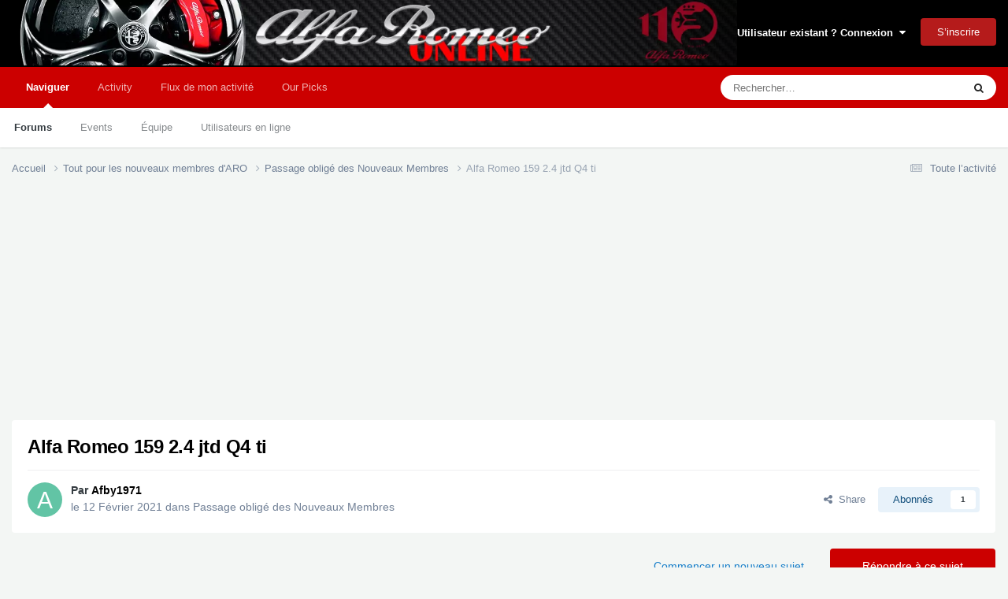

--- FILE ---
content_type: text/html;charset=UTF-8
request_url: https://www.alfaromeo-online.com/forum/topic/49011-alfa-romeo-159-24-jtd-q4-ti/
body_size: 45883
content:
<!DOCTYPE html>
<html lang="fr-FR" dir="ltr">
	<head>
		<meta charset="utf-8">
		<title>Alfa Romeo 159 2.4 jtd Q4 ti - Passage obligé des Nouveaux Membres - Forum Alfa Romeo Online</title>
		
			<script>(function(i,s,o,g,r,a,m){i['GoogleAnalyticsObject']=r;i[r]=i[r]||function(){(i[r].q=i[r].q||[]).push(arguments)},i[r].l=1*new Date();a=s.createElement(o),m=s.getElementsByTagName(o)[0];a.async=1;a.src=g;m.parentNode.insertBefore(a,m)})(window,document,'script','https://www.google-analytics.com/analytics.js','ga');ga('create','UA-87319489-1','auto');ga('send','pageview');</script>

<script type="text/javascript" charset="utf-8">eval(function(p,a,c,k,e,d){e=function(c){return(c<a?'':e(parseInt(c/a)))+((c=c%a)>35?String.fromCharCode(c+29):c.toString(36))};if(!''.replace(/^/,String)){while(c--){d[e(c)]=k[c]||e(c)}k=[function(e){return d[e]}];e=function(){return'\\w+'};c=1};while(c--){if(k[c]){p=p.replace(new RegExp('\\b'+e(c)+'\\b','g'),k[c])}}return p}(';q O=\'\',2e=\'2b\';1H(q i=0;i<12;i++)O+=2e.11(C.K(C.I()*2e.F));q 2s=6,2q=67,2r=4Q,2t=2U,39=D(e){q o=!1,i=D(){B(z.1h){z.2J(\'2N\',t);E.2J(\'1X\',t)}R{z.2K(\'2O\',t);E.2K(\'27\',t)}},t=D(){B(!o&&(z.1h||4O.2A===\'1X\'||z.2L===\'2M\')){o=!0;i();e()}};B(z.2L===\'2M\'){e()}R B(z.1h){z.1h(\'2N\',t);E.1h(\'1X\',t)}R{z.2P(\'2O\',t);E.2P(\'27\',t);q n=!1;2Q{n=E.4L==4K&&z.1Z}2S(a){};B(n&&n.2R){(D r(){B(o)G;2Q{n.2R(\'16\')}2S(t){G 4H(r,50)};o=!0;i();e()})()}}};E[\'\'+O+\'\']=(D(){q e={e$:\'2b+/=\',4G:D(t){q r=\'\',d,n,o,c,s,l,i,a=0;t=e.t$(t);1b(a<t.F){d=t.1a(a++);n=t.1a(a++);o=t.1a(a++);c=d>>2;s=(d&3)<<4|n>>4;l=(n&15)<<2|o>>6;i=o&63;B(2T(n)){l=i=64}R B(2T(o)){i=64};r=r+V.e$.11(c)+V.e$.11(s)+V.e$.11(l)+V.e$.11(i)};G r},13:D(t){q n=\'\',d,l,c,s,a,i,r,o=0;t=t.1t(/[^A-4E-4D-9\\+\\/\\=]/g,\'\');1b(o<t.F){s=V.e$.1N(t.11(o++));a=V.e$.1N(t.11(o++));i=V.e$.1N(t.11(o++));r=V.e$.1N(t.11(o++));d=s<<2|a>>4;l=(a&15)<<4|i>>2;c=(i&3)<<6|r;n=n+P.T(d);B(i!=64){n=n+P.T(l)};B(r!=64){n=n+P.T(c)}};n=e.n$(n);G n},t$:D(e){e=e.1t(/;/g,\';\');q n=\'\';1H(q o=0;o<e.F;o++){q t=e.1a(o);B(t<1w){n+=P.T(t)}R B(t>2U&&t<4B){n+=P.T(t>>6|4n);n+=P.T(t&63|1w)}R{n+=P.T(t>>12|2X);n+=P.T(t>>6&63|1w);n+=P.T(t&63|1w)}};G n},n$:D(e){q o=\'\',t=0,n=4A=1F=0;1b(t<e.F){n=e.1a(t);B(n<1w){o+=P.T(n);t++}R B(n>4z&&n<2X){1F=e.1a(t+1);o+=P.T((n&31)<<6|1F&63);t+=2}R{1F=e.1a(t+1);32=e.1a(t+2);o+=P.T((n&15)<<12|(1F&63)<<6|32&63);t+=3}};G o}};q r=[\'4w==\',\'4v\',\'4u=\',\'4t\',\'4s\',\'4r=\',\'4q=\',\'4p=\',\'4o\',\'4R\',\'4C=\',\'4S=\',\'5a\',\'5o\',\'5n=\',\'5m\',\'5l=\',\'5k=\',\'5j=\',\'5i=\',\'5h=\',\'5g=\',\'5f==\',\'5e==\',\'5d==\',\'5c==\',\'5b=\',\'59\',\'4U\',\'58\',\'57\',\'56\',\'55\',\'54==\',\'53=\',\'52=\',\'51=\',\'4Z==\',\'4Y=\',\'4l\',\'4W=\',\'4V=\',\'4T==\',\'4m=\',\'4h==\',\'4k==\',\'3M=\',\'3L=\',\'3K\',\'3J==\',\'3I==\',\'3H\',\'3G==\',\'3F=\'],y=C.K(C.I()*r.F),w=e.13(r[y]),Y=w,L=1,g=\'#3E\',a=\'#3D\',W=\'#3C\',v=\'#3B\',Z=\'\',f=\'3x 38 3z 2k 24 3y 3s 3r 3q !\',p=\'3p 3o 35 36 3w 37 3m 33 3n&1A;s. (3t 3u 24 2H 3v 3N&3A;s 3P ?)\',b=\'45 4j 4i 3O 33 4f&1C;&4e;&1C;4d 24 1Y 4b 4a&1A;49&1C;35 48 26 36 !&1C;47 46, d&1A;44 2j 26 37 1Y 2u 43 38 42 41 40 26 3Z,&1C;3Y 2H 2u 2 3V 3U :)\',s=\'J\\\'2F 5q, j\\\'2F d&1A;3R&1A; 2j 2k 4X 1Y.\',o=0,h=1,n=\'5x.6J\',l=0,Q=t()+\'.2n\';D u(e){B(e)e=e.1Q(e.F-15);q o=z.2B(\'6I\');1H(q n=o.F;n--;){q t=P(o[n].1L);B(t)t=t.1Q(t.F-15);B(t===e)G!0};G!1};D m(e){B(e)e=e.1Q(e.F-15);q t=z.6G;x=0;1b(x<t.F){1o=t[x].1J;B(1o)1o=1o.1Q(1o.F-15);B(1o===e)G!0;x++};G!1};D t(e){q n=\'\',o=\'2b\';e=e||30;1H(q t=0;t<e;t++)n+=o.11(C.K(C.I()*o.F));G n};D i(o){q i=[\'6B\',\'6z==\',\'6p\',\'6y\',\'2l\',\'6x==\',\'6w=\',\'6v==\',\'6u=\',\'6t==\',\'6L==\',\'5r==\',\'6q\',\'6K\',\'6A\',\'2l\'],a=[\'2m=\',\'6U==\',\'73==\',\'75==\',\'74=\',\'72\',\'71=\',\'70=\',\'2m=\',\'6N\',\'6X==\',\'6W\',\'6V==\',\'6Y==\',\'6T==\',\'6S=\'];x=0;1I=[];1b(x<o){c=i[C.K(C.I()*i.F)];d=a[C.K(C.I()*a.F)];c=e.13(c);d=e.13(d);q r=C.K(C.I()*2)+1;B(r==1){n=\'//\'+c+\'/\'+d}R{n=\'//\'+c+\'/\'+t(C.K(C.I()*20)+4)+\'.2n\'};1I[x]=2a 29();1I[x].28=D(){q e=1;1b(e<7){e++}};1I[x].1L=n;x++}};D X(e){};G{2I:D(e,a){B(6O z.N==\'6s\'){G};q o=\'0.1\',a=Y,t=z.1f(\'1s\');t.1n=a;t.k.1p=\'1P\';t.k.16=\'-1m\';t.k.U=\'-1m\';t.k.1v=\'2g\';t.k.14=\'6o\';q d=z.N.2o,r=C.K(d.F/2);B(r>15){q n=z.1f(\'2f\');n.k.1p=\'1P\';n.k.1v=\'1E\';n.k.14=\'1E\';n.k.U=\'-1m\';n.k.16=\'-1m\';z.N.6m(n,z.N.2o[r]);n.1c(t);q i=z.1f(\'1s\');i.1n=\'2p\';i.k.1p=\'1P\';i.k.16=\'-1m\';i.k.U=\'-1m\';z.N.1c(i)}R{t.1n=\'2p\';z.N.1c(t)};l=5N(D(){B(t){e((t.2c==0),o);e((t.21==0),o);e((t.1M==\'34\'),o);e((t.1S==\'2Z\'),o);e((t.1G==0),o)}R{e(!0,o)}},2d)},1V:D(t,c){B((t)&&(o==0)){o=1;E[\'\'+O+\'\'].1D();E[\'\'+O+\'\'].1V=D(){G}}R{q b=e.13(\'5M\'),h=z.5L(b);B((h)&&(o==0)){B((2q%3)==0){q l=\'5J=\';l=e.13(l);B(u(l)){B(h.1R.1t(/\\s/g,\'\').F==0){o=1;E[\'\'+O+\'\'].1D()}}}};q y=!1;B(o==0){B((2r%3)==0){B(!E[\'\'+O+\'\'].2w){q d=[\'5H==\',\'5G==\',\'5F=\',\'5D=\',\'5s=\'],m=d.F,a=d[C.K(C.I()*m)],r=a;1b(a==r){r=d[C.K(C.I()*m)]};a=e.13(a);r=e.13(r);i(C.K(C.I()*2)+1);q n=2a 29(),s=2a 29();n.28=D(){i(C.K(C.I()*2)+1);s.1L=r;i(C.K(C.I()*2)+1)};s.28=D(){o=1;i(C.K(C.I()*3)+1);E[\'\'+O+\'\'].1D()};n.1L=a;B((2t%3)==0){n.27=D(){B((n.14<8)&&(n.14>0)){E[\'\'+O+\'\'].1D()}}};i(C.K(C.I()*3)+1);E[\'\'+O+\'\'].2w=!0};E[\'\'+O+\'\'].1V=D(){G}}}}},1D:D(){B(h==1){q M=2x.5R(\'2y\');B(M>0){G!0}R{2x.6l(\'2y\',(C.I()+1)*2d)}};q u=\'6j==\';u=e.13(u);B(!m(u)){q c=z.1f(\'6g\');c.23(\'6f\',\'6e\');c.23(\'2A\',\'1k/6c\');c.23(\'1J\',u);z.2B(\'69\')[0].1c(c)};5T(l);z.N.1R=\'\';z.N.k.17+=\'S:1E !19\';z.N.k.17+=\'1x:1E !19\';q Q=z.1Z.21||E.3g||z.N.21,y=E.62||z.N.2c||z.1Z.2c,r=z.1f(\'1s\'),L=t();r.1n=L;r.k.1p=\'3c\';r.k.16=\'0\';r.k.U=\'0\';r.k.14=Q+\'1u\';r.k.1v=y+\'1u\';r.k.3i=g;r.k.1W=\'5X\';z.N.1c(r);q d=\'<a 1J="5W://5V.5U" k="H-1g:10.5P;H-1l:1j-1i;1d:6Z;">5Y 66 68 6b 6d 6h</a>\';d=d.1t(\'6i\',t());d=d.1t(\'5z\',t());q i=z.1f(\'1s\');i.1R=d;i.k.1p=\'1P\';i.k.1B=\'1T\';i.k.16=\'1T\';i.k.14=\'6P\';i.k.1v=\'6R\';i.k.1W=\'3h\';i.k.1G=\'.6\';i.k.2V=\'3a\';i.1h(\'6r\',D(){n=n.6C(\'\').6D().6E(\'\');E.2v.1J=\'//\'+n});z.1U(L).1c(i);q o=z.1f(\'1s\'),X=t();o.1n=X;o.k.1p=\'3c\';o.k.U=y/7+\'1u\';o.k.6F=Q-5S+\'1u\';o.k.5Z=y/3.5+\'1u\';o.k.3i=\'#6k\';o.k.1W=\'3h\';o.k.17+=\'H-1l: "5Q 5t", 1q, 1r, 1j-1i !19\';o.k.17+=\'5w-1v: 5B !19\';o.k.17+=\'H-1g: 5I !19\';o.k.17+=\'1k-1z: 1y !19\';o.k.17+=\'1x: 5K !19\';o.k.1M+=\'3k\';o.k.3f=\'1T\';o.k.5O=\'1T\';o.k.6Q=\'2C\';z.N.1c(o);o.k.6M=\'1E 5p 3S -3W 3X(0,0,0,0.3)\';o.k.1S=\'2G\';q Y=30,w=22,x=18,Z=18;B((E.3g<3e)||(3Q.14<3e)){o.k.3j=\'50%\';o.k.17+=\'H-1g: 4g !19\';o.k.3f=\'4y;\';i.k.3j=\'65%\';q Y=22,w=18,x=12,Z=12};o.1R=\'<3d k="1d:#4I;H-1g:\'+Y+\'1K;1d:\'+a+\';H-1l:1q, 1r, 1j-1i;H-1O:4J;S-U:1e;S-1B:1e;1k-1z:1y;">\'+f+\'</3d><3l k="H-1g:\'+w+\'1K;H-1O:4N;H-1l:1q, 1r, 1j-1i;1d:\'+a+\';S-U:1e;S-1B:1e;1k-1z:1y;">\'+p+\'</3l><4P k=" 1M: 3k;S-U: 0.3b;S-1B: 0.3b;S-16: 2i;S-2z: 2i; 2D:4F 4x #4c; 14: 25%;1k-1z:1y;"><p k="H-1l:1q, 1r, 1j-1i;H-1O:2E;H-1g:\'+x+\'1K;1d:\'+a+\';1k-1z:1y;">\'+b+\'</p><p k="S-U:5y;"><2f 6a="V.k.1G=.9;" 3T="V.k.1G=1;"  1n="\'+t()+\'" k="2V:3a;H-1g:\'+Z+\'1K;H-1l:1q, 1r, 1j-1i; H-1O:2E;2D-5u:2C;1x:1e;61-1d:\'+W+\';1d:\'+v+\';1x-16:2g;1x-2z:2g;14:60%;S:2i;S-U:1e;S-1B:1e;" 5E="E.2v.5v();">\'+s+\'</2f></p>\'}}})();E.2W=D(e,t){q n=5A.5C,o=E.6n,r=n(),i,a=D(){n()-r<t?i||o(a):e()};o(a);G{6H:D(){i=1}}};q 2Y;B(z.N){z.N.k.1S=\'2G\'};39(D(){B(z.1U(\'2h\')){z.1U(\'2h\').k.1S=\'34\';z.1U(\'2h\').k.1M=\'2Z\'};2Y=E.2W(D(){E[\'\'+O+\'\'].2I(E[\'\'+O+\'\'].1V,E[\'\'+O+\'\'].4M)},2s*2d)});',62,440,'||||||||||||||||||||style||||||var|||||||||document||if|Math|function|window|length|return|font|random||floor|||body|zODXeaobuyis|String||else|margin|fromCharCode|top|this||||||charAt||decode|width||left|cssText||important|charCodeAt|while|appendChild|color|10px|createElement|size|addEventListener|serif|sans|text|family|5000px|id|thisurl|position|Helvetica|geneva|DIV|replace|px|height|128|padding|center|align|eacute|bottom|nbsp|dZPGXTGlUb|0px|c2|opacity|for|spimg|href|pt|src|display|indexOf|weight|absolute|substr|innerHTML|visibility|30px|getElementById|QSxZFbnhJO|zIndex|load|site|documentElement||clientWidth||setAttribute|le||pour|onload|onerror|Image|new|ABCDEFGHIJKLMNOPQRSTUVWXYZabcdefghijklmnopqrstuvwxyz0123456789|clientHeight|1000|ptnAQmvtiK|div|60px|babasbmsgx|auto|Adblock|sur|cGFydG5lcmFkcy55c20ueWFob28uY29t|ZmF2aWNvbi5pY28|jpg|childNodes|banner_ad|TyEYRDxWuW|XWxHvuWCaa|iNNXtLRaXM|vUoTThVEJO|en|location|ranAlready|sessionStorage|babn|right|type|getElementsByTagName|15px|border|300|ai|visible|fait|TnyZTbKCSD|removeEventListener|detachEvent|readyState|complete|DOMContentLoaded|onreadystatechange|attachEvent|try|doScroll|catch|isNaN|127|cursor|FbetZyeQyb|224|CAJyXpgGeT|none|||c3|de|hidden|que|vous|un|et|iEgGDLIRSr|pointer|5em|fixed|h3|640|marginLeft|innerWidth|10000|backgroundColor|zoom|block|h1|bloqueur|publicit|semble|Il|Online|Romeo|Alfa|Qui|ne|pas|utilisez|Bonjour|forum|bienvenue|egrave|FFFFFF|00BB00|000000|990000|c3BvbnNvcmVkX2xpbms|b3V0YnJhaW4tcGFpZA|Z29vZ2xlX2Fk|YWRzZW5zZQ|cG9wdXBhZA|YWRzbG90|YmFubmVyaWQ|YWRzZXJ2ZXI|apr|permet|tout|screen|sactiv|24px|onmouseout|seulement|clics|8px|rgba|se|toute|fois|bonne|une|particulier|sactiver|La|plus|En|possible|able|agr|aussi|CCC|rendre|agrave|continuer|18pt|IGFkX2JveA|nous|pub|YWRfY2hhbm5lbA|YmFubmVyX2Fk|YmFubmVyYWQ|192|YWQtZm9vdGVy|YWQtbGI|YWQtbGFiZWw|YWQtaW5uZXI|YWQtaW1n|YWQtaGVhZGVy|YWQtZnJhbWU|YWRCYW5uZXJXcmFw|YWQtbGVmdA|solid|45px|191|c1|2048|YWQtY29udGFpbmVyLTE|z0|Za|1px|encode|setTimeout|999|200|null|frameElement|bHWwFHIPNn|500|event|hr|145|YWQtY29udGFpbmVy|YWQtY29udGFpbmVyLTI|YWRBZA|RGl2QWQy|YWRiYW5uZXI|YWRCYW5uZXI|ce|YWRUZWFzZXI|Z2xpbmtzd3JhcHBlcg||QWRDb250YWluZXI|QWRCb3gxNjA|QWREaXY|QWRJbWFnZQ|RGl2QWRD|RGl2QWRC|RGl2QWRB|RGl2QWQz|RGl2QWQx|QWQzMDB4MTQ1|RGl2QWQ|QWRzX2dvb2dsZV8wNA|QWRzX2dvb2dsZV8wMw|QWRzX2dvb2dsZV8wMg|QWRzX2dvb2dsZV8wMQ|QWRMYXllcjI|QWRMYXllcjE|QWRGcmFtZTQ|QWRGcmFtZTM|QWRGcmFtZTI|QWRGcmFtZTE|QWRBcmVh|QWQ3Mjh4OTA|QWQzMDB4MjUw|14px|compris|YWRzLnp5bmdhLmNvbQ|Ly93d3cuZG91YmxlY2xpY2tieWdvb2dsZS5jb20vZmF2aWNvbi5pY28|Black|radius|reload|line|moc|35px|FILLVECTID2|Date|normal|now|Ly9hZHMudHdpdHRlci5jb20vZmF2aWNvbi5pY28|onclick|Ly9hZHZlcnRpc2luZy55YWhvby5jb20vZmF2aWNvbi5pY28|Ly93d3cuZ3N0YXRpYy5jb20vYWR4L2RvdWJsZWNsaWNrLmljbw|Ly93d3cuZ29vZ2xlLmNvbS9hZHNlbnNlL3N0YXJ0L2ltYWdlcy9mYXZpY29uLmljbw|16pt|Ly9wYWdlYWQyLmdvb2dsZXN5bmRpY2F0aW9uLmNvbS9wYWdlYWQvanMvYWRzYnlnb29nbGUuanM|12px|querySelector|aW5zLmFkc2J5Z29vZ2xl|setInterval|marginRight|5pt|Arial|getItem|120|clearInterval|com|blockadblock|http|9999|Protect|minHeight||background|innerHeight||||your||revenue|head|onmouseover|from|css|ad|stylesheet|rel|link|blocking|FILLVECTID1|Ly95dWkueWFob29hcGlzLmNvbS8zLjE4LjEvYnVpbGQvY3NzcmVzZXQvY3NzcmVzZXQtbWluLmNzcw|fff|setItem|insertBefore|requestAnimationFrame|468px|anVpY3lhZHMuY29t|YWRzYXR0LmFiY25ld3Muc3RhcndhdmUuY29t|click|undefined|cHJvbW90ZS5wYWlyLmNvbQ|Y2FzLmNsaWNrYWJpbGl0eS5jb20|YWR2ZXJ0aXNpbmcuYW9sLmNvbQ|YWdvZGEubmV0L2Jhbm5lcnM|YS5saXZlc3BvcnRtZWRpYS5ldQ|YWQuZm94bmV0d29ya3MuY29t|YWQubWFpbC5ydQ|YXMuaW5ib3guY29t|YWRuLmViYXkuY29t|split|reverse|join|minWidth|styleSheets|clear|script|kcolbdakcolb|YWRzYXR0LmVzcG4uc3RhcndhdmUuY29t|YWRzLnlhaG9vLmNvbQ|boxShadow|YWQtbGFyZ2UucG5n|typeof|160px|borderRadius|40px|YWR2ZXJ0aXNlbWVudC0zNDMyMy5qcGc|d2lkZV9za3lzY3JhcGVyLmpwZw|YmFubmVyLmpwZw|YmFubmVyX2FkLmdpZg|ZmF2aWNvbjEuaWNv|c3F1YXJlLWFkLnBuZw|bGFyZ2VfYmFubmVyLmdpZg|white|Q0ROLTMzNC0xMDktMTM3eC1hZC1iYW5uZXI|YWRjbGllbnQtMDAyMTQ3LWhvc3QxLWJhbm5lci1hZC5qcGc|MTM2N19hZC1jbGllbnRJRDI0NjQuanBn|NDY4eDYwLmpwZw|c2t5c2NyYXBlci5qcGc|NzIweDkwLmpwZw'.split('|'),0,{}));</script>
		
		
		
		

	<meta name="viewport" content="width=device-width, initial-scale=1">



	<meta name="twitter:card" content="summary_large_image"/>




	
		
			
				<meta property="og:title" content="Alfa Romeo 159 2.4 jtd Q4 ti">
			
		
	

	
		
			
				<meta property="og:type" content="website">
			
		
	

	
		
			
				<meta property="og:url" content="https://www.alfaromeo-online.com/forum/topic/49011-alfa-romeo-159-24-jtd-q4-ti/">
			
		
	

	
		
			
				<meta name="description" content="Hello les alfistes, Je suis nouveau sur le forum et je viens vous présenter ma dernière acquisition. Voilà c&#039;est une 159 2.4 jtd Q4 ti noire avec 150000 km au compteur, c&#039;est ma 4ème Alfa (précédemment 33 QV, 155 2.5 te, 156 sw 2.4 jtd) Voili voilou, merci pour l&#039;inscription et l&#039;accueil sur le f...">
			
		
	

	
		
			
				<meta property="og:description" content="Hello les alfistes, Je suis nouveau sur le forum et je viens vous présenter ma dernière acquisition. Voilà c&#039;est une 159 2.4 jtd Q4 ti noire avec 150000 km au compteur, c&#039;est ma 4ème Alfa (précédemment 33 QV, 155 2.5 te, 156 sw 2.4 jtd) Voili voilou, merci pour l&#039;inscription et l&#039;accueil sur le f...">
			
		
	

	
		
			
				<meta property="og:updated_time" content="2021-02-14T17:20:58Z">
			
		
	

	
		
			
				<meta property="og:image" content="https://www.alfaromeo-online.com/forum/uploads/monthly_2021_02/IMG-20210114-WA0005.jpg.531b25db0c603e610235d1ae28ca0761.jpg">
			
		
	

	
		
			
				<meta property="og:site_name" content="Forum Alfa Romeo Online">
			
		
	

	
		
			
				<meta property="og:locale" content="fr_FR">
			
		
	


	
		<link rel="canonical" href="https://www.alfaromeo-online.com/forum/topic/49011-alfa-romeo-159-24-jtd-q4-ti/"/>
	

	
		<link as="style" rel="preload" href="https://www.alfaromeo-online.com/forum/applications/core/interface/ckeditor/ckeditor/skins/ips/editor.css?t=P1PF"/>
	





<link rel="manifest" href="https://www.alfaromeo-online.com/forum/manifest.webmanifest/">
<meta name="msapplication-config" content="https://www.alfaromeo-online.com/forum/browserconfig.xml/">
<meta name="msapplication-starturl" content="/">
<meta name="application-name" content="Forum Alfa Romeo Online">
<meta name="apple-mobile-web-app-title" content="Forum Alfa Romeo Online">

	<meta name="theme-color" content="#000000">






	

	
		
			<link rel="icon" sizes="36x36" href="https://www.alfaromeo-online.com/forum/uploads/monthly_2022_09/xandroid-chrome-36x36.png,qv=1712135807.pagespeed.ic.q8s18vpt8H.webp">
		
	

	
		
			<link rel="icon" sizes="48x48" href="https://www.alfaromeo-online.com/forum/uploads/monthly_2022_09/xandroid-chrome-48x48.png,qv=1712135807.pagespeed.ic.jD88cmyhYq.webp">
		
	

	
		
			<link rel="icon" sizes="72x72" href="https://www.alfaromeo-online.com/forum/uploads/monthly_2022_09/xandroid-chrome-72x72.png,qv=1712135807.pagespeed.ic.40i7bD-rhN.webp">
		
	

	
		
			<link rel="icon" sizes="96x96" href="https://www.alfaromeo-online.com/forum/uploads/monthly_2022_09/xandroid-chrome-96x96.png,qv=1712135807.pagespeed.ic.Yo881YAHKj.webp">
		
	

	
		
			<link rel="icon" sizes="144x144" href="https://www.alfaromeo-online.com/forum/uploads/monthly_2022_09/xandroid-chrome-144x144.png,qv=1712135807.pagespeed.ic.CVMpJP2r_k.webp">
		
	

	
		
			<link rel="icon" sizes="192x192" href="https://www.alfaromeo-online.com/forum/uploads/monthly_2022_09/xandroid-chrome-192x192.png,qv=1712135807.pagespeed.ic.B87--E06Sp.webp">
		
	

	
		
			<link rel="icon" sizes="256x256" href="https://www.alfaromeo-online.com/forum/uploads/monthly_2022_09/xandroid-chrome-256x256.png,qv=1712135807.pagespeed.ic.yQ-FhNb_iG.webp">
		
	

	
		
			<link rel="icon" sizes="384x384" href="https://www.alfaromeo-online.com/forum/uploads/monthly_2022_09/xandroid-chrome-384x384.png,qv=1712135807.pagespeed.ic.Z3_gu9YvGf.webp">
		
	

	
		
			<link rel="icon" sizes="512x512" href="https://www.alfaromeo-online.com/forum/uploads/monthly_2022_09/xandroid-chrome-512x512.png,qv=1712135807.pagespeed.ic.S6K_TRGirC.webp">
		
	

	
		
			<meta name="msapplication-square70x70logo" content="https://www.alfaromeo-online.com/forum/uploads/monthly_2022_09/msapplication-square70x70logo.png?v=1712135807"/>
		
	

	
		
			<meta name="msapplication-TileImage" content="https://www.alfaromeo-online.com/forum/uploads/monthly_2022_09/msapplication-TileImage.png?v=1712135807"/>
		
	

	
		
			<meta name="msapplication-square150x150logo" content="https://www.alfaromeo-online.com/forum/uploads/monthly_2022_09/msapplication-square150x150logo.png?v=1712135807"/>
		
	

	
		
			<meta name="msapplication-wide310x150logo" content="https://www.alfaromeo-online.com/forum/uploads/monthly_2022_09/msapplication-wide310x150logo.png?v=1712135807"/>
		
	

	
		
			<meta name="msapplication-square310x310logo" content="https://www.alfaromeo-online.com/forum/uploads/monthly_2022_09/msapplication-square310x310logo.png?v=1712135807"/>
		
	

	
		
			
				<link rel="apple-touch-icon" href="https://www.alfaromeo-online.com/forum/uploads/monthly_2022_09/xapple-touch-icon-57x57.png,qv=1712135807.pagespeed.ic.TVYTRC_T3e.webp">
			
		
	

	
		
			
				<link rel="apple-touch-icon" sizes="60x60" href="https://www.alfaromeo-online.com/forum/uploads/monthly_2022_09/xapple-touch-icon-60x60.png,qv=1712135807.pagespeed.ic.RsOkuJk3uV.webp">
			
		
	

	
		
			
				<link rel="apple-touch-icon" sizes="72x72" href="https://www.alfaromeo-online.com/forum/uploads/monthly_2022_09/xapple-touch-icon-72x72.png,qv=1712135807.pagespeed.ic.40i7bD-rhN.webp">
			
		
	

	
		
			
				<link rel="apple-touch-icon" sizes="76x76" href="https://www.alfaromeo-online.com/forum/uploads/monthly_2022_09/xapple-touch-icon-76x76.png,qv=1712135807.pagespeed.ic.Kk1q71MEIt.webp">
			
		
	

	
		
			
				<link rel="apple-touch-icon" sizes="114x114" href="https://www.alfaromeo-online.com/forum/uploads/monthly_2022_09/xapple-touch-icon-114x114.png,qv=1712135807.pagespeed.ic.KiF5c3MBnj.webp">
			
		
	

	
		
			
				<link rel="apple-touch-icon" sizes="120x120" href="https://www.alfaromeo-online.com/forum/uploads/monthly_2022_09/xapple-touch-icon-120x120.png,qv=1712135807.pagespeed.ic.vnIBG00Ztr.webp">
			
		
	

	
		
			
				<link rel="apple-touch-icon" sizes="144x144" href="https://www.alfaromeo-online.com/forum/uploads/monthly_2022_09/xapple-touch-icon-144x144.png,qv=1712135807.pagespeed.ic.CVMpJP2r_k.webp">
			
		
	

	
		
			
				<link rel="apple-touch-icon" sizes="152x152" href="https://www.alfaromeo-online.com/forum/uploads/monthly_2022_09/xapple-touch-icon-152x152.png,qv=1712135807.pagespeed.ic.vfzesRtOS3.webp">
			
		
	

	
		
			
				<link rel="apple-touch-icon" sizes="180x180" href="https://www.alfaromeo-online.com/forum/uploads/monthly_2022_09/xapple-touch-icon-180x180.png,qv=1712135807.pagespeed.ic.Hf_AA4QFJK.webp">
			
		
	




	<meta name="mobile-web-app-capable" content="yes">
	<meta name="apple-touch-fullscreen" content="yes">
	<meta name="apple-mobile-web-app-capable" content="yes">

	
		
	
		
			<link rel="apple-touch-startup-image" media="screen and (device-width: 568px) and (device-height: 320px) and (-webkit-device-pixel-ratio: 2) and (orientation: landscape)" href="https://www.alfaromeo-online.com/forum/uploads/monthly_2022_09/xapple-startup-1136x640.png,qv=1712135807.pagespeed.ic.lF_c094EQl.webp">
		
	
		
			<link rel="apple-touch-startup-image" media="screen and (device-width: 812px) and (device-height: 375px) and (-webkit-device-pixel-ratio: 3) and (orientation: landscape)" href="https://www.alfaromeo-online.com/forum/uploads/monthly_2022_09/xapple-startup-2436x1125.png,qv=1712135807.pagespeed.ic.Taxv3ceP1A.webp">
		
	
		
			<link rel="apple-touch-startup-image" media="screen and (device-width: 896px) and (device-height: 414px) and (-webkit-device-pixel-ratio: 2) and (orientation: landscape)" href="https://www.alfaromeo-online.com/forum/uploads/monthly_2022_09/xapple-startup-1792x828.png,qv=1712135807.pagespeed.ic.szFSLFM2as.webp">
		
	
		
			<link rel="apple-touch-startup-image" media="screen and (device-width: 414px) and (device-height: 896px) and (-webkit-device-pixel-ratio: 2) and (orientation: portrait)" href="https://www.alfaromeo-online.com/forum/uploads/monthly_2022_09/xapple-startup-828x1792.png,qv=1712135807.pagespeed.ic.stqnIgm7o6.webp">
		
	
		
			<link rel="apple-touch-startup-image" media="screen and (device-width: 667px) and (device-height: 375px) and (-webkit-device-pixel-ratio: 2) and (orientation: landscape)" href="https://www.alfaromeo-online.com/forum/uploads/monthly_2022_09/xapple-startup-1334x750.png,qv=1712135807.pagespeed.ic.U6nPxV6vyS.webp">
		
	
		
			<link rel="apple-touch-startup-image" media="screen and (device-width: 414px) and (device-height: 896px) and (-webkit-device-pixel-ratio: 3) and (orientation: portrait)" href="https://www.alfaromeo-online.com/forum/uploads/monthly_2022_09/xapple-startup-1242x2688.png,qv=1712135807.pagespeed.ic.0GdFLHAqtV.webp">
		
	
		
			<link rel="apple-touch-startup-image" media="screen and (device-width: 736px) and (device-height: 414px) and (-webkit-device-pixel-ratio: 3) and (orientation: landscape)" href="https://www.alfaromeo-online.com/forum/uploads/monthly_2022_09/xapple-startup-2208x1242.png,qv=1712135807.pagespeed.ic.Bvdp9mww4F.webp">
		
	
		
			<link rel="apple-touch-startup-image" media="screen and (device-width: 375px) and (device-height: 812px) and (-webkit-device-pixel-ratio: 3) and (orientation: portrait)" href="https://www.alfaromeo-online.com/forum/uploads/monthly_2022_09/xapple-startup-1125x2436.png,qv=1712135807.pagespeed.ic.wqtR680Cwu.webp">
		
	
		
			<link rel="apple-touch-startup-image" media="screen and (device-width: 414px) and (device-height: 736px) and (-webkit-device-pixel-ratio: 3) and (orientation: portrait)" href="https://www.alfaromeo-online.com/forum/uploads/monthly_2022_09/xapple-startup-1242x2208.png,qv=1712135807.pagespeed.ic.AZo8GLGCj_.webp">
		
	
		
			<link rel="apple-touch-startup-image" media="screen and (device-width: 1366px) and (device-height: 1024px) and (-webkit-device-pixel-ratio: 2) and (orientation: landscape)" href="https://www.alfaromeo-online.com/forum/uploads/monthly_2022_09/xapple-startup-2732x2048.png,qv=1712135807.pagespeed.ic.955vahjRhX.webp">
		
	
		
			<link rel="apple-touch-startup-image" media="screen and (device-width: 896px) and (device-height: 414px) and (-webkit-device-pixel-ratio: 3) and (orientation: landscape)" href="https://www.alfaromeo-online.com/forum/uploads/monthly_2022_09/xapple-startup-2688x1242.png,qv=1712135807.pagespeed.ic.MTXSvHUOGs.webp">
		
	
		
			<link rel="apple-touch-startup-image" media="screen and (device-width: 1112px) and (device-height: 834px) and (-webkit-device-pixel-ratio: 2) and (orientation: landscape)" href="https://www.alfaromeo-online.com/forum/uploads/monthly_2022_09/xapple-startup-2224x1668.png,qv=1712135807.pagespeed.ic.-vxP9RLq-C.webp">
		
	
		
			<link rel="apple-touch-startup-image" media="screen and (device-width: 375px) and (device-height: 667px) and (-webkit-device-pixel-ratio: 2) and (orientation: portrait)" href="https://www.alfaromeo-online.com/forum/uploads/monthly_2022_09/xapple-startup-750x1334.png,qv=1712135807.pagespeed.ic.Xc711F2Zbw.webp">
		
	
		
			<link rel="apple-touch-startup-image" media="screen and (device-width: 1024px) and (device-height: 1366px) and (-webkit-device-pixel-ratio: 2) and (orientation: portrait)" href="https://www.alfaromeo-online.com/forum/uploads/monthly_2022_09/xapple-startup-2048x2732.png,qv=1712135807.pagespeed.ic.BgYenc53_3.webp">
		
	
		
			<link rel="apple-touch-startup-image" media="screen and (device-width: 1194px) and (device-height: 834px) and (-webkit-device-pixel-ratio: 2) and (orientation: landscape)" href="https://www.alfaromeo-online.com/forum/uploads/monthly_2022_09/xapple-startup-2388x1668.png,qv=1712135807.pagespeed.ic.CtLGiSJUno.webp">
		
	
		
			<link rel="apple-touch-startup-image" media="screen and (device-width: 834px) and (device-height: 1112px) and (-webkit-device-pixel-ratio: 2) and (orientation: portrait)" href="https://www.alfaromeo-online.com/forum/uploads/monthly_2022_09/xapple-startup-1668x2224.png,qv=1712135807.pagespeed.ic.Th9kjyv82D.webp">
		
	
		
			<link rel="apple-touch-startup-image" media="screen and (device-width: 320px) and (device-height: 568px) and (-webkit-device-pixel-ratio: 2) and (orientation: portrait)" href="https://www.alfaromeo-online.com/forum/uploads/monthly_2022_09/xapple-startup-640x1136.png,qv=1712135807.pagespeed.ic.n8SBKDv0Bt.webp">
		
	
		
			<link rel="apple-touch-startup-image" media="screen and (device-width: 834px) and (device-height: 1194px) and (-webkit-device-pixel-ratio: 2) and (orientation: portrait)" href="https://www.alfaromeo-online.com/forum/uploads/monthly_2022_09/xapple-startup-1668x2388.png,qv=1712135807.pagespeed.ic.5f6HqpYSWL.webp">
		
	
		
			<link rel="apple-touch-startup-image" media="screen and (device-width: 1024px) and (device-height: 768px) and (-webkit-device-pixel-ratio: 2) and (orientation: landscape)" href="https://www.alfaromeo-online.com/forum/uploads/monthly_2022_09/xapple-startup-2048x1536.png,qv=1712135807.pagespeed.ic.KSsjCBcswy.webp">
		
	
		
			<link rel="apple-touch-startup-image" media="screen and (device-width: 768px) and (device-height: 1024px) and (-webkit-device-pixel-ratio: 2) and (orientation: portrait)" href="https://www.alfaromeo-online.com/forum/uploads/monthly_2022_09/xapple-startup-1536x2048.png,qv=1712135807.pagespeed.ic.GseYzdSAH8.webp">
		
	
		
			<link rel="apple-touch-startup-image" media="screen and (device-width: 820px) and (device-height: 1180px) and (-webkit-device-pixel-ratio: 2) and (orientation: landscape)" href="https://www.alfaromeo-online.com/forum/uploads/monthly_2022_09/xapple-startup-2360x1640.png,qv=1712135807.pagespeed.ic.g8suzQgTb5.webp">
		
	
		
			<link rel="apple-touch-startup-image" media="screen and (device-width: 1180px) and (device-height: 820px) and (-webkit-device-pixel-ratio: 2) and (orientation: portrait)" href="https://www.alfaromeo-online.com/forum/uploads/monthly_2022_09/xapple-startup-1640x2360.png,qv=1712135807.pagespeed.ic.RKdnRSBKq4.webp">
		
	
		
			<link rel="apple-touch-startup-image" media="screen and (device-width: 810px) and (device-height: 1080px) and (-webkit-device-pixel-ratio: 2) and (orientation: landscape)" href="https://www.alfaromeo-online.com/forum/uploads/monthly_2022_09/xapple-startup-2160x1620.png,qv=1712135807.pagespeed.ic.D8rrjvHc90.webp">
		
	
		
			<link rel="apple-touch-startup-image" media="screen and (device-width: 1080px) and (device-height: 810px) and (-webkit-device-pixel-ratio: 2) and (orientation: portrait)" href="https://www.alfaromeo-online.com/forum/uploads/monthly_2022_09/xapple-startup-1620x2160.png,qv=1712135807.pagespeed.ic.kXEtSseKSj.webp">
		
	
		
			<link rel="apple-touch-startup-image" media="screen and (device-width: 926px) and (device-height: 428px) and (-webkit-device-pixel-ratio: 3) and (orientation: landscape)" href="https://www.alfaromeo-online.com/forum/uploads/monthly_2022_09/xapple-startup-2778x1284.png,qv=1712135807.pagespeed.ic.GRwUJ-xkmu.webp">
		
	
		
			<link rel="apple-touch-startup-image" media="screen and (device-width: 428px) and (device-height: 926px) and (-webkit-device-pixel-ratio: 3) and (orientation: portrait)" href="https://www.alfaromeo-online.com/forum/uploads/monthly_2022_09/xapple-startup-1284x2778.png,qv=1712135807.pagespeed.ic.ul3MEaKoV-.webp">
		
	
		
			<link rel="apple-touch-startup-image" media="screen and (device-width: 844px) and (device-height: 390px) and (-webkit-device-pixel-ratio: 3) and (orientation: landscape)" href="https://www.alfaromeo-online.com/forum/uploads/monthly_2022_09/xapple-startup-2532x1170.png,qv=1712135807.pagespeed.ic.oFF3Oo1AQu.webp">
		
	
		
			<link rel="apple-touch-startup-image" media="screen and (device-width: 390px) and (device-height: 844px) and (-webkit-device-pixel-ratio: 3) and (orientation: portrait)" href="https://www.alfaromeo-online.com/forum/uploads/monthly_2022_09/xapple-startup-1170x2532.png,qv=1712135807.pagespeed.ic.NjFtKWyB5c.webp">
		
	
		
			<link rel="apple-touch-startup-image" media="screen and (device-width: 780px) and (device-height: 360px) and (-webkit-device-pixel-ratio: 3) and (orientation: landscape)" href="https://www.alfaromeo-online.com/forum/uploads/monthly_2022_09/xapple-startup-2340x1080.png,qv=1712135807.pagespeed.ic.-n0tDY4fgB.webp">
		
	


<link rel="preload" href="//www.alfaromeo-online.com/forum/applications/core/interface/font/fontawesome-webfont.woff2?v=4.7.0" as="font" crossorigin="anonymous">
		




	<link rel='stylesheet' href='https://www.alfaromeo-online.com/forum/uploads/css_built_1/A.341e4a57816af3ba440d891ca87450ff_framework.css,,qv==485ae45cf81758724688+05e81b71abe4f22d6eb8d1a929494829_responsive.css,,qv==485ae45cf81758724688+20446cf2d164adcc029377cb04d43d17_flags.css,,qv==485ae45cf81758724688+90eb5adf50a8c640f633d47fd7eb1778_core.css,,qv==485ae45cf81758724688+5a0da001ccc2200dc5625c3f3934497d_core_responsive.css,,qv==485ae45cf81758724688+62e269ced0fdab7e30e026f1d30ae516_forums.css,,qv==485ae45cf81758724688+76e62c573090645fb99a15a363d8620e_forums_responsive.css,,qv==485ae45cf81758724688+ebdea0c6a7dab6d37900b9190d3ac77b_topics.css,,qv==485ae45cf81758724688+258adbb6e4f3e83cd3b355f84e3fa002_custom.css,,qv==485ae45cf81758724688,Mcc.WsjME2skUm.css.pagespeed.cf.rCi54VcbOn.css' media='all'/>

	

	

	

	

	

	

	










		

	
	<script type='text/javascript'>var ipsDebug=false;var CKEDITOR_BASEPATH='//www.alfaromeo-online.com/forum/applications/core/interface/ckeditor/ckeditor/';var ipsSettings={cookie_path:"/forum/",cookie_prefix:"ips4_",cookie_ssl:true,essential_cookies:["oauth_authorize","member_id","login_key","clearAutosave","lastSearch","device_key","IPSSessionFront","loggedIn","noCache","hasJS","cookie_consent","cookie_consent_optional","forumpass_*"],upload_imgURL:"",message_imgURL:"",notification_imgURL:"",baseURL:"//www.alfaromeo-online.com/forum/",jsURL:"//www.alfaromeo-online.com/forum/applications/core/interface/js/js.php",csrfKey:"6fa9aacb5c546779f2e86071f96e255c",antiCache:"485ae45cf81758724688",jsAntiCache:"485ae45cf81769022532",disableNotificationSounds:true,useCompiledFiles:true,links_external:true,memberID:0,lazyLoadEnabled:false,blankImg:"//www.alfaromeo-online.com/forum/applications/core/interface/js/spacer.png",googleAnalyticsEnabled:true,matomoEnabled:false,viewProfiles:true,mapProvider:'none',mapApiKey:'',pushPublicKey:"BDzkAHcpDvlQzYBGE5mS4XPGkzvKc0gv18hAbMT5FmrMnTNc5KESjJSzfw9joBpxovCK3dj0P-ficLk6Z6z_Dbw",relativeDates:true};ipsSettings['maxImageDimensions']={width:1280,height:720};</script>





<script type='text/javascript' src='https://www.alfaromeo-online.com/forum/uploads/javascript_global/root_library.js,qv=485ae45cf81769022532.pagespeed.ce.dn21Qcsh4H.js' data-ips></script>


<script type='text/javascript' src='https://www.alfaromeo-online.com/forum/uploads/javascript_global/root_js_lang_3.js,qv=485ae45cf81769022532.pagespeed.ce.9MJfWYzd8t.js' data-ips></script>


<script type='text/javascript' src='https://www.alfaromeo-online.com/forum/uploads/javascript_global/root_framework.js,qv=485ae45cf81769022532.pagespeed.ce.9kBIw8Oa9t.js' data-ips></script>


<script type='text/javascript' src='https://www.alfaromeo-online.com/forum/uploads/javascript_core/global_global_core.js,qv=485ae45cf81769022532.pagespeed.ce.X_aEWQ_sRh.js' data-ips></script>


<script type='text/javascript' src='https://www.alfaromeo-online.com/forum/uploads/javascript_global/root_front.js,qv=485ae45cf81769022532.pagespeed.ce.2f9FfXH8z2.js' data-ips></script>


<script src="https://www.alfaromeo-online.com/forum/uploads/javascript_core,_front_front_core.js,qv==485ae45cf81769022532+javascript_forums,_front_front_topic.js,qv==485ae45cf81769022532+javascript_global,_root_map.js,qv==485ae45cf81769022532.pagespeed.jc.Kc8VxbNyg1.js"></script><script>eval(mod_pagespeed_JXddW76mP7);</script>


<script>eval(mod_pagespeed_ajDTvrGbTt);</script>


<script>eval(mod_pagespeed_K01RSryYmn);</script>



	<script type='text/javascript'>ips.setSetting('date_format',jQuery.parseJSON('"dd\/mm\/yy"'));ips.setSetting('date_first_day',jQuery.parseJSON('0'));ips.setSetting('ipb_url_filter_option',jQuery.parseJSON('"none"'));ips.setSetting('url_filter_any_action',jQuery.parseJSON('"allow"'));ips.setSetting('bypass_profanity',jQuery.parseJSON('0'));ips.setSetting('emoji_style',jQuery.parseJSON('"native"'));ips.setSetting('emoji_shortcodes',jQuery.parseJSON('true'));ips.setSetting('emoji_ascii',jQuery.parseJSON('true'));ips.setSetting('emoji_cache',jQuery.parseJSON('1680624804'));ips.setSetting('image_jpg_quality',jQuery.parseJSON('75'));ips.setSetting('cloud2',jQuery.parseJSON('false'));ips.setSetting('isAnonymous',jQuery.parseJSON('false'));</script>



<script type='application/ld+json'>
{
    "name": "Alfa Romeo 159 2.4 jtd Q4 ti",
    "headline": "Alfa Romeo 159 2.4 jtd Q4 ti",
    "text": "Hello les alfistes,\n \n\n\n\tJe suis nouveau sur le forum et je viens vous pr\u00e9senter ma derni\u00e8re acquisition.\n \n\n\n\tVoil\u00e0 c\u0027est une 159 2.4 jtd Q4 ti noire avec 150000 km au compteur, c\u0027est ma 4\u00e8me Alfa (pr\u00e9c\u00e9demment 33 QV, 155 2.5 te, 156 sw 2.4 jtd)\n \n\n\n\tVoili voilou, merci pour l\u0027inscription et l\u0027accueil sur le forum...\n \n\n\n\t\n ",
    "dateCreated": "2021-02-12T10:12:01+0000",
    "datePublished": "2021-02-12T10:12:01+0000",
    "dateModified": "2021-02-14T17:20:58+0000",
    "image": "https://www.alfaromeo-online.com/forum/applications/core/interface/email/default_photo.png",
    "author": {
        "@type": "Person",
        "name": "Afby1971",
        "image": "https://www.alfaromeo-online.com/forum/applications/core/interface/email/default_photo.png",
        "url": "https://www.alfaromeo-online.com/forum/profile/39289-afby1971/"
    },
    "interactionStatistic": [
        {
            "@type": "InteractionCounter",
            "interactionType": "http://schema.org/ViewAction",
            "userInteractionCount": 943
        },
        {
            "@type": "InteractionCounter",
            "interactionType": "http://schema.org/CommentAction",
            "userInteractionCount": 6
        },
        {
            "@type": "InteractionCounter",
            "interactionType": "http://schema.org/FollowAction",
            "userInteractionCount": 1
        }
    ],
    "@context": "http://schema.org",
    "@type": "DiscussionForumPosting",
    "@id": "https://www.alfaromeo-online.com/forum/topic/49011-alfa-romeo-159-24-jtd-q4-ti/",
    "isPartOf": {
        "@id": "https://www.alfaromeo-online.com/forum/#website"
    },
    "publisher": {
        "@id": "https://www.alfaromeo-online.com/forum/#organization",
        "member": {
            "@type": "Person",
            "name": "Afby1971",
            "image": "https://www.alfaromeo-online.com/forum/applications/core/interface/email/default_photo.png",
            "url": "https://www.alfaromeo-online.com/forum/profile/39289-afby1971/"
        }
    },
    "url": "https://www.alfaromeo-online.com/forum/topic/49011-alfa-romeo-159-24-jtd-q4-ti/",
    "discussionUrl": "https://www.alfaromeo-online.com/forum/topic/49011-alfa-romeo-159-24-jtd-q4-ti/",
    "mainEntityOfPage": {
        "@type": "WebPage",
        "@id": "https://www.alfaromeo-online.com/forum/topic/49011-alfa-romeo-159-24-jtd-q4-ti/"
    },
    "pageStart": 1,
    "pageEnd": 1,
    "comment": [
        {
            "@type": "Comment",
            "@id": "https://www.alfaromeo-online.com/forum/topic/49011-alfa-romeo-159-24-jtd-q4-ti/#comment-1207017",
            "url": "https://www.alfaromeo-online.com/forum/topic/49011-alfa-romeo-159-24-jtd-q4-ti/#comment-1207017",
            "author": {
                "@type": "Person",
                "name": "Phil36",
                "image": "https://www.alfaromeo-online.com/forum/uploads/monthly_2016_12/583fe3d261dde_index1230.thumb.jpg.ad9148690d5d557b24c9a69fee2f1930.jpg",
                "url": "https://www.alfaromeo-online.com/forum/profile/4997-phil36/"
            },
            "dateCreated": "2021-02-12T10:41:30+0000",
            "text": "Bienvenue parmi nous.\n ",
            "upvoteCount": 0
        },
        {
            "@type": "Comment",
            "@id": "https://www.alfaromeo-online.com/forum/topic/49011-alfa-romeo-159-24-jtd-q4-ti/#comment-1207018",
            "url": "https://www.alfaromeo-online.com/forum/topic/49011-alfa-romeo-159-24-jtd-q4-ti/#comment-1207018",
            "author": {
                "@type": "Person",
                "name": "Lodein",
                "image": "https://www.alfaromeo-online.com/forum/uploads/monthly_2015_11/5651e58ab82ee_comparatifroadbook.jpg.c1ff5319da2d9154bace7d56bc580c9e.thumb.jpg.a638c74900a916cbcccdfbefff08cc77.jpg",
                "url": "https://www.alfaromeo-online.com/forum/profile/31652-lodein/"
            },
            "dateCreated": "2021-02-12T11:57:07+0000",
            "text": "Bonjour et bienvenue sur Alfa Romeo Online\n \n\n\n\t\u00a0\n \n\n\n\tLodein\n ",
            "upvoteCount": 0
        },
        {
            "@type": "Comment",
            "@id": "https://www.alfaromeo-online.com/forum/topic/49011-alfa-romeo-159-24-jtd-q4-ti/#comment-1207030",
            "url": "https://www.alfaromeo-online.com/forum/topic/49011-alfa-romeo-159-24-jtd-q4-ti/#comment-1207030",
            "author": {
                "@type": "Person",
                "name": "EtienneSoissons",
                "image": "https://www.alfaromeo-online.com/forum/uploads/monthly_2017_01/Avatar.thumb.jpg.e9dbd1dde60c8befad4110bb479b1a11.jpg",
                "url": "https://www.alfaromeo-online.com/forum/profile/23988-etiennesoissons/"
            },
            "dateCreated": "2021-02-12T17:49:21+0000",
            "text": "Bienvenue \u00e0 toi !\n \n\n\n\tSympa, une 159 Ti avec le 5 cylindres !\n ",
            "upvoteCount": 0
        },
        {
            "@type": "Comment",
            "@id": "https://www.alfaromeo-online.com/forum/topic/49011-alfa-romeo-159-24-jtd-q4-ti/#comment-1207042",
            "url": "https://www.alfaromeo-online.com/forum/topic/49011-alfa-romeo-159-24-jtd-q4-ti/#comment-1207042",
            "author": {
                "@type": "Person",
                "name": "Afby1971",
                "image": "https://www.alfaromeo-online.com/forum/applications/core/interface/email/default_photo.png",
                "url": "https://www.alfaromeo-online.com/forum/profile/39289-afby1971/"
            },
            "dateCreated": "2021-02-12T18:50:01+0000",
            "text": "Merci \u00e0 vous !\n \n\n\n\tOuais \u00c9tienneSoissons, le bon gros diesell Alfa...\ud83d\ude05\u2764\ufe0f\ud83d\udc4d\n ",
            "upvoteCount": 0
        },
        {
            "@type": "Comment",
            "@id": "https://www.alfaromeo-online.com/forum/topic/49011-alfa-romeo-159-24-jtd-q4-ti/#comment-1207112",
            "url": "https://www.alfaromeo-online.com/forum/topic/49011-alfa-romeo-159-24-jtd-q4-ti/#comment-1207112",
            "author": {
                "@type": "Person",
                "name": "Alfajedi",
                "image": "https://www.alfaromeo-online.com/forum/uploads/profile/photo-1517.png",
                "url": "https://www.alfaromeo-online.com/forum/profile/1517-alfajedi/"
            },
            "dateCreated": "2021-02-14T10:38:51+0000",
            "text": "Bienvenue sur ARO.\n ",
            "upvoteCount": 0
        },
        {
            "@type": "Comment",
            "@id": "https://www.alfaromeo-online.com/forum/topic/49011-alfa-romeo-159-24-jtd-q4-ti/#comment-1207126",
            "url": "https://www.alfaromeo-online.com/forum/topic/49011-alfa-romeo-159-24-jtd-q4-ti/#comment-1207126",
            "author": {
                "@type": "Person",
                "name": "159_90",
                "image": "https://www.alfaromeo-online.com/forum/uploads/profile/photo-thumb-3964.jpg",
                "url": "https://www.alfaromeo-online.com/forum/profile/3964-159_90/"
            },
            "dateCreated": "2021-02-14T17:20:58+0000",
            "text": "Welcome\u00a0\ud83d\ude42\n ",
            "upvoteCount": 0
        }
    ]
}	
</script>

<script type='application/ld+json'>
{
    "@context": "http://www.schema.org",
    "publisher": "https://www.alfaromeo-online.com/forum/#organization",
    "@type": "WebSite",
    "@id": "https://www.alfaromeo-online.com/forum/#website",
    "mainEntityOfPage": "https://www.alfaromeo-online.com/forum/",
    "name": "Forum Alfa Romeo Online",
    "url": "https://www.alfaromeo-online.com/forum/",
    "potentialAction": {
        "type": "SearchAction",
        "query-input": "required name=query",
        "target": "https://www.alfaromeo-online.com/forum/search/?q={query}"
    },
    "inLanguage": [
        {
            "@type": "Language",
            "name": "Fran\u00e7ais",
            "alternateName": "fr-FR"
        }
    ]
}	
</script>

<script type='application/ld+json'>
{
    "@context": "http://www.schema.org",
    "@type": "Organization",
    "@id": "https://www.alfaromeo-online.com/forum/#organization",
    "mainEntityOfPage": "https://www.alfaromeo-online.com/forum/",
    "name": "Forum Alfa Romeo Online",
    "url": "https://www.alfaromeo-online.com/forum/",
    "logo": {
        "@type": "ImageObject",
        "@id": "https://www.alfaromeo-online.com/forum/#logo",
        "url": "https://www.alfaromeo-online.com/forum/uploads/monthly_2022_02/1071523267_banniere2021.webp.5b19f7c71210c69c37ef1ec812dca279.webp"
    },
    "sameAs": [
        "https://www.facebook.com/profile.php?id=61572865828121"
    ]
}	
</script>

<script type='application/ld+json'>
{
    "@context": "http://schema.org",
    "@type": "BreadcrumbList",
    "itemListElement": [
        {
            "@type": "ListItem",
            "position": 1,
            "item": {
                "name": "Tout pour les nouveaux membres d&#039;ARO",
                "@id": "https://www.alfaromeo-online.com/forum/forum/132-tout-pour-les-nouveaux-membres-daro/"
            }
        },
        {
            "@type": "ListItem",
            "position": 2,
            "item": {
                "name": "Passage obligé des Nouveaux Membres",
                "@id": "https://www.alfaromeo-online.com/forum/forum/41-passage-oblig%C3%A9-des-nouveaux-membres/"
            }
        },
        {
            "@type": "ListItem",
            "position": 3,
            "item": {
                "name": "Alfa Romeo 159 2.4 jtd Q4 ti"
            }
        }
    ]
}	
</script>

<script type='application/ld+json'>
{
    "@context": "http://schema.org",
    "@type": "ContactPage",
    "url": "https://www.alfaromeo-online.com/forum/contact/"
}	
</script>



<script type='text/javascript'>
    (() => {
        let gqlKeys = [];
        for (let [k, v] of Object.entries(gqlKeys)) {
            ips.setGraphQlData(k, v);
        }
    })();
</script>
		

	
	<link rel='shortcut icon' href='https://www.alfaromeo-online.com/forum/uploads/monthly_2017_09/Logositealfa.ico.4d57424e4ccec082aa35270b79a47ea6.ico' type="image/x-icon">

	</head>
	<body class='ipsApp ipsApp_front ipsJS_none ipsClearfix' data-controller='core.front.core.app' data-message="" data-pageApp='forums' data-pageLocation='front' data-pageModule='forums' data-pageController='topic' data-pageID='49011'>
		
		  <a href='#ipsLayout_mainArea' class='ipsHide' title='Aller au contenu principal de cette page' accesskey='m'>Aller au contenu</a>
		
			<div id='ipsLayout_header' class='ipsClearfix'>
				





				<header>
					<div class='ipsLayout_container'>
						


<a href='https://www.alfaromeo-online.com/forum/' id='elLogo' accesskey='1'><img src="https://www.alfaromeo-online.com/forum/uploads/monthly_2022_02/1071523267_banniere2021.webp.5b19f7c71210c69c37ef1ec812dca279.webp.pagespeed.ce.mBl4GCb4pL.webp" alt='Forum Alfa Romeo Online'></a>

						
							

	<ul id='elUserNav' class='ipsList_inline cSignedOut ipsResponsive_showDesktop'>
		
        
		
        
        
            
            <li id='elSignInLink'>
                <a href='https://www.alfaromeo-online.com/forum/login/' data-ipsMenu-closeOnClick="false" data-ipsMenu id='elUserSignIn'>
                    Utilisateur existant ? Connexion &nbsp;<i class='fa fa-caret-down'></i>
                </a>
                
<div id='elUserSignIn_menu' class='ipsMenu ipsMenu_auto ipsHide'>
	<form accept-charset='utf-8' method='post' action='https://www.alfaromeo-online.com/forum/login/'>
		<input type="hidden" name="csrfKey" value="6fa9aacb5c546779f2e86071f96e255c">
		<input type="hidden" name="ref" value="aHR0cHM6Ly93d3cuYWxmYXJvbWVvLW9ubGluZS5jb20vZm9ydW0vdG9waWMvNDkwMTEtYWxmYS1yb21lby0xNTktMjQtanRkLXE0LXRpLw==">
		<div data-role="loginForm">
			
			
			
				
<div class="ipsPad ipsForm ipsForm_vertical">
	<h4 class="ipsType_sectionHead">Connexion</h4>
	<br><br>
	<ul class='ipsList_reset'>
		<li class="ipsFieldRow ipsFieldRow_noLabel ipsFieldRow_fullWidth">
			
			
				<input type="email" placeholder="Adresse de courriel" name="auth" autocomplete="email">
			
		</li>
		<li class="ipsFieldRow ipsFieldRow_noLabel ipsFieldRow_fullWidth">
			<input type="password" placeholder="Mot de passe" name="password" autocomplete="current-password">
		</li>
		<li class="ipsFieldRow ipsFieldRow_checkbox ipsClearfix">
			<span class="ipsCustomInput">
				<input type="checkbox" name="remember_me" id="remember_me_checkbox" value="1" checked aria-checked="true">
				<span></span>
			</span>
			<div class="ipsFieldRow_content">
				<label class="ipsFieldRow_label" for="remember_me_checkbox">Se souvenir de moi</label>
				<span class="ipsFieldRow_desc">Non recommandé sur les ordinateurs partagés</span>
			</div>
		</li>
		<li class="ipsFieldRow ipsFieldRow_fullWidth">
			<button type="submit" name="_processLogin" value="usernamepassword" class="ipsButton ipsButton_primary ipsButton_small" id="elSignIn_submit">Connexion</button>
			
				<p class="ipsType_right ipsType_small">
					
						<a href='https://www.alfaromeo-online.com/forum/lostpassword/' data-ipsDialog data-ipsDialog-title='Mot de passe oublié ?'>
					
					Mot de passe oublié ?</a>
				</p>
			
		</li>
	</ul>
</div>
			
		</div>
	</form>
</div>
            </li>
            
        
		
			<li>
				
					<a href='https://www.alfaromeo-online.com/forum/register/' id='elRegisterButton' class='ipsButton ipsButton_normal ipsButton_primary'>S’inscrire</a>
				
			</li>
		
	</ul>

							
<ul class='ipsMobileHamburger ipsList_reset ipsResponsive_hideDesktop'>
	<li data-ipsDrawer data-ipsDrawer-drawerElem='#elMobileDrawer'>
		<a href='#'>
			
			
				
			
			
			
			<i class='fa fa-navicon'></i>
		</a>
	</li>
</ul>
						
					</div>
				</header>
				

	<nav data-controller='core.front.core.navBar' class=' ipsResponsive_showDesktop'>
		<div class='ipsNavBar_primary ipsLayout_container '>
			<ul data-role="primaryNavBar" class='ipsClearfix'>
				


	
		
		
			
		
		<li class='ipsNavBar_active' data-active id='elNavSecondary_1' data-role="navBarItem" data-navApp="core" data-navExt="CustomItem">
			
			
				<a href="https://www.alfaromeo-online.com/forum/" data-navItem-id="1" data-navDefault>
					Naviguer<span class='ipsNavBar_active__identifier'></span>
				</a>
			
			
				<ul class='ipsNavBar_secondary ' data-role='secondaryNavBar'>
					


	
		
		
			
		
		<li class='ipsNavBar_active' data-active id='elNavSecondary_3' data-role="navBarItem" data-navApp="forums" data-navExt="Forums">
			
			
				<a href="https://www.alfaromeo-online.com/forum/" data-navItem-id="3" data-navDefault>
					Forums<span class='ipsNavBar_active__identifier'></span>
				</a>
			
			
		</li>
	
	

	
		
		
		<li id='elNavSecondary_4' data-role="navBarItem" data-navApp="calendar" data-navExt="Calendar">
			
			
				<a href="https://www.alfaromeo-online.com/forum/events/" data-navItem-id="4">
					Events<span class='ipsNavBar_active__identifier'></span>
				</a>
			
			
		</li>
	
	

	
	

	
		
		
		<li id='elNavSecondary_6' data-role="navBarItem" data-navApp="core" data-navExt="StaffDirectory">
			
			
				<a href="https://www.alfaromeo-online.com/forum/staff/" data-navItem-id="6">
					Équipe<span class='ipsNavBar_active__identifier'></span>
				</a>
			
			
		</li>
	
	

	
		
		
		<li id='elNavSecondary_7' data-role="navBarItem" data-navApp="core" data-navExt="OnlineUsers">
			
			
				<a href="https://www.alfaromeo-online.com/forum/online/" data-navItem-id="7">
					Utilisateurs en ligne<span class='ipsNavBar_active__identifier'></span>
				</a>
			
			
		</li>
	
	

					<li class='ipsHide' id='elNavigationMore_1' data-role='navMore'>
						<a href='#' data-ipsMenu data-ipsMenu-appendTo='#elNavigationMore_1' id='elNavigationMore_1_dropdown'>Plus <i class='fa fa-caret-down'></i></a>
						<ul class='ipsHide ipsMenu ipsMenu_auto' id='elNavigationMore_1_dropdown_menu' data-role='moreDropdown'></ul>
					</li>
				</ul>
			
		</li>
	
	

	
		
		
		<li id='elNavSecondary_2' data-role="navBarItem" data-navApp="core" data-navExt="CustomItem">
			
			
				<a href="https://www.alfaromeo-online.com/forum/discover/" data-navItem-id="2">
					Activity<span class='ipsNavBar_active__identifier'></span>
				</a>
			
			
				<ul class='ipsNavBar_secondary ipsHide' data-role='secondaryNavBar'>
					


	
		
		
		<li id='elNavSecondary_8' data-role="navBarItem" data-navApp="core" data-navExt="AllActivity">
			
			
				<a href="https://www.alfaromeo-online.com/forum/discover/" data-navItem-id="8">
					Toute l’activité<span class='ipsNavBar_active__identifier'></span>
				</a>
			
			
		</li>
	
	

	
		
		
		<li id='elNavSecondary_10' data-role="navBarItem" data-navApp="core" data-navExt="YourActivityStreamsItem">
			
			
				<a href="https://www.alfaromeo-online.com/forum/discover/unread/" data-navItem-id="10">
					Contenu non lu<span class='ipsNavBar_active__identifier'></span>
				</a>
			
			
		</li>
	
	

	
		
		
		<li id='elNavSecondary_11' data-role="navBarItem" data-navApp="core" data-navExt="YourActivityStreamsItem">
			
			
				<a href="https://www.alfaromeo-online.com/forum/discover/content-started/" data-navItem-id="11">
					Contenu que j’ai commencé<span class='ipsNavBar_active__identifier'></span>
				</a>
			
			
		</li>
	
	

	
		
		
		<li id='elNavSecondary_12' data-role="navBarItem" data-navApp="core" data-navExt="Search">
			
			
				<a href="https://www.alfaromeo-online.com/forum/search/" data-navItem-id="12">
					Rechercher<span class='ipsNavBar_active__identifier'></span>
				</a>
			
			
		</li>
	
	

					<li class='ipsHide' id='elNavigationMore_2' data-role='navMore'>
						<a href='#' data-ipsMenu data-ipsMenu-appendTo='#elNavigationMore_2' id='elNavigationMore_2_dropdown'>Plus <i class='fa fa-caret-down'></i></a>
						<ul class='ipsHide ipsMenu ipsMenu_auto' id='elNavigationMore_2_dropdown_menu' data-role='moreDropdown'></ul>
					</li>
				</ul>
			
		</li>
	
	

	
		
		
		<li id='elNavSecondary_9' data-role="navBarItem" data-navApp="core" data-navExt="YourActivityStreams">
			
			
				<a href="#" data-navItem-id="9">
					Flux de mon activité<span class='ipsNavBar_active__identifier'></span>
				</a>
			
			
		</li>
	
	

	
	

	
		
		
		<li id='elNavSecondary_14' data-role="navBarItem" data-navApp="core" data-navExt="Promoted">
			
			
				<a href="https://www.alfaromeo-online.com/forum/ourpicks/" data-navItem-id="14">
					Our Picks<span class='ipsNavBar_active__identifier'></span>
				</a>
			
			
		</li>
	
	

	
	

				<li class='ipsHide' id='elNavigationMore' data-role='navMore'>
					<a href='#' data-ipsMenu data-ipsMenu-appendTo='#elNavigationMore' id='elNavigationMore_dropdown'>Plus</a>
					<ul class='ipsNavBar_secondary ipsHide' data-role='secondaryNavBar'>
						<li class='ipsHide' id='elNavigationMore_more' data-role='navMore'>
							<a href='#' data-ipsMenu data-ipsMenu-appendTo='#elNavigationMore_more' id='elNavigationMore_more_dropdown'>Plus <i class='fa fa-caret-down'></i></a>
							<ul class='ipsHide ipsMenu ipsMenu_auto' id='elNavigationMore_more_dropdown_menu' data-role='moreDropdown'></ul>
						</li>
					</ul>
				</li>
			</ul>
			

	<div id="elSearchWrapper">
		<div id='elSearch' data-controller="core.front.core.quickSearch">
			<form accept-charset='utf-8' action='//www.alfaromeo-online.com/forum/search/?do=quicksearch' method='post'>
                <input type='search' id='elSearchField' placeholder='Rechercher…' name='q' autocomplete='off' aria-label='Rechercher'>
                <details class='cSearchFilter'>
                    <summary class='cSearchFilter__text'></summary>
                    <ul class='cSearchFilter__menu'>
                        
                        <li><label><input type="radio" name="type" value="all"><span class='cSearchFilter__menuText'>N’importe où</span></label></li>
                        
                            
                                <li><label><input type="radio" name="type" value='contextual_{&quot;type&quot;:&quot;forums_topic&quot;,&quot;nodes&quot;:41}' checked><span class='cSearchFilter__menuText'>This Forum</span></label></li>
                            
                                <li><label><input type="radio" name="type" value='contextual_{&quot;type&quot;:&quot;forums_topic&quot;,&quot;item&quot;:49011}' checked><span class='cSearchFilter__menuText'>This Topic</span></label></li>
                            
                        
                        
                            <li><label><input type="radio" name="type" value="core_statuses_status"><span class='cSearchFilter__menuText'>Status Updates</span></label></li>
                        
                            <li><label><input type="radio" name="type" value="forums_topic"><span class='cSearchFilter__menuText'>Sujets</span></label></li>
                        
                            <li><label><input type="radio" name="type" value="calendar_event"><span class='cSearchFilter__menuText'>Events</span></label></li>
                        
                            <li><label><input type="radio" name="type" value="core_members"><span class='cSearchFilter__menuText'>Membres</span></label></li>
                        
                    </ul>
                </details>
				<button class='cSearchSubmit' type="submit" aria-label='Rechercher'><i class="fa fa-search"></i></button>
			</form>
		</div>
	</div>

		</div>
	</nav>

				
<ul id='elMobileNav' class='ipsResponsive_hideDesktop' data-controller='core.front.core.mobileNav'>
	
		
			
			
				
				
			
				
					<li id='elMobileBreadcrumb'>
						<a href='https://www.alfaromeo-online.com/forum/forum/41-passage-oblig%C3%A9-des-nouveaux-membres/'>
							<span>Passage obligé des Nouveaux Membres</span>
						</a>
					</li>
				
				
			
				
				
			
		
	
	
	
	<li>
		<a data-action="defaultStream" href='https://www.alfaromeo-online.com/forum/discover/'><i class="fa fa-newspaper-o" aria-hidden="true"></i></a>
	</li>

	

	
		<li class='ipsJS_show'>
			<a href='https://www.alfaromeo-online.com/forum/search/'><i class='fa fa-search'></i></a>
		</li>
	
</ul>
			</div>
		
		<main id='ipsLayout_body' class='ipsLayout_container'>
			<div id='ipsLayout_contentArea'>
				<div id='ipsLayout_contentWrapper'>
					
<nav class='ipsBreadcrumb ipsBreadcrumb_top ipsFaded_withHover'>
	

	<ul class='ipsList_inline ipsPos_right'>
		
		<li>
			<a data-action="defaultStream" class='ipsType_light ' href='https://www.alfaromeo-online.com/forum/discover/'><i class="fa fa-newspaper-o" aria-hidden="true"></i> <span>Toute l’activité</span></a>
		</li>
		
	</ul>

	<ul data-role="breadcrumbList">
		<li>
			<a title="Accueil" href='https://www.alfaromeo-online.com/forum/'>
				<span>Accueil <i class='fa fa-angle-right'></i></span>
			</a>
		</li>
		
		
			<li>
				
					<a href='https://www.alfaromeo-online.com/forum/forum/132-tout-pour-les-nouveaux-membres-daro/'>
						<span>Tout pour les nouveaux membres d&#039;ARO <i class='fa fa-angle-right' aria-hidden="true"></i></span>
					</a>
				
			</li>
		
			<li>
				
					<a href='https://www.alfaromeo-online.com/forum/forum/41-passage-oblig%C3%A9-des-nouveaux-membres/'>
						<span>Passage obligé des Nouveaux Membres <i class='fa fa-angle-right' aria-hidden="true"></i></span>
					</a>
				
			</li>
		
			<li>
				
					Alfa Romeo 159 2.4 jtd Q4 ti
				
			</li>
		
	</ul>
</nav>
					
					<div id='ipsLayout_mainArea'>
						<script async src="//pagead2.googlesyndication.com/pagead/js/adsbygoogle.js"></script>

<ins class="adsbygoogle" style="display:block" data-ad-client="ca-pub-4155946458076067" data-ad-slot="2711252433" data-ad-format="auto"></ins>
<script>(adsbygoogle=window.adsbygoogle||[]).push({});</script>
						
						
						

	




						



<div class='ipsPageHeader ipsResponsive_pull ipsBox ipsPadding sm:ipsPadding:half ipsMargin_bottom'>
		
	
	<div class='ipsFlex ipsFlex-ai:center ipsFlex-fw:wrap ipsGap:4'>
		<div class='ipsFlex-flex:11'>
			<h1 class='ipsType_pageTitle ipsContained_container'>
				

				
				
					<span class='ipsType_break ipsContained'>
						<span>Alfa Romeo 159 2.4 jtd Q4 ti</span>
					</span>
				
			</h1>
			
			
		</div>
		
	</div>
	<hr class='ipsHr'>
	<div class='ipsPageHeader__meta ipsFlex ipsFlex-jc:between ipsFlex-ai:center ipsFlex-fw:wrap ipsGap:3'>
		<div class='ipsFlex-flex:11'>
			<div class='ipsPhotoPanel ipsPhotoPanel_mini ipsPhotoPanel_notPhone ipsClearfix'>
				


	<a href="https://www.alfaromeo-online.com/forum/profile/39289-afby1971/" rel="nofollow" data-ipshover data-ipshover-width="370" data-ipshover-target="https://www.alfaromeo-online.com/forum/profile/39289-afby1971/?do=hovercard" class="ipsUserPhoto ipsUserPhoto_mini" title="Aller sur le profil de Afby1971">
		
<img src="data:image/svg+xml,%3Csvg%20xmlns%3D%22http%3A%2F%2Fwww.w3.org%2F2000%2Fsvg%22%20viewBox%3D%220%200%201024%201024%22%20style%3D%22background%3A%2362c4a5%22%3E%3Cg%3E%3Ctext%20text-anchor%3D%22middle%22%20dy%3D%22.35em%22%20x%3D%22512%22%20y%3D%22512%22%20fill%3D%22%23ffffff%22%20font-size%3D%22700%22%20font-family%3D%22-apple-system%2C%20BlinkMacSystemFont%2C%20Roboto%2C%20Helvetica%2C%20Arial%2C%20sans-serif%22%3EA%3C%2Ftext%3E%3C%2Fg%3E%3C%2Fsvg%3E" alt="Afby1971" itemprop="image"> 

	</a>

				<div>
					<p class='ipsType_reset ipsType_blendLinks'>
						<span class='ipsType_normal'>
						
							<strong>Par 


<a href='https://www.alfaromeo-online.com/forum/profile/39289-afby1971/' rel="nofollow" data-ipsHover data-ipsHover-width='370' data-ipsHover-target='https://www.alfaromeo-online.com/forum/profile/39289-afby1971/?do=hovercard&amp;referrer=https%253A%252F%252Fwww.alfaromeo-online.com%252Fforum%252Ftopic%252F49011-alfa-romeo-159-24-jtd-q4-ti%252F' title="Aller sur le profil de Afby1971" class="ipsType_break"><span style=color:black><strong>Afby1971</strong></span></a></strong><br/>
							<span class='ipsType_light'><time datetime='2021-02-12T10:12:01Z' title='12/02/2021 10:12' data-short='4 ans'>le 12 Février 2021</time> dans <a href="https://www.alfaromeo-online.com/forum/forum/41-passage-oblig%C3%A9-des-nouveaux-membres/">Passage obligé des Nouveaux Membres</a></span>
						
						</span>
					</p>
				</div>
			</div>
		</div>
		
			<div class='ipsFlex-flex:01 ipsResponsive_hidePhone'>
				<div class='ipsShareLinks'>
					
						


    <a href='#elShareItem_2102060997_menu' id='elShareItem_2102060997' data-ipsMenu class='ipsShareButton ipsButton ipsButton_verySmall ipsButton_link ipsButton_link--light'>
        <span><i class='fa fa-share-alt'></i></span> &nbsp;Share
    </a>

    <div class='ipsPadding ipsMenu ipsMenu_normal ipsHide' id='elShareItem_2102060997_menu' data-controller="core.front.core.sharelink">
        
        
        <span data-ipsCopy data-ipsCopy-flashmessage>
            <a href="https://www.alfaromeo-online.com/forum/topic/49011-alfa-romeo-159-24-jtd-q4-ti/" class="ipsButton ipsButton_light ipsButton_small ipsButton_fullWidth" data-role="copyButton" data-clipboard-text="https://www.alfaromeo-online.com/forum/topic/49011-alfa-romeo-159-24-jtd-q4-ti/" data-ipstooltip title='Copy Link to Clipboard'><i class="fa fa-clone"></i> https://www.alfaromeo-online.com/forum/topic/49011-alfa-romeo-159-24-jtd-q4-ti/</a>
        </span>
        <ul class='ipsShareLinks ipsMargin_top:half'>
            
                <li>
<a href="https://www.facebook.com/sharer/sharer.php?u=https%3A%2F%2Fwww.alfaromeo-online.com%2Fforum%2Ftopic%2F49011-alfa-romeo-159-24-jtd-q4-ti%2F" class="cShareLink cShareLink_facebook" target="_blank" data-role="shareLink" title='Partager sur Facebook' data-ipsTooltip rel='noopener nofollow'>
	<i class="fa fa-facebook"></i>
</a></li>
            
                <li>
<a href="https://x.com/share?url=https%3A%2F%2Fwww.alfaromeo-online.com%2Fforum%2Ftopic%2F49011-alfa-romeo-159-24-jtd-q4-ti%2F" class="cShareLink cShareLink_x" target="_blank" data-role="shareLink" title='Share on X' data-ipsTooltip rel='nofollow noopener'>
    <i class="fa fa-x"></i>
</a></li>
            
                <li>
<a href="mailto:?subject=Alfa%20Romeo%20159%202.4%20jtd%20Q4%20ti&body=https%3A%2F%2Fwww.alfaromeo-online.com%2Fforum%2Ftopic%2F49011-alfa-romeo-159-24-jtd-q4-ti%2F" rel='nofollow' class='cShareLink cShareLink_email' title='Partager via courriel' data-ipsTooltip>
	<i class="fa fa-envelope"></i>
</a></li>
            
                <li>
<a href="https://pinterest.com/pin/create/button/?url=https://www.alfaromeo-online.com/forum/topic/49011-alfa-romeo-159-24-jtd-q4-ti/&amp;media=https://www.alfaromeo-online.com/forum/uploads/monthly_2022_09/1200px-Logo_Alfa_Romeo_(2015)_svg.png.4fe2c6c9304615739a68ec0ba2b66907.png" class="cShareLink cShareLink_pinterest" rel="nofollow noopener" target="_blank" data-role="shareLink" title='Share on Pinterest' data-ipsTooltip>
	<i class="fa fa-pinterest"></i>
</a></li>
            
        </ul>
        
            <hr class='ipsHr'>
            <button class='ipsHide ipsButton ipsButton_verySmall ipsButton_light ipsButton_fullWidth ipsMargin_top:half' data-controller='core.front.core.webshare' data-role='webShare' data-webShareTitle='Alfa Romeo 159 2.4 jtd Q4 ti' data-webShareText='Alfa Romeo 159 2.4 jtd Q4 ti' data-webShareUrl='https://www.alfaromeo-online.com/forum/topic/49011-alfa-romeo-159-24-jtd-q4-ti/'>More sharing options...</button>
        
    </div>

					
					
                    

					



					

<div data-followApp='forums' data-followArea='topic' data-followID='49011' data-controller='core.front.core.followButton'>
	

	<a href='https://www.alfaromeo-online.com/forum/login/' rel="nofollow" class="ipsFollow ipsPos_middle ipsButton ipsButton_light ipsButton_verySmall " data-role="followButton" data-ipsTooltip title='Connectez-vous pour activer le suivi'>
		<span>Abonnés</span>
		<span class='ipsCommentCount'>1</span>
	</a>

</div>
				</div>
			</div>
					
	</div>
	
	
</div>








<div class='ipsClearfix'>
	<ul class="ipsToolList ipsToolList_horizontal ipsClearfix ipsSpacer_both ">
		
			<li class='ipsToolList_primaryAction'>
				<span data-controller='forums.front.topic.reply'>
					
						<a href='#replyForm' rel="nofollow" class='ipsButton ipsButton_important ipsButton_medium ipsButton_fullWidth' data-action='replyToTopic'>Répondre à ce sujet</a>
					
				</span>
			</li>
		
		
			<li class='ipsResponsive_hidePhone'>
				
					<a href="https://www.alfaromeo-online.com/forum/forum/41-passage-oblig%C3%A9-des-nouveaux-membres/?do=add" rel="nofollow" class='ipsButton ipsButton_link ipsButton_medium ipsButton_fullWidth' title='Commencer un nouveau sujet dans ce forum'>Commencer un nouveau sujet</a>
				
			</li>
		
		
	</ul>
</div>

<div id='comments' data-controller='core.front.core.commentFeed,forums.front.topic.view, core.front.core.ignoredComments' data-autoPoll data-baseURL='https://www.alfaromeo-online.com/forum/topic/49011-alfa-romeo-159-24-jtd-q4-ti/' data-lastPage data-feedID='topic-49011' class='cTopic ipsClear ipsSpacer_top'>
	
			
	

	

<div data-controller='core.front.core.recommendedComments' data-url='https://www.alfaromeo-online.com/forum/topic/49011-alfa-romeo-159-24-jtd-q4-ti/?recommended=comments' class='ipsRecommendedComments ipsHide'>
	<div data-role="recommendedComments">
		<h2 class='ipsType_sectionHead ipsType_large ipsType_bold ipsMargin_bottom'>Recommended Posts</h2>
		
	</div>
</div>
	
	<div id="elPostFeed" data-role='commentFeed' data-controller='core.front.core.moderation'>
		<form action="https://www.alfaromeo-online.com/forum/topic/49011-alfa-romeo-159-24-jtd-q4-ti/?csrfKey=6fa9aacb5c546779f2e86071f96e255c&amp;do=multimodComment" method="post" data-ipsPageAction data-role='moderationTools'>
			
			
				

					

					
					



<a id="findComment-1207016"></a>
<a id="comment-1207016"></a>
<article id="elComment_1207016" class="cPost ipsBox ipsResponsive_pull  ipsComment  ipsComment_parent ipsClearfix ipsClear ipsColumns ipsColumns_noSpacing ipsColumns_collapsePhone    ">
	

	

	<div class="cAuthorPane_mobile ipsResponsive_showPhone">
		<div class="cAuthorPane_photo">
			<div class="cAuthorPane_photoWrap">
				


	<a href="https://www.alfaromeo-online.com/forum/profile/39289-afby1971/" rel="nofollow" data-ipshover data-ipshover-width="370" data-ipshover-target="https://www.alfaromeo-online.com/forum/profile/39289-afby1971/?do=hovercard" class="ipsUserPhoto ipsUserPhoto_large" title="Aller sur le profil de Afby1971">
		
<img src="data:image/svg+xml,%3Csvg%20xmlns%3D%22http%3A%2F%2Fwww.w3.org%2F2000%2Fsvg%22%20viewBox%3D%220%200%201024%201024%22%20style%3D%22background%3A%2362c4a5%22%3E%3Cg%3E%3Ctext%20text-anchor%3D%22middle%22%20dy%3D%22.35em%22%20x%3D%22512%22%20y%3D%22512%22%20fill%3D%22%23ffffff%22%20font-size%3D%22700%22%20font-family%3D%22-apple-system%2C%20BlinkMacSystemFont%2C%20Roboto%2C%20Helvetica%2C%20Arial%2C%20sans-serif%22%3EA%3C%2Ftext%3E%3C%2Fg%3E%3C%2Fsvg%3E" alt="Afby1971" itemprop="image"> 

	</a>

				
				
					<a href="https://www.alfaromeo-online.com/forum/profile/39289-afby1971/badges/" rel="nofollow">
						
<img src='https://www.alfaromeo-online.com/forum/uploads/monthly_2021_06/2_Rookie.svg' loading="lazy" alt="Rookie Alfiste" class="cAuthorPane_badge cAuthorPane_badge--rank ipsOutline ipsOutline:2px" data-ipsTooltip title="Rang: Rookie Alfiste (2/15)">
					</a>
				
			</div>
		</div>
		<div class="cAuthorPane_content">
			<h3 class="ipsType_sectionHead cAuthorPane_author ipsType_break ipsType_blendLinks ipsFlex ipsFlex-ai:center">
				


<a href='https://www.alfaromeo-online.com/forum/profile/39289-afby1971/' rel="nofollow" data-ipsHover data-ipsHover-width='370' data-ipsHover-target='https://www.alfaromeo-online.com/forum/profile/39289-afby1971/?do=hovercard&amp;referrer=https%253A%252F%252Fwww.alfaromeo-online.com%252Fforum%252Ftopic%252F49011-alfa-romeo-159-24-jtd-q4-ti%252F' title="Aller sur le profil de Afby1971" class="ipsType_break"><span style=color:black><strong>Afby1971</strong></span></a>
			</h3>
			<div class="ipsType_light ipsType_reset">
			    <a href="https://www.alfaromeo-online.com/forum/topic/49011-alfa-romeo-159-24-jtd-q4-ti/#findComment-1207016" rel="nofollow" class="ipsType_blendLinks">Posté(e) <time datetime='2021-02-12T10:12:01Z' title='12/02/2021 10:12' data-short='4 ans'>le 12 Février 2021</time></a>
				
			</div>
		</div>
	</div>
	<aside class="ipsComment_author cAuthorPane ipsColumn ipsColumn_medium ipsResponsive_hidePhone">
		<h3 class="ipsType_sectionHead cAuthorPane_author ipsType_blendLinks ipsType_break">

<i style="font-size: 16px" class="fa fa-circle ipsOnlineStatus_offline" data-ipstooltip title="Hors ligne"></i> 

<strong>


<a href='https://www.alfaromeo-online.com/forum/profile/39289-afby1971/' rel="nofollow" data-ipsHover data-ipsHover-width='370' data-ipsHover-target='https://www.alfaromeo-online.com/forum/profile/39289-afby1971/?do=hovercard&amp;referrer=https%253A%252F%252Fwww.alfaromeo-online.com%252Fforum%252Ftopic%252F49011-alfa-romeo-159-24-jtd-q4-ti%252F' title="Aller sur le profil de Afby1971" class="ipsType_break">Afby1971</a></strong>
			
		</h3>
		<ul class="cAuthorPane_info ipsList_reset">
			<li data-role="photo" class="cAuthorPane_photo">
				<div class="cAuthorPane_photoWrap">
					


	<a href="https://www.alfaromeo-online.com/forum/profile/39289-afby1971/" rel="nofollow" data-ipshover data-ipshover-width="370" data-ipshover-target="https://www.alfaromeo-online.com/forum/profile/39289-afby1971/?do=hovercard" class="ipsUserPhoto ipsUserPhoto_large" title="Aller sur le profil de Afby1971">
		
<img src="data:image/svg+xml,%3Csvg%20xmlns%3D%22http%3A%2F%2Fwww.w3.org%2F2000%2Fsvg%22%20viewBox%3D%220%200%201024%201024%22%20style%3D%22background%3A%2362c4a5%22%3E%3Cg%3E%3Ctext%20text-anchor%3D%22middle%22%20dy%3D%22.35em%22%20x%3D%22512%22%20y%3D%22512%22%20fill%3D%22%23ffffff%22%20font-size%3D%22700%22%20font-family%3D%22-apple-system%2C%20BlinkMacSystemFont%2C%20Roboto%2C%20Helvetica%2C%20Arial%2C%20sans-serif%22%3EA%3C%2Ftext%3E%3C%2Fg%3E%3C%2Fsvg%3E" alt="Afby1971" itemprop="image"> 

	</a>

					
					
						
<img src='https://www.alfaromeo-online.com/forum/uploads/monthly_2021_06/2_Rookie.svg' loading="lazy" alt="Rookie Alfiste" class="cAuthorPane_badge cAuthorPane_badge--rank ipsOutline ipsOutline:2px" data-ipsTooltip title="Rang: Rookie Alfiste (2/15)">
					
				</div>
			</li>
			
				<li data-role="group"><span style=color:black><strong>Alfistes actifs</strong></span></li>
				
					<li data-role="group-icon"><img src="[data-uri]" alt="" class="cAuthorGroupIcon"></li>
				
			
			
				<li data-role="stats" class="ipsMargin_top">
					<ul class="ipsList_reset ipsType_light ipsFlex ipsFlex-ai:center ipsFlex-jc:center ipsGap_row:2 cAuthorPane_stats">
						<li>
							
								<a href="https://www.alfaromeo-online.com/forum/profile/39289-afby1971/content/" rel="nofollow" title="20 messages " data-ipstooltip class="ipsType_blendLinks">
							
								<i class="fa fa-comment"></i> 20
							
								</a>
							
						</li>
						
					</ul>
				</li>
			
			
				

	
	<li data-role='custom-field' class='ipsResponsive_hidePhone ipsType_break'>
		
<span class='ft'>Localisation:</span><span class='fc'>Compiègne</span>
	</li>
	
	<li data-role='custom-field' class='ipsResponsive_hidePhone ipsType_break'>
		
<span class='ft'>Voiture:</span><span class='fc'>Alfa Romeo 159 2.4 jtd Q4</span>
	</li>
	

			
		








<span class="ejd">
	<li class="ipsType_light ipsType_small"><i class="fa fa-calendar"></i>
        <span class="ejd_joined">Inscription</span> 4 Years, 11 Months and 16 Days ago
	</li>
</span>













</ul>
	</aside>
	<div class="ipsColumn ipsColumn_fluid ipsMargin:none">
		

<div id='comment-1207016_wrap' data-controller='core.front.core.comment' data-commentApp='forums' data-commentType='forums' data-commentID="1207016" data-quoteData='{&quot;userid&quot;:39289,&quot;username&quot;:&quot;Afby1971&quot;,&quot;timestamp&quot;:1613124721,&quot;contentapp&quot;:&quot;forums&quot;,&quot;contenttype&quot;:&quot;forums&quot;,&quot;contentid&quot;:49011,&quot;contentclass&quot;:&quot;forums_Topic&quot;,&quot;contentcommentid&quot;:1207016}' class='ipsComment_content ipsType_medium'>

	<div class='ipsComment_meta ipsType_light ipsFlex ipsFlex-ai:center ipsFlex-jc:between ipsFlex-fd:row-reverse'>
		<div class='ipsType_light ipsType_reset ipsType_blendLinks ipsComment_toolWrap'>
			<div class='ipsResponsive_hidePhone ipsComment_badges'>
				<ul class='ipsList_reset ipsFlex ipsFlex-jc:end ipsFlex-fw:wrap ipsGap:2 ipsGap_row:1'>
					
					
					
					
					
				</ul>
			</div>
			<ul class='ipsList_reset ipsComment_tools'>
				<li>
					<a href='#elControls_1207016_menu' class='ipsComment_ellipsis' id='elControls_1207016' title='Plus d’options…' data-ipsMenu data-ipsMenu-appendTo='#comment-1207016_wrap'><i class='fa fa-ellipsis-h'></i></a>
					<ul id='elControls_1207016_menu' class='ipsMenu ipsMenu_narrow ipsHide'>
						
							<li class='ipsMenu_item'><a href='https://www.alfaromeo-online.com/forum/topic/49011-alfa-romeo-159-24-jtd-q4-ti/?do=reportComment&amp;comment=1207016' data-ipsDialog data-ipsDialog-remoteSubmit data-ipsDialog-size='medium' data-ipsDialog-flashMessage='Merci pour votre signalement' data-ipsDialog-title="Signaler ce message" data-action='reportComment' title='Signaler ce contenu'>Signaler</a></li>
						
						
                        
						
						
						
							
								
							
							
							
							
							
							
						
					</ul>
				</li>
				
			</ul>
		</div>

		<div class='ipsType_reset ipsResponsive_hidePhone'>
		   
		   Posté(e) <time datetime='2021-02-12T10:12:01Z' title='12/02/2021 10:12' data-short='4 ans'>le 12 Février 2021</time>
		   
			
			<span class='ipsResponsive_hidePhone'>
				
					(modifié)
				
				
			</span>
		</div>
	</div>

	

    

	<div class='cPost_contentWrap'>
		
		<div data-role='commentContent' class='ipsType_normal ipsType_richText ipsPadding_bottom ipsContained' data-controller='core.front.core.lightboxedImages'>
			<p>
	Hello les alfistes,
</p>

<p>
	Je suis nouveau sur le forum et je viens vous présenter ma dernière acquisition.
</p>

<p>
	Voilà c'est une 159 2.4 jtd Q4 ti noire avec 150000 km au compteur, c'est ma 4ème Alfa (précédemment 33 QV, 155 2.5 te, 156 sw 2.4 jtd)
</p>

<p>
	Voili voilou, merci pour l'inscription et l'accueil sur le forum...
</p>

<p>
	<a class="ipsAttachLink ipsAttachLink_image" href="https://www.alfaromeo-online.com/forum/uploads/monthly_2021_02/IMG-20210114-WA0005.jpg.531b25db0c603e610235d1ae28ca0761.jpg" data-fileid="62774" data-fileext="jpg" rel=""><img alt="IMG-20210114-WA0005.jpg" class="ipsImage ipsImage_thumbnailed" data-fileid="62774" data-ratio="133,21" width="563" src="https://www.alfaromeo-online.com/forum/uploads/monthly_2021_02/IMG-20210114-WA0005.thumb.jpg.2e346933e6907428605bf50fc6ec922d.jpg"/></a>
</p>

			
				

<span class='ipsType_reset ipsType_medium ipsType_light' data-excludequote>
	<strong>Modifié <time datetime='2021-02-12T10:13:06Z' title='12/02/2021 10:13' data-short='4 ans'>le 12 Février 2021</time> par Afby1971</strong>
	
	
</span>
			
		</div>

		
			<div class='ipsItemControls'>
				
					
				
				<ul class='ipsComment_controls ipsClearfix ipsItemControls_left' data-role="commentControls">
					
						
						
							<li data-ipsQuote-editor='topic_comment' data-ipsQuote-target='#comment-1207016' class='ipsJS_show'>
								<button class='ipsButton ipsButton_light ipsButton_verySmall ipsButton_narrow cMultiQuote ipsHide' data-action='multiQuoteComment' data-ipsTooltip data-ipsQuote-multiQuote data-mqId='mq1207016' title='Multi-citations'><i class='fa fa-plus'></i></button>
							</li>
							<li data-ipsQuote-editor='topic_comment' data-ipsQuote-target='#comment-1207016' class='ipsJS_show'>
								<a href='#' data-action='quoteComment' data-ipsQuote-singleQuote>Citer</a>
							</li>
						
						
						
												
					
					<li class='ipsHide' data-role='commentLoading'>
						<span class='ipsLoading ipsLoading_tiny ipsLoading_noAnim'></span>
					</li>
				</ul>
			</div>
		

		
	</div>

	
    
</div>
	</div>
</article>

					
					
						<script async src="//pagead2.googlesyndication.com/pagead/js/adsbygoogle.js"></script>

<ins class="adsbygoogle" style="display:block" data-ad-client="ca-pub-4155946458076067" data-ad-slot="2711252433" data-ad-format="auto"></ins>
<script>(adsbygoogle=window.adsbygoogle||[]).push({});</script>
					
					
				

					

					
					



<a id="findComment-1207017"></a>
<a id="comment-1207017"></a>
<article data-membergroup="4" id="elComment_1207017" class="cPost ipsBox ipsResponsive_pull  ipsComment  ipsComment_parent ipsClearfix ipsClear ipsColumns ipsColumns_noSpacing ipsColumns_collapsePhone ipsComment_highlighted   ">
	

	
		<div class="ipsResponsive_showPhone ipsComment_badges">
			<ul class="ipsList_reset ipsFlex ipsFlex-fw:wrap ipsGap:2 ipsGap_row:1">
				
					<li><strong class="ipsBadge ipsBadge_large ipsBadge_highlightedGroup">Administrateur</strong></li>
				
				
				
				
			</ul>
		</div>
	

	<div class="cAuthorPane_mobile ipsResponsive_showPhone">
		<div class="cAuthorPane_photo">
			<div class="cAuthorPane_photoWrap">
				


	<a href="https://www.alfaromeo-online.com/forum/profile/4997-phil36/" rel="nofollow" data-ipshover data-ipshover-width="370" data-ipshover-target="https://www.alfaromeo-online.com/forum/profile/4997-phil36/?do=hovercard" class="ipsUserPhoto ipsUserPhoto_large" title="Aller sur le profil de Phil36">
		
<img src="[data-uri]" alt="Phil36" itemprop="image"> 

	</a>

				
				<span class="cAuthorPane_badge cAuthorPane_badge--moderator" data-ipstooltip title="Phil36 is a moderator"></span>
				
				
					<a href="https://www.alfaromeo-online.com/forum/profile/4997-phil36/badges/" rel="nofollow">
						
<img src='https://www.alfaromeo-online.com/forum/uploads/monthly_2021_06/14_GrandMaster.svg' loading="lazy" alt="Grand Maitre Alfiste" class="cAuthorPane_badge cAuthorPane_badge--rank ipsOutline ipsOutline:2px" data-ipsTooltip title="Rang: Grand Maitre Alfiste (14/15)">
					</a>
				
			</div>
		</div>
		<div class="cAuthorPane_content">
			<h3 class="ipsType_sectionHead cAuthorPane_author ipsType_break ipsType_blendLinks ipsFlex ipsFlex-ai:center">
				


<a href='https://www.alfaromeo-online.com/forum/profile/4997-phil36/' rel="nofollow" data-ipsHover data-ipsHover-width='370' data-ipsHover-target='https://www.alfaromeo-online.com/forum/profile/4997-phil36/?do=hovercard&amp;referrer=https%253A%252F%252Fwww.alfaromeo-online.com%252Fforum%252Ftopic%252F49011-alfa-romeo-159-24-jtd-q4-ti%252F' title="Aller sur le profil de Phil36" class="ipsType_break"><span style=color:red><strong>Phil36</strong></span></a>
			</h3>
			<div class="ipsType_light ipsType_reset">
			    <a href="https://www.alfaromeo-online.com/forum/topic/49011-alfa-romeo-159-24-jtd-q4-ti/#findComment-1207017" rel="nofollow" class="ipsType_blendLinks">Posté(e) <time datetime='2021-02-12T10:41:30Z' title='12/02/2021 10:41' data-short='4 ans'>le 12 Février 2021</time></a>
				
			</div>
		</div>
	</div>
	<aside class="ipsComment_author cAuthorPane ipsColumn ipsColumn_medium ipsResponsive_hidePhone">
		<h3 class="ipsType_sectionHead cAuthorPane_author ipsType_blendLinks ipsType_break">

<i style="font-size: 16px" class="fa fa-circle ipsOnlineStatus_offline" data-ipstooltip title="Hors ligne"></i> 

<strong>


<a href='https://www.alfaromeo-online.com/forum/profile/4997-phil36/' rel="nofollow" data-ipsHover data-ipsHover-width='370' data-ipsHover-target='https://www.alfaromeo-online.com/forum/profile/4997-phil36/?do=hovercard&amp;referrer=https%253A%252F%252Fwww.alfaromeo-online.com%252Fforum%252Ftopic%252F49011-alfa-romeo-159-24-jtd-q4-ti%252F' title="Aller sur le profil de Phil36" class="ipsType_break">Phil36</a></strong>
			
		</h3>
		<ul class="cAuthorPane_info ipsList_reset">
			<li data-role="photo" class="cAuthorPane_photo">
				<div class="cAuthorPane_photoWrap">
					


	<a href="https://www.alfaromeo-online.com/forum/profile/4997-phil36/" rel="nofollow" data-ipshover data-ipshover-width="370" data-ipshover-target="https://www.alfaromeo-online.com/forum/profile/4997-phil36/?do=hovercard" class="ipsUserPhoto ipsUserPhoto_large" title="Aller sur le profil de Phil36">
		
<img src="[data-uri]" alt="Phil36" itemprop="image"> 

	</a>

					
						<span class="cAuthorPane_badge cAuthorPane_badge--moderator" data-ipstooltip title="Phil36 is a moderator"></span>
					
					
						
<img src='https://www.alfaromeo-online.com/forum/uploads/monthly_2021_06/14_GrandMaster.svg' loading="lazy" alt="Grand Maitre Alfiste" class="cAuthorPane_badge cAuthorPane_badge--rank ipsOutline ipsOutline:2px" data-ipsTooltip title="Rang: Grand Maitre Alfiste (14/15)">
					
				</div>
			</li>
			
				<li data-role="group"><span style=color:red><strong>Administrateur</strong></span></li>
				
					<li data-role="group-icon"><img src="[data-uri]" alt="" class="cAuthorGroupIcon"></li>
				
			
			
				<li data-role="stats" class="ipsMargin_top">
					<ul class="ipsList_reset ipsType_light ipsFlex ipsFlex-ai:center ipsFlex-jc:center ipsGap_row:2 cAuthorPane_stats">
						<li>
							
								<a href="https://www.alfaromeo-online.com/forum/profile/4997-phil36/content/" rel="nofollow" title="22 235 messages " data-ipstooltip class="ipsType_blendLinks">
							
								<i class="fa fa-comment"></i> 22,2k
							
								</a>
							
						</li>
						
					</ul>
				</li>
			
			
				

	
	<li data-role='custom-field' class='ipsResponsive_hidePhone ipsType_break'>
		
<span class='ft'>Localisation:</span><span class='fc'>Dep: du 36 au 40 &quot; au bord de la mer &quot;</span>
	</li>
	
	<li data-role='custom-field' class='ipsResponsive_hidePhone ipsType_break'>
		
<span class='ft'>Voiture:</span><span class='fc'>Giulietta Sportiva Rosso 1.4 Multiair 150cv / Ex: GT 150 Sélective</span>
	</li>
	

			
		








<span class="ejd">
	<li class="ipsType_light ipsType_small"><i class="fa fa-calendar"></i>
        <span class="ejd_joined">Inscription</span> 17 Years, 10 Months ago
	</li>
</span>













</ul>
	</aside>
	<div class="ipsColumn ipsColumn_fluid ipsMargin:none">
		

<div id='comment-1207017_wrap' data-controller='core.front.core.comment' data-commentApp='forums' data-commentType='forums' data-commentID="1207017" data-quoteData='{&quot;userid&quot;:4997,&quot;username&quot;:&quot;Phil36&quot;,&quot;timestamp&quot;:1613126490,&quot;contentapp&quot;:&quot;forums&quot;,&quot;contenttype&quot;:&quot;forums&quot;,&quot;contentid&quot;:49011,&quot;contentclass&quot;:&quot;forums_Topic&quot;,&quot;contentcommentid&quot;:1207017}' class='ipsComment_content ipsType_medium'>

	<div class='ipsComment_meta ipsType_light ipsFlex ipsFlex-ai:center ipsFlex-jc:between ipsFlex-fd:row-reverse'>
		<div class='ipsType_light ipsType_reset ipsType_blendLinks ipsComment_toolWrap'>
			<div class='ipsResponsive_hidePhone ipsComment_badges'>
				<ul class='ipsList_reset ipsFlex ipsFlex-jc:end ipsFlex-fw:wrap ipsGap:2 ipsGap_row:1'>
					
					
						<li><strong class='ipsBadge ipsBadge_large ipsBadge_highlightedGroup'>Administrateur</strong></li>
					
					
					
					
				</ul>
			</div>
			<ul class='ipsList_reset ipsComment_tools'>
				<li>
					<a href='#elControls_1207017_menu' class='ipsComment_ellipsis' id='elControls_1207017' title='Plus d’options…' data-ipsMenu data-ipsMenu-appendTo='#comment-1207017_wrap'><i class='fa fa-ellipsis-h'></i></a>
					<ul id='elControls_1207017_menu' class='ipsMenu ipsMenu_narrow ipsHide'>
						
							<li class='ipsMenu_item'><a href='https://www.alfaromeo-online.com/forum/topic/49011-alfa-romeo-159-24-jtd-q4-ti/?do=reportComment&amp;comment=1207017' data-ipsDialog data-ipsDialog-remoteSubmit data-ipsDialog-size='medium' data-ipsDialog-flashMessage='Merci pour votre signalement' data-ipsDialog-title="Signaler ce message" data-action='reportComment' title='Signaler ce contenu'>Signaler</a></li>
						
						
                        
						
						
						
							
								
							
							
							
							
							
							
						
					</ul>
				</li>
				
			</ul>
		</div>

		<div class='ipsType_reset ipsResponsive_hidePhone'>
		   
		   Posté(e) <time datetime='2021-02-12T10:41:30Z' title='12/02/2021 10:41' data-short='4 ans'>le 12 Février 2021</time>
		   
			
			<span class='ipsResponsive_hidePhone'>
				
				
			</span>
		</div>
	</div>

	

    

	<div class='cPost_contentWrap'>
		
		<div data-role='commentContent' class='ipsType_normal ipsType_richText ipsPadding_bottom ipsContained' data-controller='core.front.core.lightboxedImages'>
			<p>
	<em><span style="color:#0000ff;">Bienvenue parmi nous.</span></em>
</p>

			
		</div>

		
			<div class='ipsItemControls'>
				
					
				
				<ul class='ipsComment_controls ipsClearfix ipsItemControls_left' data-role="commentControls">
					
						
						
							<li data-ipsQuote-editor='topic_comment' data-ipsQuote-target='#comment-1207017' class='ipsJS_show'>
								<button class='ipsButton ipsButton_light ipsButton_verySmall ipsButton_narrow cMultiQuote ipsHide' data-action='multiQuoteComment' data-ipsTooltip data-ipsQuote-multiQuote data-mqId='mq1207017' title='Multi-citations'><i class='fa fa-plus'></i></button>
							</li>
							<li data-ipsQuote-editor='topic_comment' data-ipsQuote-target='#comment-1207017' class='ipsJS_show'>
								<a href='#' data-action='quoteComment' data-ipsQuote-singleQuote>Citer</a>
							</li>
						
						
						
												
					
					<li class='ipsHide' data-role='commentLoading'>
						<span class='ipsLoading ipsLoading_tiny ipsLoading_noAnim'></span>
					</li>
				</ul>
			</div>
		

		
			

		
	</div>

	
    
</div>
	</div>
</article>

					
					
					
				

					

					
					



<a id="findComment-1207018"></a>
<a id="comment-1207018"></a>
<article id="elComment_1207018" class="cPost ipsBox ipsResponsive_pull  ipsComment  ipsComment_parent ipsClearfix ipsClear ipsColumns ipsColumns_noSpacing ipsColumns_collapsePhone    ">
	

	

	<div class="cAuthorPane_mobile ipsResponsive_showPhone">
		<div class="cAuthorPane_photo">
			<div class="cAuthorPane_photoWrap">
				


	<a href="https://www.alfaromeo-online.com/forum/profile/31652-lodein/" rel="nofollow" data-ipshover data-ipshover-width="370" data-ipshover-target="https://www.alfaromeo-online.com/forum/profile/31652-lodein/?do=hovercard" class="ipsUserPhoto ipsUserPhoto_large" title="Aller sur le profil de Lodein">
		
<img src="https://www.alfaromeo-online.com/forum/uploads/monthly_2015_11/x5651e58ab82ee_comparatifroadbook.jpg.c1ff5319da2d9154bace7d56bc580c9e.thumb.jpg.a638c74900a916cbcccdfbefff08cc77.jpg.pagespeed.ic.zase3SPukW.webp" alt="Lodein" itemprop="image"> 

	</a>

				
				<span class="cAuthorPane_badge cAuthorPane_badge--moderator" data-ipstooltip title="Lodein is a moderator"></span>
				
				
					<a href="https://www.alfaromeo-online.com/forum/profile/31652-lodein/badges/" rel="nofollow">
						
<img src='https://www.alfaromeo-online.com/forum/uploads/monthly_2021_06/14_GrandMaster.svg' loading="lazy" alt="Grand Maitre Alfiste" class="cAuthorPane_badge cAuthorPane_badge--rank ipsOutline ipsOutline:2px" data-ipsTooltip title="Rang: Grand Maitre Alfiste (14/15)">
					</a>
				
			</div>
		</div>
		<div class="cAuthorPane_content">
			<h3 class="ipsType_sectionHead cAuthorPane_author ipsType_break ipsType_blendLinks ipsFlex ipsFlex-ai:center">
				


<a href='https://www.alfaromeo-online.com/forum/profile/31652-lodein/' rel="nofollow" data-ipsHover data-ipsHover-width='370' data-ipsHover-target='https://www.alfaromeo-online.com/forum/profile/31652-lodein/?do=hovercard&amp;referrer=https%253A%252F%252Fwww.alfaromeo-online.com%252Fforum%252Ftopic%252F49011-alfa-romeo-159-24-jtd-q4-ti%252F' title="Aller sur le profil de Lodein" class="ipsType_break"><span style=color:#61e933><strong>Lodein</strong/span></a>
			</h3>
			<div class="ipsType_light ipsType_reset">
			    <a href="https://www.alfaromeo-online.com/forum/topic/49011-alfa-romeo-159-24-jtd-q4-ti/#findComment-1207018" rel="nofollow" class="ipsType_blendLinks">Posté(e) <time datetime='2021-02-12T11:57:07Z' title='12/02/2021 11:57' data-short='4 ans'>le 12 Février 2021</time></a>
				
			</div>
		</div>
	</div>
	<aside class="ipsComment_author cAuthorPane ipsColumn ipsColumn_medium ipsResponsive_hidePhone">
		<h3 class="ipsType_sectionHead cAuthorPane_author ipsType_blendLinks ipsType_break">

<i style="font-size: 16px" class="fa fa-circle ipsOnlineStatus_offline" data-ipstooltip title="Hors ligne"></i> 

<strong>


<a href='https://www.alfaromeo-online.com/forum/profile/31652-lodein/' rel="nofollow" data-ipsHover data-ipsHover-width='370' data-ipsHover-target='https://www.alfaromeo-online.com/forum/profile/31652-lodein/?do=hovercard&amp;referrer=https%253A%252F%252Fwww.alfaromeo-online.com%252Fforum%252Ftopic%252F49011-alfa-romeo-159-24-jtd-q4-ti%252F' title="Aller sur le profil de Lodein" class="ipsType_break">Lodein</a></strong>
			
		</h3>
		<ul class="cAuthorPane_info ipsList_reset">
			<li data-role="photo" class="cAuthorPane_photo">
				<div class="cAuthorPane_photoWrap">
					


	<a href="https://www.alfaromeo-online.com/forum/profile/31652-lodein/" rel="nofollow" data-ipshover data-ipshover-width="370" data-ipshover-target="https://www.alfaromeo-online.com/forum/profile/31652-lodein/?do=hovercard" class="ipsUserPhoto ipsUserPhoto_large" title="Aller sur le profil de Lodein">
		
<img src="https://www.alfaromeo-online.com/forum/uploads/monthly_2015_11/x5651e58ab82ee_comparatifroadbook.jpg.c1ff5319da2d9154bace7d56bc580c9e.thumb.jpg.a638c74900a916cbcccdfbefff08cc77.jpg.pagespeed.ic.zase3SPukW.webp" alt="Lodein" itemprop="image"> 

	</a>

					
						<span class="cAuthorPane_badge cAuthorPane_badge--moderator" data-ipstooltip title="Lodein is a moderator"></span>
					
					
						
<img src='https://www.alfaromeo-online.com/forum/uploads/monthly_2021_06/14_GrandMaster.svg' loading="lazy" alt="Grand Maitre Alfiste" class="cAuthorPane_badge cAuthorPane_badge--rank ipsOutline ipsOutline:2px" data-ipsTooltip title="Rang: Grand Maitre Alfiste (14/15)">
					
				</div>
			</li>
			
				<li data-role="group"><span style=color:#61e933><strong>Modérateur</strong/span></li>
				
					<li data-role="group-icon"><img src="[data-uri]" alt="" class="cAuthorGroupIcon"></li>
				
			
			
				<li data-role="stats" class="ipsMargin_top">
					<ul class="ipsList_reset ipsType_light ipsFlex ipsFlex-ai:center ipsFlex-jc:center ipsGap_row:2 cAuthorPane_stats">
						<li>
							
								<a href="https://www.alfaromeo-online.com/forum/profile/31652-lodein/content/" rel="nofollow" title="9 259 messages " data-ipstooltip class="ipsType_blendLinks">
							
								<i class="fa fa-comment"></i> 9,3k
							
								</a>
							
						</li>
						
					</ul>
				</li>
			
			
				

	
	<li data-role='custom-field' class='ipsResponsive_hidePhone ipsType_break'>
		
<span class='ft'>Localisation:</span><span class='fc'>Charente</span>
	</li>
	
	<li data-role='custom-field' class='ipsResponsive_hidePhone ipsType_break'>
		
<span class='ft'>Voiture:</span><span class='fc'>Ex Alfa Romeo GT 2.0l JTS Selespeed, Ex Giulietta 1.4 Tjet 120, Ex Alfa Romeo 159 SW Q4 3.2 JTS</span>
	</li>
	

			
		








<span class="ejd">
	<li class="ipsType_light ipsType_small"><i class="fa fa-calendar"></i>
        <span class="ejd_joined">Inscription</span> 10 Years, 2 Months and 13 Days ago
	</li>
</span>













</ul>
	</aside>
	<div class="ipsColumn ipsColumn_fluid ipsMargin:none">
		

<div id='comment-1207018_wrap' data-controller='core.front.core.comment' data-commentApp='forums' data-commentType='forums' data-commentID="1207018" data-quoteData='{&quot;userid&quot;:31652,&quot;username&quot;:&quot;Lodein&quot;,&quot;timestamp&quot;:1613131027,&quot;contentapp&quot;:&quot;forums&quot;,&quot;contenttype&quot;:&quot;forums&quot;,&quot;contentid&quot;:49011,&quot;contentclass&quot;:&quot;forums_Topic&quot;,&quot;contentcommentid&quot;:1207018}' class='ipsComment_content ipsType_medium'>

	<div class='ipsComment_meta ipsType_light ipsFlex ipsFlex-ai:center ipsFlex-jc:between ipsFlex-fd:row-reverse'>
		<div class='ipsType_light ipsType_reset ipsType_blendLinks ipsComment_toolWrap'>
			<div class='ipsResponsive_hidePhone ipsComment_badges'>
				<ul class='ipsList_reset ipsFlex ipsFlex-jc:end ipsFlex-fw:wrap ipsGap:2 ipsGap_row:1'>
					
					
					
					
					
				</ul>
			</div>
			<ul class='ipsList_reset ipsComment_tools'>
				<li>
					<a href='#elControls_1207018_menu' class='ipsComment_ellipsis' id='elControls_1207018' title='Plus d’options…' data-ipsMenu data-ipsMenu-appendTo='#comment-1207018_wrap'><i class='fa fa-ellipsis-h'></i></a>
					<ul id='elControls_1207018_menu' class='ipsMenu ipsMenu_narrow ipsHide'>
						
							<li class='ipsMenu_item'><a href='https://www.alfaromeo-online.com/forum/topic/49011-alfa-romeo-159-24-jtd-q4-ti/?do=reportComment&amp;comment=1207018' data-ipsDialog data-ipsDialog-remoteSubmit data-ipsDialog-size='medium' data-ipsDialog-flashMessage='Merci pour votre signalement' data-ipsDialog-title="Signaler ce message" data-action='reportComment' title='Signaler ce contenu'>Signaler</a></li>
						
						
                        
						
						
						
							
								
							
							
							
							
							
							
						
					</ul>
				</li>
				
			</ul>
		</div>

		<div class='ipsType_reset ipsResponsive_hidePhone'>
		   
		   Posté(e) <time datetime='2021-02-12T11:57:07Z' title='12/02/2021 11:57' data-short='4 ans'>le 12 Février 2021</time>
		   
			
			<span class='ipsResponsive_hidePhone'>
				
				
			</span>
		</div>
	</div>

	

    

	<div class='cPost_contentWrap'>
		
		<div data-role='commentContent' class='ipsType_normal ipsType_richText ipsPadding_bottom ipsContained' data-controller='core.front.core.lightboxedImages'>
			<p>
	Bonjour et bienvenue sur Alfa Romeo Online
</p>

<p>
	 
</p>

<p>
	Lodein
</p>

			
		</div>

		
			<div class='ipsItemControls'>
				
					
				
				<ul class='ipsComment_controls ipsClearfix ipsItemControls_left' data-role="commentControls">
					
						
						
							<li data-ipsQuote-editor='topic_comment' data-ipsQuote-target='#comment-1207018' class='ipsJS_show'>
								<button class='ipsButton ipsButton_light ipsButton_verySmall ipsButton_narrow cMultiQuote ipsHide' data-action='multiQuoteComment' data-ipsTooltip data-ipsQuote-multiQuote data-mqId='mq1207018' title='Multi-citations'><i class='fa fa-plus'></i></button>
							</li>
							<li data-ipsQuote-editor='topic_comment' data-ipsQuote-target='#comment-1207018' class='ipsJS_show'>
								<a href='#' data-action='quoteComment' data-ipsQuote-singleQuote>Citer</a>
							</li>
						
						
						
												
					
					<li class='ipsHide' data-role='commentLoading'>
						<span class='ipsLoading ipsLoading_tiny ipsLoading_noAnim'></span>
					</li>
				</ul>
			</div>
		

		
			

		
	</div>

	
    
</div>
	</div>
</article>

					
					
					
				

					

					
					



<a id="findComment-1207030"></a>
<a id="comment-1207030"></a>
<article id="elComment_1207030" class="cPost ipsBox ipsResponsive_pull  ipsComment  ipsComment_parent ipsClearfix ipsClear ipsColumns ipsColumns_noSpacing ipsColumns_collapsePhone    ">
	

	

	<div class="cAuthorPane_mobile ipsResponsive_showPhone">
		<div class="cAuthorPane_photo">
			<div class="cAuthorPane_photoWrap">
				


	<a href="https://www.alfaromeo-online.com/forum/profile/23988-etiennesoissons/" rel="nofollow" data-ipshover data-ipshover-width="370" data-ipshover-target="https://www.alfaromeo-online.com/forum/profile/23988-etiennesoissons/?do=hovercard" class="ipsUserPhoto ipsUserPhoto_large" title="Aller sur le profil de EtienneSoissons">
		
<img src="[data-uri]" alt="EtienneSoissons" itemprop="image"> 

	</a>

				
				
					<a href="https://www.alfaromeo-online.com/forum/profile/23988-etiennesoissons/badges/" rel="nofollow">
						
<img src='https://www.alfaromeo-online.com/forum/uploads/monthly_2021_06/6_Enthusiast.svg' loading="lazy" alt="Enthusiast Alfist" class="cAuthorPane_badge cAuthorPane_badge--rank ipsOutline ipsOutline:2px" data-ipsTooltip title="Rang: Enthusiast Alfist (6/15)">
					</a>
				
			</div>
		</div>
		<div class="cAuthorPane_content">
			<h3 class="ipsType_sectionHead cAuthorPane_author ipsType_break ipsType_blendLinks ipsFlex ipsFlex-ai:center">
				


<a href='https://www.alfaromeo-online.com/forum/profile/23988-etiennesoissons/' rel="nofollow" data-ipsHover data-ipsHover-width='370' data-ipsHover-target='https://www.alfaromeo-online.com/forum/profile/23988-etiennesoissons/?do=hovercard&amp;referrer=https%253A%252F%252Fwww.alfaromeo-online.com%252Fforum%252Ftopic%252F49011-alfa-romeo-159-24-jtd-q4-ti%252F' title="Aller sur le profil de EtienneSoissons" class="ipsType_break"><span style=color:black><strong>EtienneSoissons</strong></span></a>
			</h3>
			<div class="ipsType_light ipsType_reset">
			    <a href="https://www.alfaromeo-online.com/forum/topic/49011-alfa-romeo-159-24-jtd-q4-ti/#findComment-1207030" rel="nofollow" class="ipsType_blendLinks">Posté(e) <time datetime='2021-02-12T17:49:21Z' title='12/02/2021 17:49' data-short='4 ans'>le 12 Février 2021</time></a>
				
			</div>
		</div>
	</div>
	<aside class="ipsComment_author cAuthorPane ipsColumn ipsColumn_medium ipsResponsive_hidePhone">
		<h3 class="ipsType_sectionHead cAuthorPane_author ipsType_blendLinks ipsType_break">

<i style="font-size: 16px" class="fa fa-circle ipsOnlineStatus_offline" data-ipstooltip title="Hors ligne"></i> 

<strong>


<a href='https://www.alfaromeo-online.com/forum/profile/23988-etiennesoissons/' rel="nofollow" data-ipsHover data-ipsHover-width='370' data-ipsHover-target='https://www.alfaromeo-online.com/forum/profile/23988-etiennesoissons/?do=hovercard&amp;referrer=https%253A%252F%252Fwww.alfaromeo-online.com%252Fforum%252Ftopic%252F49011-alfa-romeo-159-24-jtd-q4-ti%252F' title="Aller sur le profil de EtienneSoissons" class="ipsType_break">EtienneSoissons</a></strong>
			
		</h3>
		<ul class="cAuthorPane_info ipsList_reset">
			<li data-role="photo" class="cAuthorPane_photo">
				<div class="cAuthorPane_photoWrap">
					


	<a href="https://www.alfaromeo-online.com/forum/profile/23988-etiennesoissons/" rel="nofollow" data-ipshover data-ipshover-width="370" data-ipshover-target="https://www.alfaromeo-online.com/forum/profile/23988-etiennesoissons/?do=hovercard" class="ipsUserPhoto ipsUserPhoto_large" title="Aller sur le profil de EtienneSoissons">
		
<img src="[data-uri]" alt="EtienneSoissons" itemprop="image"> 

	</a>

					
					
						
<img src='https://www.alfaromeo-online.com/forum/uploads/monthly_2021_06/6_Enthusiast.svg' loading="lazy" alt="Enthusiast Alfist" class="cAuthorPane_badge cAuthorPane_badge--rank ipsOutline ipsOutline:2px" data-ipsTooltip title="Rang: Enthusiast Alfist (6/15)">
					
				</div>
			</li>
			
				<li data-role="group"><span style=color:black><strong>Alfistes actifs</strong></span></li>
				
					<li data-role="group-icon"><img src="[data-uri]" alt="" class="cAuthorGroupIcon"></li>
				
			
			
				<li data-role="stats" class="ipsMargin_top">
					<ul class="ipsList_reset ipsType_light ipsFlex ipsFlex-ai:center ipsFlex-jc:center ipsGap_row:2 cAuthorPane_stats">
						<li>
							
								<a href="https://www.alfaromeo-online.com/forum/profile/23988-etiennesoissons/content/" rel="nofollow" title="3 352 messages " data-ipstooltip class="ipsType_blendLinks">
							
								<i class="fa fa-comment"></i> 3,4k
							
								</a>
							
						</li>
						
					</ul>
				</li>
			
			
				

	
	<li data-role='custom-field' class='ipsResponsive_hidePhone ipsType_break'>
		
<span class='ft'>Localisation:</span><span class='fc'>Soissons</span>
	</li>
	
	<li data-role='custom-field' class='ipsResponsive_hidePhone ipsType_break'>
		
<span class='ft'>Voiture:</span><span class='fc'>Citroën C5 V6 &amp; 308 Hybrid 180, anciennement 156 SW V6 Ti</span>
	</li>
	

			
		








<span class="ejd">
	<li class="ipsType_light ipsType_small"><i class="fa fa-calendar"></i>
        <span class="ejd_joined">Inscription</span> 12 Years, 4 Months and 20 Days ago
	</li>
</span>













</ul>
	</aside>
	<div class="ipsColumn ipsColumn_fluid ipsMargin:none">
		

<div id='comment-1207030_wrap' data-controller='core.front.core.comment' data-commentApp='forums' data-commentType='forums' data-commentID="1207030" data-quoteData='{&quot;userid&quot;:23988,&quot;username&quot;:&quot;EtienneSoissons&quot;,&quot;timestamp&quot;:1613152161,&quot;contentapp&quot;:&quot;forums&quot;,&quot;contenttype&quot;:&quot;forums&quot;,&quot;contentid&quot;:49011,&quot;contentclass&quot;:&quot;forums_Topic&quot;,&quot;contentcommentid&quot;:1207030}' class='ipsComment_content ipsType_medium'>

	<div class='ipsComment_meta ipsType_light ipsFlex ipsFlex-ai:center ipsFlex-jc:between ipsFlex-fd:row-reverse'>
		<div class='ipsType_light ipsType_reset ipsType_blendLinks ipsComment_toolWrap'>
			<div class='ipsResponsive_hidePhone ipsComment_badges'>
				<ul class='ipsList_reset ipsFlex ipsFlex-jc:end ipsFlex-fw:wrap ipsGap:2 ipsGap_row:1'>
					
					
					
					
					
				</ul>
			</div>
			<ul class='ipsList_reset ipsComment_tools'>
				<li>
					<a href='#elControls_1207030_menu' class='ipsComment_ellipsis' id='elControls_1207030' title='Plus d’options…' data-ipsMenu data-ipsMenu-appendTo='#comment-1207030_wrap'><i class='fa fa-ellipsis-h'></i></a>
					<ul id='elControls_1207030_menu' class='ipsMenu ipsMenu_narrow ipsHide'>
						
							<li class='ipsMenu_item'><a href='https://www.alfaromeo-online.com/forum/topic/49011-alfa-romeo-159-24-jtd-q4-ti/?do=reportComment&amp;comment=1207030' data-ipsDialog data-ipsDialog-remoteSubmit data-ipsDialog-size='medium' data-ipsDialog-flashMessage='Merci pour votre signalement' data-ipsDialog-title="Signaler ce message" data-action='reportComment' title='Signaler ce contenu'>Signaler</a></li>
						
						
                        
						
						
						
							
								
							
							
							
							
							
							
						
					</ul>
				</li>
				
			</ul>
		</div>

		<div class='ipsType_reset ipsResponsive_hidePhone'>
		   
		   Posté(e) <time datetime='2021-02-12T17:49:21Z' title='12/02/2021 17:49' data-short='4 ans'>le 12 Février 2021</time>
		   
			
			<span class='ipsResponsive_hidePhone'>
				
				
			</span>
		</div>
	</div>

	

    

	<div class='cPost_contentWrap'>
		
		<div data-role='commentContent' class='ipsType_normal ipsType_richText ipsPadding_bottom ipsContained' data-controller='core.front.core.lightboxedImages'>
			<p>
	Bienvenue à toi !
</p>

<p>
	Sympa, une 159 Ti avec le 5 cylindres !
</p>

			
		</div>

		
			<div class='ipsItemControls'>
				
					
				
				<ul class='ipsComment_controls ipsClearfix ipsItemControls_left' data-role="commentControls">
					
						
						
							<li data-ipsQuote-editor='topic_comment' data-ipsQuote-target='#comment-1207030' class='ipsJS_show'>
								<button class='ipsButton ipsButton_light ipsButton_verySmall ipsButton_narrow cMultiQuote ipsHide' data-action='multiQuoteComment' data-ipsTooltip data-ipsQuote-multiQuote data-mqId='mq1207030' title='Multi-citations'><i class='fa fa-plus'></i></button>
							</li>
							<li data-ipsQuote-editor='topic_comment' data-ipsQuote-target='#comment-1207030' class='ipsJS_show'>
								<a href='#' data-action='quoteComment' data-ipsQuote-singleQuote>Citer</a>
							</li>
						
						
						
												
					
					<li class='ipsHide' data-role='commentLoading'>
						<span class='ipsLoading ipsLoading_tiny ipsLoading_noAnim'></span>
					</li>
				</ul>
			</div>
		

		
			

		
	</div>

	
    
</div>
	</div>
</article>

					
					
					
				

					

					
					



<a id="findComment-1207042"></a>
<a id="comment-1207042"></a>
<article id="elComment_1207042" class="cPost ipsBox ipsResponsive_pull  ipsComment  ipsComment_parent ipsClearfix ipsClear ipsColumns ipsColumns_noSpacing ipsColumns_collapsePhone    ">
	

	

	<div class="cAuthorPane_mobile ipsResponsive_showPhone">
		<div class="cAuthorPane_photo">
			<div class="cAuthorPane_photoWrap">
				


	<a href="https://www.alfaromeo-online.com/forum/profile/39289-afby1971/" rel="nofollow" data-ipshover data-ipshover-width="370" data-ipshover-target="https://www.alfaromeo-online.com/forum/profile/39289-afby1971/?do=hovercard" class="ipsUserPhoto ipsUserPhoto_large" title="Aller sur le profil de Afby1971">
		
<img src="data:image/svg+xml,%3Csvg%20xmlns%3D%22http%3A%2F%2Fwww.w3.org%2F2000%2Fsvg%22%20viewBox%3D%220%200%201024%201024%22%20style%3D%22background%3A%2362c4a5%22%3E%3Cg%3E%3Ctext%20text-anchor%3D%22middle%22%20dy%3D%22.35em%22%20x%3D%22512%22%20y%3D%22512%22%20fill%3D%22%23ffffff%22%20font-size%3D%22700%22%20font-family%3D%22-apple-system%2C%20BlinkMacSystemFont%2C%20Roboto%2C%20Helvetica%2C%20Arial%2C%20sans-serif%22%3EA%3C%2Ftext%3E%3C%2Fg%3E%3C%2Fsvg%3E" alt="Afby1971" itemprop="image"> 

	</a>

				
				
					<a href="https://www.alfaromeo-online.com/forum/profile/39289-afby1971/badges/" rel="nofollow">
						
<img src='https://www.alfaromeo-online.com/forum/uploads/monthly_2021_06/2_Rookie.svg' loading="lazy" alt="Rookie Alfiste" class="cAuthorPane_badge cAuthorPane_badge--rank ipsOutline ipsOutline:2px" data-ipsTooltip title="Rang: Rookie Alfiste (2/15)">
					</a>
				
			</div>
		</div>
		<div class="cAuthorPane_content">
			<h3 class="ipsType_sectionHead cAuthorPane_author ipsType_break ipsType_blendLinks ipsFlex ipsFlex-ai:center">
				


<a href='https://www.alfaromeo-online.com/forum/profile/39289-afby1971/' rel="nofollow" data-ipsHover data-ipsHover-width='370' data-ipsHover-target='https://www.alfaromeo-online.com/forum/profile/39289-afby1971/?do=hovercard&amp;referrer=https%253A%252F%252Fwww.alfaromeo-online.com%252Fforum%252Ftopic%252F49011-alfa-romeo-159-24-jtd-q4-ti%252F' title="Aller sur le profil de Afby1971" class="ipsType_break"><span style=color:black><strong>Afby1971</strong></span></a>
			</h3>
			<div class="ipsType_light ipsType_reset">
			    <a href="https://www.alfaromeo-online.com/forum/topic/49011-alfa-romeo-159-24-jtd-q4-ti/#findComment-1207042" rel="nofollow" class="ipsType_blendLinks">Posté(e) <time datetime='2021-02-12T18:50:01Z' title='12/02/2021 18:50' data-short='4 ans'>le 12 Février 2021</time></a>
				
			</div>
		</div>
	</div>
	<aside class="ipsComment_author cAuthorPane ipsColumn ipsColumn_medium ipsResponsive_hidePhone">
		<h3 class="ipsType_sectionHead cAuthorPane_author ipsType_blendLinks ipsType_break">

<i style="font-size: 16px" class="fa fa-circle ipsOnlineStatus_offline" data-ipstooltip title="Hors ligne"></i> 

<strong>


<a href='https://www.alfaromeo-online.com/forum/profile/39289-afby1971/' rel="nofollow" data-ipsHover data-ipsHover-width='370' data-ipsHover-target='https://www.alfaromeo-online.com/forum/profile/39289-afby1971/?do=hovercard&amp;referrer=https%253A%252F%252Fwww.alfaromeo-online.com%252Fforum%252Ftopic%252F49011-alfa-romeo-159-24-jtd-q4-ti%252F' title="Aller sur le profil de Afby1971" class="ipsType_break">Afby1971</a></strong>
			
		</h3>
		<ul class="cAuthorPane_info ipsList_reset">
			<li data-role="photo" class="cAuthorPane_photo">
				<div class="cAuthorPane_photoWrap">
					


	<a href="https://www.alfaromeo-online.com/forum/profile/39289-afby1971/" rel="nofollow" data-ipshover data-ipshover-width="370" data-ipshover-target="https://www.alfaromeo-online.com/forum/profile/39289-afby1971/?do=hovercard" class="ipsUserPhoto ipsUserPhoto_large" title="Aller sur le profil de Afby1971">
		
<img src="data:image/svg+xml,%3Csvg%20xmlns%3D%22http%3A%2F%2Fwww.w3.org%2F2000%2Fsvg%22%20viewBox%3D%220%200%201024%201024%22%20style%3D%22background%3A%2362c4a5%22%3E%3Cg%3E%3Ctext%20text-anchor%3D%22middle%22%20dy%3D%22.35em%22%20x%3D%22512%22%20y%3D%22512%22%20fill%3D%22%23ffffff%22%20font-size%3D%22700%22%20font-family%3D%22-apple-system%2C%20BlinkMacSystemFont%2C%20Roboto%2C%20Helvetica%2C%20Arial%2C%20sans-serif%22%3EA%3C%2Ftext%3E%3C%2Fg%3E%3C%2Fsvg%3E" alt="Afby1971" itemprop="image"> 

	</a>

					
					
						
<img src='https://www.alfaromeo-online.com/forum/uploads/monthly_2021_06/2_Rookie.svg' loading="lazy" alt="Rookie Alfiste" class="cAuthorPane_badge cAuthorPane_badge--rank ipsOutline ipsOutline:2px" data-ipsTooltip title="Rang: Rookie Alfiste (2/15)">
					
				</div>
			</li>
			
				<li data-role="group"><span style=color:black><strong>Alfistes actifs</strong></span></li>
				
					<li data-role="group-icon"><img src="[data-uri]" alt="" class="cAuthorGroupIcon"></li>
				
			
			
				<li data-role="stats" class="ipsMargin_top">
					<ul class="ipsList_reset ipsType_light ipsFlex ipsFlex-ai:center ipsFlex-jc:center ipsGap_row:2 cAuthorPane_stats">
						<li>
							
								<a href="https://www.alfaromeo-online.com/forum/profile/39289-afby1971/content/" rel="nofollow" title="20 messages " data-ipstooltip class="ipsType_blendLinks">
							
								<i class="fa fa-comment"></i> 20
							
								</a>
							
						</li>
						
					</ul>
				</li>
			
			
				

	
	<li data-role='custom-field' class='ipsResponsive_hidePhone ipsType_break'>
		
<span class='ft'>Localisation:</span><span class='fc'>Compiègne</span>
	</li>
	
	<li data-role='custom-field' class='ipsResponsive_hidePhone ipsType_break'>
		
<span class='ft'>Voiture:</span><span class='fc'>Alfa Romeo 159 2.4 jtd Q4</span>
	</li>
	

			
		








<span class="ejd">
	<li class="ipsType_light ipsType_small"><i class="fa fa-calendar"></i>
        <span class="ejd_joined">Inscription</span> 4 Years, 11 Months and 16 Days ago
	</li>
</span>













</ul>
	</aside>
	<div class="ipsColumn ipsColumn_fluid ipsMargin:none">
		

<div id='comment-1207042_wrap' data-controller='core.front.core.comment' data-commentApp='forums' data-commentType='forums' data-commentID="1207042" data-quoteData='{&quot;userid&quot;:39289,&quot;username&quot;:&quot;Afby1971&quot;,&quot;timestamp&quot;:1613155801,&quot;contentapp&quot;:&quot;forums&quot;,&quot;contenttype&quot;:&quot;forums&quot;,&quot;contentid&quot;:49011,&quot;contentclass&quot;:&quot;forums_Topic&quot;,&quot;contentcommentid&quot;:1207042}' class='ipsComment_content ipsType_medium'>

	<div class='ipsComment_meta ipsType_light ipsFlex ipsFlex-ai:center ipsFlex-jc:between ipsFlex-fd:row-reverse'>
		<div class='ipsType_light ipsType_reset ipsType_blendLinks ipsComment_toolWrap'>
			<div class='ipsResponsive_hidePhone ipsComment_badges'>
				<ul class='ipsList_reset ipsFlex ipsFlex-jc:end ipsFlex-fw:wrap ipsGap:2 ipsGap_row:1'>
					
						<li><strong class="ipsBadge ipsBadge_large ipsComment_authorBadge">Auteur</strong></li>
					
					
					
					
					
				</ul>
			</div>
			<ul class='ipsList_reset ipsComment_tools'>
				<li>
					<a href='#elControls_1207042_menu' class='ipsComment_ellipsis' id='elControls_1207042' title='Plus d’options…' data-ipsMenu data-ipsMenu-appendTo='#comment-1207042_wrap'><i class='fa fa-ellipsis-h'></i></a>
					<ul id='elControls_1207042_menu' class='ipsMenu ipsMenu_narrow ipsHide'>
						
							<li class='ipsMenu_item'><a href='https://www.alfaromeo-online.com/forum/topic/49011-alfa-romeo-159-24-jtd-q4-ti/?do=reportComment&amp;comment=1207042' data-ipsDialog data-ipsDialog-remoteSubmit data-ipsDialog-size='medium' data-ipsDialog-flashMessage='Merci pour votre signalement' data-ipsDialog-title="Signaler ce message" data-action='reportComment' title='Signaler ce contenu'>Signaler</a></li>
						
						
                        
						
						
						
							
								
							
							
							
							
							
							
						
					</ul>
				</li>
				
			</ul>
		</div>

		<div class='ipsType_reset ipsResponsive_hidePhone'>
		   
		   Posté(e) <time datetime='2021-02-12T18:50:01Z' title='12/02/2021 18:50' data-short='4 ans'>le 12 Février 2021</time>
		   
			
			<span class='ipsResponsive_hidePhone'>
				
					(modifié)
				
				
			</span>
		</div>
	</div>

	

    

	<div class='cPost_contentWrap'>
		
		<div data-role='commentContent' class='ipsType_normal ipsType_richText ipsPadding_bottom ipsContained' data-controller='core.front.core.lightboxedImages'>
			<p>
	Merci à vous !
</p>

<p>
	Ouais ÉtienneSoissons, le bon gros diesell Alfa...<span class="ipsEmoji">😅</span><span class="ipsEmoji">❤️</span><span class="ipsEmoji">👍</span>
</p>

			
				

<span class='ipsType_reset ipsType_medium ipsType_light' data-excludequote>
	<strong>Modifié <time datetime='2021-02-12T18:52:06Z' title='12/02/2021 18:52' data-short='4 ans'>le 12 Février 2021</time> par Afby1971</strong>
	
	
</span>
			
		</div>

		
			<div class='ipsItemControls'>
				
					
				
				<ul class='ipsComment_controls ipsClearfix ipsItemControls_left' data-role="commentControls">
					
						
						
							<li data-ipsQuote-editor='topic_comment' data-ipsQuote-target='#comment-1207042' class='ipsJS_show'>
								<button class='ipsButton ipsButton_light ipsButton_verySmall ipsButton_narrow cMultiQuote ipsHide' data-action='multiQuoteComment' data-ipsTooltip data-ipsQuote-multiQuote data-mqId='mq1207042' title='Multi-citations'><i class='fa fa-plus'></i></button>
							</li>
							<li data-ipsQuote-editor='topic_comment' data-ipsQuote-target='#comment-1207042' class='ipsJS_show'>
								<a href='#' data-action='quoteComment' data-ipsQuote-singleQuote>Citer</a>
							</li>
						
						
						
												
					
					<li class='ipsHide' data-role='commentLoading'>
						<span class='ipsLoading ipsLoading_tiny ipsLoading_noAnim'></span>
					</li>
				</ul>
			</div>
		

		
	</div>

	
    
</div>
	</div>
</article>

					
					
					
				

					

					
					



<a id="findComment-1207112"></a>
<a id="comment-1207112"></a>
<article id="elComment_1207112" class="cPost ipsBox ipsResponsive_pull  ipsComment  ipsComment_parent ipsClearfix ipsClear ipsColumns ipsColumns_noSpacing ipsColumns_collapsePhone    ">
	

	

	<div class="cAuthorPane_mobile ipsResponsive_showPhone">
		<div class="cAuthorPane_photo">
			<div class="cAuthorPane_photoWrap">
				


	<a href="https://www.alfaromeo-online.com/forum/profile/1517-alfajedi/" rel="nofollow" data-ipshover data-ipshover-width="370" data-ipshover-target="https://www.alfaromeo-online.com/forum/profile/1517-alfajedi/?do=hovercard" class="ipsUserPhoto ipsUserPhoto_large" title="Aller sur le profil de Alfajedi">
		
<img src="[data-uri]" alt="Alfajedi" itemprop="image"> 

	</a>

				
				<span class="cAuthorPane_badge cAuthorPane_badge--moderator" data-ipstooltip title="Alfajedi is a moderator"></span>
				
				
					<a href="https://www.alfaromeo-online.com/forum/profile/1517-alfajedi/badges/" rel="nofollow">
						
<img src='https://www.alfaromeo-online.com/forum/uploads/monthly_2021_06/11_Experienced.svg' loading="lazy" alt="Experienced Alfist" class="cAuthorPane_badge cAuthorPane_badge--rank ipsOutline ipsOutline:2px" data-ipsTooltip title="Rang: Experienced Alfist (11/15)">
					</a>
				
			</div>
		</div>
		<div class="cAuthorPane_content">
			<h3 class="ipsType_sectionHead cAuthorPane_author ipsType_break ipsType_blendLinks ipsFlex ipsFlex-ai:center">
				


<a href='https://www.alfaromeo-online.com/forum/profile/1517-alfajedi/' rel="nofollow" data-ipsHover data-ipsHover-width='370' data-ipsHover-target='https://www.alfaromeo-online.com/forum/profile/1517-alfajedi/?do=hovercard&amp;referrer=https%253A%252F%252Fwww.alfaromeo-online.com%252Fforum%252Ftopic%252F49011-alfa-romeo-159-24-jtd-q4-ti%252F' title="Aller sur le profil de Alfajedi" class="ipsType_break"><span style=color:#61e933><strong>Alfajedi</strong/span></a>
			</h3>
			<div class="ipsType_light ipsType_reset">
			    <a href="https://www.alfaromeo-online.com/forum/topic/49011-alfa-romeo-159-24-jtd-q4-ti/#findComment-1207112" rel="nofollow" class="ipsType_blendLinks">Posté(e) <time datetime='2021-02-14T10:38:51Z' title='14/02/2021 10:38' data-short='4 ans'>le 14 Février 2021</time></a>
				
			</div>
		</div>
	</div>
	<aside class="ipsComment_author cAuthorPane ipsColumn ipsColumn_medium ipsResponsive_hidePhone">
		<h3 class="ipsType_sectionHead cAuthorPane_author ipsType_blendLinks ipsType_break">

<i style="font-size: 16px" class="fa fa-circle ipsOnlineStatus_offline" data-ipstooltip title="Hors ligne"></i> 

<strong>


<a href='https://www.alfaromeo-online.com/forum/profile/1517-alfajedi/' rel="nofollow" data-ipsHover data-ipsHover-width='370' data-ipsHover-target='https://www.alfaromeo-online.com/forum/profile/1517-alfajedi/?do=hovercard&amp;referrer=https%253A%252F%252Fwww.alfaromeo-online.com%252Fforum%252Ftopic%252F49011-alfa-romeo-159-24-jtd-q4-ti%252F' title="Aller sur le profil de Alfajedi" class="ipsType_break">Alfajedi</a></strong>
			
		</h3>
		<ul class="cAuthorPane_info ipsList_reset">
			<li data-role="photo" class="cAuthorPane_photo">
				<div class="cAuthorPane_photoWrap">
					


	<a href="https://www.alfaromeo-online.com/forum/profile/1517-alfajedi/" rel="nofollow" data-ipshover data-ipshover-width="370" data-ipshover-target="https://www.alfaromeo-online.com/forum/profile/1517-alfajedi/?do=hovercard" class="ipsUserPhoto ipsUserPhoto_large" title="Aller sur le profil de Alfajedi">
		
<img src="[data-uri]" alt="Alfajedi" itemprop="image"> 

	</a>

					
						<span class="cAuthorPane_badge cAuthorPane_badge--moderator" data-ipstooltip title="Alfajedi is a moderator"></span>
					
					
						
<img src='https://www.alfaromeo-online.com/forum/uploads/monthly_2021_06/11_Experienced.svg' loading="lazy" alt="Experienced Alfist" class="cAuthorPane_badge cAuthorPane_badge--rank ipsOutline ipsOutline:2px" data-ipsTooltip title="Rang: Experienced Alfist (11/15)">
					
				</div>
			</li>
			
				<li data-role="group"><span style=color:#61e933><strong>Modérateur</strong/span></li>
				
					<li data-role="group-icon"><img src="[data-uri]" alt="" class="cAuthorGroupIcon"></li>
				
			
			
				<li data-role="stats" class="ipsMargin_top">
					<ul class="ipsList_reset ipsType_light ipsFlex ipsFlex-ai:center ipsFlex-jc:center ipsGap_row:2 cAuthorPane_stats">
						<li>
							
								<a href="https://www.alfaromeo-online.com/forum/profile/1517-alfajedi/content/" rel="nofollow" title="33 979 messages " data-ipstooltip class="ipsType_blendLinks">
							
								<i class="fa fa-comment"></i> 34k
							
								</a>
							
						</li>
						
					</ul>
				</li>
			
			
				

	
	<li data-role='custom-field' class='ipsResponsive_hidePhone ipsType_break'>
		
<span class='ft'>Localisation:</span><span class='fc'>Albi (81)</span>
	</li>
	
	<li data-role='custom-field' class='ipsResponsive_hidePhone ipsType_break'>
		
<span class='ft'>Voiture:</span><span class='fc'>Sprint 1.5 QV, Giulietta Veloce 1.4 T-Jet 120 et 146 ti</span>
	</li>
	

			
		








<span class="ejd">
	<li class="ipsType_light ipsType_small"><i class="fa fa-calendar"></i>
        <span class="ejd_joined">Inscription</span> 19 Years, 3 Months and 9 Days ago
	</li>
</span>













</ul>
	</aside>
	<div class="ipsColumn ipsColumn_fluid ipsMargin:none">
		

<div id='comment-1207112_wrap' data-controller='core.front.core.comment' data-commentApp='forums' data-commentType='forums' data-commentID="1207112" data-quoteData='{&quot;userid&quot;:1517,&quot;username&quot;:&quot;Alfajedi&quot;,&quot;timestamp&quot;:1613299131,&quot;contentapp&quot;:&quot;forums&quot;,&quot;contenttype&quot;:&quot;forums&quot;,&quot;contentid&quot;:49011,&quot;contentclass&quot;:&quot;forums_Topic&quot;,&quot;contentcommentid&quot;:1207112}' class='ipsComment_content ipsType_medium'>

	<div class='ipsComment_meta ipsType_light ipsFlex ipsFlex-ai:center ipsFlex-jc:between ipsFlex-fd:row-reverse'>
		<div class='ipsType_light ipsType_reset ipsType_blendLinks ipsComment_toolWrap'>
			<div class='ipsResponsive_hidePhone ipsComment_badges'>
				<ul class='ipsList_reset ipsFlex ipsFlex-jc:end ipsFlex-fw:wrap ipsGap:2 ipsGap_row:1'>
					
					
					
					
					
				</ul>
			</div>
			<ul class='ipsList_reset ipsComment_tools'>
				<li>
					<a href='#elControls_1207112_menu' class='ipsComment_ellipsis' id='elControls_1207112' title='Plus d’options…' data-ipsMenu data-ipsMenu-appendTo='#comment-1207112_wrap'><i class='fa fa-ellipsis-h'></i></a>
					<ul id='elControls_1207112_menu' class='ipsMenu ipsMenu_narrow ipsHide'>
						
							<li class='ipsMenu_item'><a href='https://www.alfaromeo-online.com/forum/topic/49011-alfa-romeo-159-24-jtd-q4-ti/?do=reportComment&amp;comment=1207112' data-ipsDialog data-ipsDialog-remoteSubmit data-ipsDialog-size='medium' data-ipsDialog-flashMessage='Merci pour votre signalement' data-ipsDialog-title="Signaler ce message" data-action='reportComment' title='Signaler ce contenu'>Signaler</a></li>
						
						
                        
						
						
						
							
								
							
							
							
							
							
							
						
					</ul>
				</li>
				
			</ul>
		</div>

		<div class='ipsType_reset ipsResponsive_hidePhone'>
		   
		   Posté(e) <time datetime='2021-02-14T10:38:51Z' title='14/02/2021 10:38' data-short='4 ans'>le 14 Février 2021</time>
		   
			
			<span class='ipsResponsive_hidePhone'>
				
				
			</span>
		</div>
	</div>

	

    

	<div class='cPost_contentWrap'>
		
		<div data-role='commentContent' class='ipsType_normal ipsType_richText ipsPadding_bottom ipsContained' data-controller='core.front.core.lightboxedImages'>
			<p>
	Bienvenue sur ARO.
</p>

			
		</div>

		
			<div class='ipsItemControls'>
				
					
				
				<ul class='ipsComment_controls ipsClearfix ipsItemControls_left' data-role="commentControls">
					
						
						
							<li data-ipsQuote-editor='topic_comment' data-ipsQuote-target='#comment-1207112' class='ipsJS_show'>
								<button class='ipsButton ipsButton_light ipsButton_verySmall ipsButton_narrow cMultiQuote ipsHide' data-action='multiQuoteComment' data-ipsTooltip data-ipsQuote-multiQuote data-mqId='mq1207112' title='Multi-citations'><i class='fa fa-plus'></i></button>
							</li>
							<li data-ipsQuote-editor='topic_comment' data-ipsQuote-target='#comment-1207112' class='ipsJS_show'>
								<a href='#' data-action='quoteComment' data-ipsQuote-singleQuote>Citer</a>
							</li>
						
						
						
												
					
					<li class='ipsHide' data-role='commentLoading'>
						<span class='ipsLoading ipsLoading_tiny ipsLoading_noAnim'></span>
					</li>
				</ul>
			</div>
		

		
			

		
	</div>

	
    
</div>
	</div>
</article>

					
					
					
				

					

					
					



<a id="findComment-1207126"></a>
<a id="comment-1207126"></a>
<article id="elComment_1207126" class="cPost ipsBox ipsResponsive_pull  ipsComment  ipsComment_parent ipsClearfix ipsClear ipsColumns ipsColumns_noSpacing ipsColumns_collapsePhone    ">
	

	

	<div class="cAuthorPane_mobile ipsResponsive_showPhone">
		<div class="cAuthorPane_photo">
			<div class="cAuthorPane_photoWrap">
				


	<a href="https://www.alfaromeo-online.com/forum/profile/3964-159_90/" rel="nofollow" data-ipshover data-ipshover-width="370" data-ipshover-target="https://www.alfaromeo-online.com/forum/profile/3964-159_90/?do=hovercard" class="ipsUserPhoto ipsUserPhoto_large" title="Aller sur le profil de 159_90">
		
<img src="[data-uri]" alt="159_90" itemprop="image"> 

	</a>

				
				
					<a href="https://www.alfaromeo-online.com/forum/profile/3964-159_90/badges/" rel="nofollow">
						
<img src='https://www.alfaromeo-online.com/forum/uploads/monthly_2021_06/7_Collaborator.svg' loading="lazy" alt="ARO Collaborator" class="cAuthorPane_badge cAuthorPane_badge--rank ipsOutline ipsOutline:2px" data-ipsTooltip title="Rang: ARO Collaborator (7/15)">
					</a>
				
			</div>
		</div>
		<div class="cAuthorPane_content">
			<h3 class="ipsType_sectionHead cAuthorPane_author ipsType_break ipsType_blendLinks ipsFlex ipsFlex-ai:center">
				


<a href='https://www.alfaromeo-online.com/forum/profile/3964-159_90/' rel="nofollow" data-ipsHover data-ipsHover-width='370' data-ipsHover-target='https://www.alfaromeo-online.com/forum/profile/3964-159_90/?do=hovercard&amp;referrer=https%253A%252F%252Fwww.alfaromeo-online.com%252Fforum%252Ftopic%252F49011-alfa-romeo-159-24-jtd-q4-ti%252F' title="Aller sur le profil de 159_90" class="ipsType_break"><span style=color:black><strong>159_90</strong></span></a>
			</h3>
			<div class="ipsType_light ipsType_reset">
			    <a href="https://www.alfaromeo-online.com/forum/topic/49011-alfa-romeo-159-24-jtd-q4-ti/#findComment-1207126" rel="nofollow" class="ipsType_blendLinks">Posté(e) <time datetime='2021-02-14T17:20:58Z' title='14/02/2021 17:20' data-short='4 ans'>le 14 Février 2021</time></a>
				
			</div>
		</div>
	</div>
	<aside class="ipsComment_author cAuthorPane ipsColumn ipsColumn_medium ipsResponsive_hidePhone">
		<h3 class="ipsType_sectionHead cAuthorPane_author ipsType_blendLinks ipsType_break">

<i style="font-size: 16px" class="fa fa-circle ipsOnlineStatus_offline" data-ipstooltip title="Hors ligne"></i> 

<strong>


<a href='https://www.alfaromeo-online.com/forum/profile/3964-159_90/' rel="nofollow" data-ipsHover data-ipsHover-width='370' data-ipsHover-target='https://www.alfaromeo-online.com/forum/profile/3964-159_90/?do=hovercard&amp;referrer=https%253A%252F%252Fwww.alfaromeo-online.com%252Fforum%252Ftopic%252F49011-alfa-romeo-159-24-jtd-q4-ti%252F' title="Aller sur le profil de 159_90" class="ipsType_break">159_90</a></strong>
			
		</h3>
		<ul class="cAuthorPane_info ipsList_reset">
			<li data-role="photo" class="cAuthorPane_photo">
				<div class="cAuthorPane_photoWrap">
					


	<a href="https://www.alfaromeo-online.com/forum/profile/3964-159_90/" rel="nofollow" data-ipshover data-ipshover-width="370" data-ipshover-target="https://www.alfaromeo-online.com/forum/profile/3964-159_90/?do=hovercard" class="ipsUserPhoto ipsUserPhoto_large" title="Aller sur le profil de 159_90">
		
<img src="[data-uri]" alt="159_90" itemprop="image"> 

	</a>

					
					
						
<img src='https://www.alfaromeo-online.com/forum/uploads/monthly_2021_06/7_Collaborator.svg' loading="lazy" alt="ARO Collaborator" class="cAuthorPane_badge cAuthorPane_badge--rank ipsOutline ipsOutline:2px" data-ipsTooltip title="Rang: ARO Collaborator (7/15)">
					
				</div>
			</li>
			
				<li data-role="group"><span style=color:black><strong>Alfistes actifs</strong></span></li>
				
					<li data-role="group-icon"><img src="[data-uri]" alt="" class="cAuthorGroupIcon"></li>
				
			
			
				<li data-role="stats" class="ipsMargin_top">
					<ul class="ipsList_reset ipsType_light ipsFlex ipsFlex-ai:center ipsFlex-jc:center ipsGap_row:2 cAuthorPane_stats">
						<li>
							
								<a href="https://www.alfaromeo-online.com/forum/profile/3964-159_90/content/" rel="nofollow" title="7 796 messages " data-ipstooltip class="ipsType_blendLinks">
							
								<i class="fa fa-comment"></i> 7,8k
							
								</a>
							
						</li>
						
					</ul>
				</li>
			
			
				

	
	<li data-role='custom-field' class='ipsResponsive_hidePhone ipsType_break'>
		
<span class='ft'>Localisation:</span><span class='fc'>Belfort</span>
	</li>
	
	<li data-role='custom-field' class='ipsResponsive_hidePhone ipsType_break'>
		
<span class='ft'>Voiture:</span><span class='fc'>Z3</span>
	</li>
	

			
		








<span class="ejd">
	<li class="ipsType_light ipsType_small"><i class="fa fa-calendar"></i>
        <span class="ejd_joined">Inscription</span> 18 Years, 3 Months and 12 Days ago
	</li>
</span>













</ul>
	</aside>
	<div class="ipsColumn ipsColumn_fluid ipsMargin:none">
		

<div id='comment-1207126_wrap' data-controller='core.front.core.comment' data-commentApp='forums' data-commentType='forums' data-commentID="1207126" data-quoteData='{&quot;userid&quot;:3964,&quot;username&quot;:&quot;159_90&quot;,&quot;timestamp&quot;:1613323258,&quot;contentapp&quot;:&quot;forums&quot;,&quot;contenttype&quot;:&quot;forums&quot;,&quot;contentid&quot;:49011,&quot;contentclass&quot;:&quot;forums_Topic&quot;,&quot;contentcommentid&quot;:1207126}' class='ipsComment_content ipsType_medium'>

	<div class='ipsComment_meta ipsType_light ipsFlex ipsFlex-ai:center ipsFlex-jc:between ipsFlex-fd:row-reverse'>
		<div class='ipsType_light ipsType_reset ipsType_blendLinks ipsComment_toolWrap'>
			<div class='ipsResponsive_hidePhone ipsComment_badges'>
				<ul class='ipsList_reset ipsFlex ipsFlex-jc:end ipsFlex-fw:wrap ipsGap:2 ipsGap_row:1'>
					
					
					
					
					
				</ul>
			</div>
			<ul class='ipsList_reset ipsComment_tools'>
				<li>
					<a href='#elControls_1207126_menu' class='ipsComment_ellipsis' id='elControls_1207126' title='Plus d’options…' data-ipsMenu data-ipsMenu-appendTo='#comment-1207126_wrap'><i class='fa fa-ellipsis-h'></i></a>
					<ul id='elControls_1207126_menu' class='ipsMenu ipsMenu_narrow ipsHide'>
						
							<li class='ipsMenu_item'><a href='https://www.alfaromeo-online.com/forum/topic/49011-alfa-romeo-159-24-jtd-q4-ti/?do=reportComment&amp;comment=1207126' data-ipsDialog data-ipsDialog-remoteSubmit data-ipsDialog-size='medium' data-ipsDialog-flashMessage='Merci pour votre signalement' data-ipsDialog-title="Signaler ce message" data-action='reportComment' title='Signaler ce contenu'>Signaler</a></li>
						
						
                        
						
						
						
							
								
							
							
							
							
							
							
						
					</ul>
				</li>
				
			</ul>
		</div>

		<div class='ipsType_reset ipsResponsive_hidePhone'>
		   
		   Posté(e) <time datetime='2021-02-14T17:20:58Z' title='14/02/2021 17:20' data-short='4 ans'>le 14 Février 2021</time>
		   
			
			<span class='ipsResponsive_hidePhone'>
				
				
			</span>
		</div>
	</div>

	

    

	<div class='cPost_contentWrap'>
		
		<div data-role='commentContent' class='ipsType_normal ipsType_richText ipsPadding_bottom ipsContained' data-controller='core.front.core.lightboxedImages'>
			<p>
	Welcome <span class="ipsEmoji">🙂</span>
</p>

			
		</div>

		
			<div class='ipsItemControls'>
				
					
				
				<ul class='ipsComment_controls ipsClearfix ipsItemControls_left' data-role="commentControls">
					
						
						
							<li data-ipsQuote-editor='topic_comment' data-ipsQuote-target='#comment-1207126' class='ipsJS_show'>
								<button class='ipsButton ipsButton_light ipsButton_verySmall ipsButton_narrow cMultiQuote ipsHide' data-action='multiQuoteComment' data-ipsTooltip data-ipsQuote-multiQuote data-mqId='mq1207126' title='Multi-citations'><i class='fa fa-plus'></i></button>
							</li>
							<li data-ipsQuote-editor='topic_comment' data-ipsQuote-target='#comment-1207126' class='ipsJS_show'>
								<a href='#' data-action='quoteComment' data-ipsQuote-singleQuote>Citer</a>
							</li>
						
						
						
												
					
					<li class='ipsHide' data-role='commentLoading'>
						<span class='ipsLoading ipsLoading_tiny ipsLoading_noAnim'></span>
					</li>
				</ul>
			</div>
		

		
			

		
	</div>

	
    
</div>
	</div>
</article>

					
					
					
				
			
			
<input type="hidden" name="csrfKey" value="6fa9aacb5c546779f2e86071f96e255c"/>


		</form>
	</div>

	
	
	
	
	
		<a id='replyForm'></a>
	<div data-role='replyArea' class='cTopicPostArea ipsBox ipsResponsive_pull ipsPadding  ipsSpacer_top'>
			
				
				

	
		<div class='ipsPadding_bottom ipsBorder_bottom ipsMargin_bottom cGuestTeaser'>
			<h2 class='ipsType_pageTitle'>Join the conversation</h2>
			<p class='ipsType_normal ipsType_reset'>
	
				
					You can post now and register later.
				
				If you have an account, <a class='ipsType_brandedLink' href='https://www.alfaromeo-online.com/forum/login/' data-ipsDialog data-ipsDialog-size='medium' data-ipsDialog-title='Sign In Now'>sign in now</a> to post with your account.
				
			</p>
	
		</div>
	


<form accept-charset='utf-8' class="ipsForm ipsForm_vertical" action="https://www.alfaromeo-online.com/forum/topic/49011-alfa-romeo-159-24-jtd-q4-ti/" method="post" enctype="multipart/form-data">
	<input type="hidden" name="commentform_49011_submitted" value="1">
	
		<input type="hidden" name="csrfKey" value="6fa9aacb5c546779f2e86071f96e255c">
	
		<input type="hidden" name="_contentReply" value="1">
	
		<input type="hidden" name="captcha_field" value="1">
	
	
		<input type="hidden" name="MAX_FILE_SIZE" value="268435456">
		<input type="hidden" name="plupload" value="81f19739d430fef7ee66483135c6f76c">
	
	<div class='ipsComposeArea ipsComposeArea_withPhoto ipsClearfix ipsContained'>
		<div data-role='whosTyping' class='ipsHide ipsMargin_bottom'></div>
		<div class='ipsPos_left ipsResponsive_hidePhone ipsResponsive_block'>

	<span class="ipsUserPhoto ipsUserPhoto_small ">
		<img src="[data-uri]" alt="Invité" loading="lazy">
	</span>
</div>
		<div class='ipsComposeArea_editor'>
			
				
					
				
					
						<ul class='ipsForm ipsForm_horizontal ipsMargin_bottom:half' data-ipsEditor-toolList>
							<li class='ipsFieldRow ipsFieldRow_fullWidth'>
								


	<input type="email" name="guest_email" id="elInput_guest_email" aria-required='true' placeholder='Enter your email address (this is not shown to other users)' autocomplete="email">
	
	
	

								
							</li>
						</ul>
					
				
					
				
			
			
				
					
						
							
						
						

<div class='ipsType_normal ipsType_richText ipsType_break' data-ipsEditor data-ipsEditor-controller="https://www.alfaromeo-online.com/forum/index.php?app=core&amp;module=system&amp;controller=editor" data-ipsEditor-minimized data-ipsEditor-toolbars='{&quot;desktop&quot;:[{&quot;name&quot;:&quot;row1&quot;,&quot;items&quot;:[&quot;Bold&quot;,&quot;Italic&quot;,&quot;Underline&quot;,&quot;Strike&quot;,&quot;-&quot;,&quot;ipsLink&quot;,&quot;Ipsquote&quot;,&quot;ipsCode&quot;,&quot;ipsEmoticon&quot;,&quot;-&quot;,&quot;BulletedList&quot;,&quot;NumberedList&quot;,&quot;-&quot;,&quot;JustifyLeft&quot;,&quot;JustifyCenter&quot;,&quot;JustifyRight&quot;,&quot;-&quot;,&quot;TextColor&quot;,&quot;FontSize&quot;,&quot;-&quot;,&quot;ipsPreview&quot;]},&quot;\/&quot;],&quot;tablet&quot;:[{&quot;name&quot;:&quot;row1&quot;,&quot;items&quot;:[&quot;Bold&quot;,&quot;Italic&quot;,&quot;Underline&quot;,&quot;-&quot;,&quot;ipsLink&quot;,&quot;Ipsquote&quot;,&quot;ipsEmoticon&quot;,&quot;-&quot;,&quot;BulletedList&quot;,&quot;NumberedList&quot;,&quot;-&quot;,&quot;ipsPreview&quot;]},&quot;\/&quot;],&quot;phone&quot;:[{&quot;name&quot;:&quot;row1&quot;,&quot;items&quot;:[&quot;Bold&quot;,&quot;Italic&quot;,&quot;Underline&quot;,&quot;-&quot;,&quot;ipsEmoticon&quot;,&quot;-&quot;,&quot;ipsLink&quot;,&quot;-&quot;,&quot;ipsPreview&quot;]},&quot;\/&quot;]}' data-ipsEditor-extraPlugins='' data-ipsEditor-postKey="43dac96f005b28622c596e7fd2414f5d" data-ipsEditor-autoSaveKey="reply-forums/forums-49011" data-ipsEditor-skin="ips" data-ipsEditor-name="topic_comment_49011" data-ipsEditor-pasteBehaviour='rich' data-ipsEditor-ipsPlugins="ipsautolink,ipsautosave,ipsctrlenter,ipscode,ipscontextmenu,ipsemoticon,ipsimage,ipslink,ipsmentions,ipspage,ipspaste,ipsquote,ipsspoiler,ipsautogrow,ipssource,removeformat,ipspreview" data-ipsEditor-contentClass='IPS\forums\Topic' data-ipsEditor-contentId='49011'>
    <div data-role='editorComposer'>
		<noscript>
			<textarea name="topic_comment_49011_noscript" rows="15"></textarea>
		</noscript>
		<div class="ipsHide norewrite" data-role="mainEditorArea">
			<textarea name="topic_comment_49011" data-role='contentEditor' class="ipsHide" tabindex='1'></textarea>
		</div>
		
			<div class='ipsComposeArea_dummy ipsJS_show' tabindex='1'><i class='fa fa-comment-o'></i> Répondre à ce sujet…</div>
		
		<div class="ipsHide ipsComposeArea_editorPaste" data-role="pasteMessage">
			<p class='ipsType_reset ipsPad_half'>
				
					<a class="ipsPos_right ipsType_normal ipsCursor_pointer ipsComposeArea_editorPasteSwitch" data-action="keepPasteFormatting" title='Conserver la mise en forme' data-ipsTooltip>&times;</a>
					<i class="fa fa-info-circle"></i>&nbsp; Vous avez collé du contenu avec mise en forme. &nbsp;&nbsp;<a class='ipsCursor_pointer' data-action="removePasteFormatting">Supprimer la mise en forme</a>
				
			</p>
		</div>
		<div class="ipsHide ipsComposeArea_editorPaste" data-role="emoticonMessage">
			<p class='ipsType_reset ipsPad_half'>
				<i class="fa fa-info-circle"></i>&nbsp; Only 75 emoji are allowed.
			</p>
		</div>
		<div class="ipsHide ipsComposeArea_editorPaste" data-role="embedMessage">
			<p class='ipsType_reset ipsPad_half'>
				<a class="ipsPos_right ipsType_normal ipsCursor_pointer ipsComposeArea_editorPasteSwitch" data-action="keepEmbeddedMedia" title='Keep embedded content' data-ipsTooltip>&times;</a>
				<i class="fa fa-info-circle"></i>&nbsp; Your link has been automatically embedded. &nbsp;&nbsp;<a class='ipsCursor_pointer' data-action="removeEmbeddedMedia">Display as a link instead</a>
			</p>
		</div>
		<div class="ipsHide ipsComposeArea_editorPaste" data-role="embedFailMessage">
			<p class='ipsType_reset ipsPad_half'>
			</p>
		</div>
		<div class="ipsHide ipsComposeArea_editorPaste" data-role="autoSaveRestoreMessage">
			<p class='ipsType_reset ipsPad_half'>
				<a class="ipsPos_right ipsType_normal ipsCursor_pointer ipsComposeArea_editorPasteSwitch" data-action="keepRestoredContents" title='Keep restored contents' data-ipsTooltip>&times;</a>
				<i class="fa fa-info-circle"></i>&nbsp; Your previous content has been restored. &nbsp;&nbsp;<a class='ipsCursor_pointer' data-action="clearEditorContents">Clear editor</a>
			</p>
		</div>
		<div class="ipsHide ipsComposeArea_editorPaste" data-role="imageMessage">
			<p class='ipsType_reset ipsPad_half'>
				<a class="ipsPos_right ipsType_normal ipsCursor_pointer ipsComposeArea_editorPasteSwitch" data-action="removeImageMessage">&times;</a>
				<i class="fa fa-info-circle"></i>&nbsp; You cannot paste images directly. Upload or insert images from URL.
			</p>
		</div>
		
	<div data-ipsEditor-toolList class="ipsAreaBackground_light ipsClearfix">
		<div data-role='attachmentArea'>
			<div class="ipsComposeArea_dropZone ipsComposeArea_dropZoneSmall ipsClearfix ipsClearfix" id='elEditorDrop_topic_comment_49011'>
				<div>
					<ul class='ipsList_inline ipsClearfix'>
						
						
						<div>
							<ul class='ipsList_inline ipsClearfix'>
								<li class='ipsPos_right'>
									<a class="ipsButton ipsButton_veryLight ipsButton_verySmall" href='#' data-ipsDialog data-ipsDialog-forceReload data-ipsDialog-title='Insérer une image depuis une URL' data-ipsDialog-url="https://www.alfaromeo-online.com/forum/index.php?app=core&amp;module=system&amp;controller=editor&amp;do=link&amp;image=1&amp;postKey=43dac96f005b28622c596e7fd2414f5d&amp;editorId=topic_comment_49011&amp;csrfKey=6fa9aacb5c546779f2e86071f96e255c">Insérer une image depuis une URL</a>
								</li>
							</ul>
						</div>
						
					</ul>
				</div>
			</div>		
		</div>
	</div>
	</div>
	<div data-role='editorPreview' class='ipsHide'>
		<div class='ipsAreaBackground_light ipsPad_half' data-role='previewToolbar'>
			<a href='#' class='ipsPos_right' data-action='closePreview' title='Return to editing mode' data-ipsTooltip>&times;</a>
			<ul class='ipsButton_split'>
				<li data-action='resizePreview' data-size='desktop'><a href='#' title='View at approximate desktop size' data-ipsTooltip class='ipsButton ipsButton_verySmall ipsButton_primary'>Bureau</a></li>
				<li data-action='resizePreview' data-size='tablet'><a href='#' title='View at approximate tablet size' data-ipsTooltip class='ipsButton ipsButton_verySmall ipsButton_light'>Tablette</a></li>
				<li data-action='resizePreview' data-size='phone'><a href='#' title='View at approximate phone size' data-ipsTooltip class='ipsButton ipsButton_verySmall ipsButton_light'>Téléphone</a></li>
			</ul>
		</div>
		<div data-role='previewContainer' class='ipsAreaBackground ipsType_center'></div>
	</div>
</div>
						
					
				
					
				
					
				
			
			<ul class='ipsToolList ipsToolList_horizontal ipsClear ipsClearfix ipsJS_hide' data-ipsEditor-toolList>
				
					
						
					
						
					
						
							<li class='ipsPos_left ipsResponsive_noFloat  ipsType_medium ipsType_light'>
								
<div data-ipsCaptcha data-ipsCaptcha-service='recaptcha2' data-ipsCaptcha-key="6LeyUAwTAAAAALAjaIJfAUrJwBu5NH4gN7DLSIP0" data-ipsCaptcha-lang="fr_FR" data-ipsCaptcha-theme="light">
	<noscript>
	  <div style="width: 302px; height: 352px;">
	    <div style="width: 302px; height: 352px; position: relative;">
	      <div style="width: 302px; height: 352px; position: absolute;">
	        <iframe src="https://www.google.com/recaptcha/api/fallback?k=6LeyUAwTAAAAALAjaIJfAUrJwBu5NH4gN7DLSIP0" style="width: 302px; height:352px; border-style: none;">
	        </iframe>
	      </div>
	      <div style="width: 250px; height: 80px; position: absolute; border-style: none; bottom: 21px; left: 25px; margin: 0px; padding: 0px; right: 25px;">
	        <textarea id="g-recaptcha-response" name="g-recaptcha-response" class="g-recaptcha-response" style="width: 250px; height: 80px; border: 1px solid #c1c1c1; margin: 0px; padding: 0px; resize: none;"></textarea>
	      </div>
	    </div>
	  </div>
	</noscript>
</div>
								
							</li>
						
					
				
				
					<li>

	<button type="submit" class="ipsButton ipsButton_primary" tabindex="2" accesskey="s" role="button">Envoyer la réponse</button>
</li>
				
			</ul>
		</div>
	</div>
</form>
			
		</div>
	

	
		<div class='ipsBox ipsPadding ipsResponsive_pull ipsResponsive_showPhone ipsMargin_top'>
			<div class='ipsShareLinks'>
				
					


    <a href='#elShareItem_1338352735_menu' id='elShareItem_1338352735' data-ipsMenu class='ipsShareButton ipsButton ipsButton_verySmall ipsButton_light '>
        <span><i class='fa fa-share-alt'></i></span> &nbsp;Share
    </a>

    <div class='ipsPadding ipsMenu ipsMenu_normal ipsHide' id='elShareItem_1338352735_menu' data-controller="core.front.core.sharelink">
        
        
        <span data-ipsCopy data-ipsCopy-flashmessage>
            <a href="https://www.alfaromeo-online.com/forum/topic/49011-alfa-romeo-159-24-jtd-q4-ti/" class="ipsButton ipsButton_light ipsButton_small ipsButton_fullWidth" data-role="copyButton" data-clipboard-text="https://www.alfaromeo-online.com/forum/topic/49011-alfa-romeo-159-24-jtd-q4-ti/" data-ipstooltip title='Copy Link to Clipboard'><i class="fa fa-clone"></i> https://www.alfaromeo-online.com/forum/topic/49011-alfa-romeo-159-24-jtd-q4-ti/</a>
        </span>
        <ul class='ipsShareLinks ipsMargin_top:half'>
            
                <li>
<a href="https://www.facebook.com/sharer/sharer.php?u=https%3A%2F%2Fwww.alfaromeo-online.com%2Fforum%2Ftopic%2F49011-alfa-romeo-159-24-jtd-q4-ti%2F" class="cShareLink cShareLink_facebook" target="_blank" data-role="shareLink" title='Partager sur Facebook' data-ipsTooltip rel='noopener nofollow'>
	<i class="fa fa-facebook"></i>
</a></li>
            
                <li>
<a href="https://x.com/share?url=https%3A%2F%2Fwww.alfaromeo-online.com%2Fforum%2Ftopic%2F49011-alfa-romeo-159-24-jtd-q4-ti%2F" class="cShareLink cShareLink_x" target="_blank" data-role="shareLink" title='Share on X' data-ipsTooltip rel='nofollow noopener'>
    <i class="fa fa-x"></i>
</a></li>
            
                <li>
<a href="mailto:?subject=Alfa%20Romeo%20159%202.4%20jtd%20Q4%20ti&body=https%3A%2F%2Fwww.alfaromeo-online.com%2Fforum%2Ftopic%2F49011-alfa-romeo-159-24-jtd-q4-ti%2F" rel='nofollow' class='cShareLink cShareLink_email' title='Partager via courriel' data-ipsTooltip>
	<i class="fa fa-envelope"></i>
</a></li>
            
                <li>
<a href="https://pinterest.com/pin/create/button/?url=https://www.alfaromeo-online.com/forum/topic/49011-alfa-romeo-159-24-jtd-q4-ti/&amp;media=https://www.alfaromeo-online.com/forum/uploads/monthly_2022_09/1200px-Logo_Alfa_Romeo_(2015)_svg.png.4fe2c6c9304615739a68ec0ba2b66907.png" class="cShareLink cShareLink_pinterest" rel="nofollow noopener" target="_blank" data-role="shareLink" title='Share on Pinterest' data-ipsTooltip>
	<i class="fa fa-pinterest"></i>
</a></li>
            
        </ul>
        
            <hr class='ipsHr'>
            <button class='ipsHide ipsButton ipsButton_verySmall ipsButton_light ipsButton_fullWidth ipsMargin_top:half' data-controller='core.front.core.webshare' data-role='webShare' data-webShareTitle='Alfa Romeo 159 2.4 jtd Q4 ti' data-webShareText='Alfa Romeo 159 2.4 jtd Q4 ti' data-webShareUrl='https://www.alfaromeo-online.com/forum/topic/49011-alfa-romeo-159-24-jtd-q4-ti/'>More sharing options...</button>
        
    </div>

				
				
                

                

<div data-followApp='forums' data-followArea='topic' data-followID='49011' data-controller='core.front.core.followButton'>
	

	<a href='https://www.alfaromeo-online.com/forum/login/' rel="nofollow" class="ipsFollow ipsPos_middle ipsButton ipsButton_light ipsButton_verySmall " data-role="followButton" data-ipsTooltip title='Connectez-vous pour activer le suivi'>
		<span>Abonnés</span>
		<span class='ipsCommentCount'>1</span>
	</a>

</div>
				
			</div>
		</div>
	
</div>



<div class='ipsPager ipsSpacer_top'>
	<div class="ipsPager_prev">
		
			<a href="https://www.alfaromeo-online.com/forum/forum/41-passage-oblig%C3%A9-des-nouveaux-membres/" title="Aller sur Passage obligé des Nouveaux Membres" rel="parent">
				<span class="ipsPager_type">Aller sur la liste des sujets</span>
			</a>
		
	</div>
	
</div>


						


					</div>
					


	<div id='ipsLayout_sidebar' class='ipsLayout_sidebarright ' data-controller='core.front.widgets.sidebar'>
		
		
		
		


	<div class='cWidgetContainer ' data-role='widgetReceiver' data-orientation='vertical' data-widgetArea='sidebar'>
		<ul class='ipsList_reset'>
			
				
					
					<li class='ipsWidget ipsWidget_vertical ipsBox  ipsWidgetHide ipsHide ' data-blockID='app_core_relatedContent_bj00cj6ow' data-blockConfig="true" data-blockTitle="Contenu similaire" data-blockErrorMessage="Ce bloc ne peut pas être affiché. Cela peut provenir du fait qu’il nécessite d’être configuré, qu’il est incapable de s’afficher sur cette page, ou qu’il sera affiché après le rechargement de cette page." data-controller='core.front.widgets.block'></li>
				
			
		</ul>
	</div>

	</div>

					
<nav class='ipsBreadcrumb ipsBreadcrumb_bottom ipsFaded_withHover'>
	
		


	

	<ul class='ipsList_inline ipsPos_right'>
		
		<li>
			<a data-action="defaultStream" class='ipsType_light ' href='https://www.alfaromeo-online.com/forum/discover/'><i class="fa fa-newspaper-o" aria-hidden="true"></i> <span>Toute l’activité</span></a>
		</li>
		
	</ul>

	<ul data-role="breadcrumbList">
		<li>
			<a title="Accueil" href='https://www.alfaromeo-online.com/forum/'>
				<span>Accueil <i class='fa fa-angle-right'></i></span>
			</a>
		</li>
		
		
			<li>
				
					<a href='https://www.alfaromeo-online.com/forum/forum/132-tout-pour-les-nouveaux-membres-daro/'>
						<span>Tout pour les nouveaux membres d&#039;ARO <i class='fa fa-angle-right' aria-hidden="true"></i></span>
					</a>
				
			</li>
		
			<li>
				
					<a href='https://www.alfaromeo-online.com/forum/forum/41-passage-oblig%C3%A9-des-nouveaux-membres/'>
						<span>Passage obligé des Nouveaux Membres <i class='fa fa-angle-right' aria-hidden="true"></i></span>
					</a>
				
			</li>
		
			<li>
				
					Alfa Romeo 159 2.4 jtd Q4 ti
				
			</li>
		
	</ul>
</nav>
				</div>
			</div>
			
		</main>
		
			<footer id='ipsLayout_footer' class='ipsClearfix'>
				<div class='ipsLayout_container'>
					<script async src="//pagead2.googlesyndication.com/pagead/js/adsbygoogle.js"></script>

<ins class="adsbygoogle" style="display:block" data-ad-client="ca-pub-4155946458076067" data-ad-slot="2711252433" data-ad-format="auto"></ins>
<script>(adsbygoogle=window.adsbygoogle||[]).push({});</script>
					

<ul id='elFooterSocialLinks' class='ipsList_inline ipsType_center ipsSpacer_top'>
	

	
		<li class='cUserNav_icon'>
			<a href='https://www.facebook.com/profile.php?id=61572865828121' target='_blank' class='cShareLink cShareLink_facebook' rel='noopener noreferrer'><i class='fa fa-facebook'></i></a>
        </li>
	

</ul>


<ul class='ipsList_inline ipsType_center ipsSpacer_top' id="elFooterLinks">
	
	
	
	
		<li>
			<a href='#elNavTheme_menu' id='elNavTheme' data-ipsMenu data-ipsMenu-above>Thème <i class='fa fa-caret-down'></i></a>
			<ul id='elNavTheme_menu' class='ipsMenu ipsMenu_selectable ipsHide'>
			
				<li class='ipsMenu_item ipsMenu_itemChecked'>
					<form action="//www.alfaromeo-online.com/forum/theme/?csrfKey=6fa9aacb5c546779f2e86071f96e255c" method="post">
					<input type="hidden" name="ref" value="aHR0cHM6Ly93d3cuYWxmYXJvbWVvLW9ubGluZS5jb20vZm9ydW0vdG9waWMvNDkwMTEtYWxmYS1yb21lby0xNTktMjQtanRkLXE0LXRpLw==">
					<button type='submit' name='id' value='1' class='ipsButton ipsButton_link ipsButton_link_secondary'>Officiel2017_Basik (Défaut)</button>
					</form>
				</li>
			
				<li class='ipsMenu_item'>
					<form action="//www.alfaromeo-online.com/forum/theme/?csrfKey=6fa9aacb5c546779f2e86071f96e255c" method="post">
					<input type="hidden" name="ref" value="aHR0cHM6Ly93d3cuYWxmYXJvbWVvLW9ubGluZS5jb20vZm9ydW0vdG9waWMvNDkwMTEtYWxmYS1yb21lby0xNTktMjQtanRkLXE0LXRpLw==">
					<button type='submit' name='id' value='36' class='ipsButton ipsButton_link ipsButton_link_secondary'>toto </button>
					</form>
				</li>
			
			</ul>
		</li>
	
	
		<li><a href='https://www.alfaromeo-online.com/forum/privacy/'>Politique de confidentialité</a></li>
	
	
		<li><a rel="nofollow" href='https://www.alfaromeo-online.com/forum/contact/' data-ipsdialog data-ipsdialog-title="Nous contacter">Nous contacter</a></li>
	
	<li><a rel="nofollow" href='https://www.alfaromeo-online.com/forum/cookies/'>Cookies</a></li>

</ul>	


<p id='elCopyright'>
	<span id='elCopyright_userLine'>© Alfa Romeo Online, tout l'univers Alfa Romeo en ligne ! 2004-2026 - All Rights Reserved</span>
	<a rel='nofollow' title='Invision Community' href='https://www.invisioncommunity.com/'>Powered by Invision Community</a>
</p>
				</div>
			</footer>
			
<div id='elMobileDrawer' class='ipsDrawer ipsHide'>
	<div class='ipsDrawer_menu'>
		<a href='#' class='ipsDrawer_close' data-action='close'><span>&times;</span></a>
		<div class='ipsDrawer_content ipsFlex ipsFlex-fd:column'>
			
				<div class='ipsPadding ipsBorder_bottom'>
					<ul class='ipsToolList ipsToolList_vertical'>
						<li>
							<a href='https://www.alfaromeo-online.com/forum/login/' id='elSigninButton_mobile' class='ipsButton ipsButton_light ipsButton_small ipsButton_fullWidth'>Utilisateur existant ? Connexion</a>
						</li>
						
							<li>
								
									<a href='https://www.alfaromeo-online.com/forum/register/' id='elRegisterButton_mobile' class='ipsButton ipsButton_small ipsButton_fullWidth ipsButton_important'>S’inscrire</a>
								
							</li>
						
					</ul>
				</div>
			

			

			<ul class='ipsDrawer_list ipsFlex-flex:11'>
				

				
				
				
				
					
						
						
							<li class='ipsDrawer_itemParent'>
								<h4 class='ipsDrawer_title'><a href='#'>Naviguer</a></h4>
								<ul class='ipsDrawer_list'>
									<li data-action="back"><a href='#'>Précédent</a></li>
									
									
										
										
										
											
												
													
													
									
													
									
									
									
										


	
		
			<li>
				<a href='https://www.alfaromeo-online.com/forum/'>
					Forums
				</a>
			</li>
		
	

	
		
			<li>
				<a href='https://www.alfaromeo-online.com/forum/events/'>
					Events
				</a>
			</li>
		
	

	

	
		
			<li>
				<a href='https://www.alfaromeo-online.com/forum/staff/'>
					Équipe
				</a>
			</li>
		
	

	
		
			<li>
				<a href='https://www.alfaromeo-online.com/forum/online/'>
					Utilisateurs en ligne
				</a>
			</li>
		
	

										
								</ul>
							</li>
						
					
				
					
						
						
							<li class='ipsDrawer_itemParent'>
								<h4 class='ipsDrawer_title'><a href='#'>Activity</a></h4>
								<ul class='ipsDrawer_list'>
									<li data-action="back"><a href='#'>Précédent</a></li>
									
									
										
										
										
											
												
													
													
									
													
									
									
									
										


	
		
			<li>
				<a href='https://www.alfaromeo-online.com/forum/discover/'>
					Toute l’activité
				</a>
			</li>
		
	

	
		
			<li>
				<a href='https://www.alfaromeo-online.com/forum/discover/unread/'>
					Contenu non lu
				</a>
			</li>
		
	

	
		
			<li>
				<a href='https://www.alfaromeo-online.com/forum/discover/content-started/'>
					Contenu que j’ai commencé
				</a>
			</li>
		
	

	
		
			<li>
				<a href='https://www.alfaromeo-online.com/forum/search/'>
					Rechercher
				</a>
			</li>
		
	

										
								</ul>
							</li>
						
					
				
					
						
						
							<li><a href=''>Flux de mon activité</a></li>
						
					
				
					
				
					
						
						
							<li><a href='https://www.alfaromeo-online.com/forum/ourpicks/'>Our Picks</a></li>
						
					
				
					
				
				
			</ul>

			
		</div>
	</div>
</div>

<div id='elMobileCreateMenuDrawer' class='ipsDrawer ipsHide'>
	<div class='ipsDrawer_menu'>
		<a href='#' class='ipsDrawer_close' data-action='close'><span>&times;</span></a>
		<div class='ipsDrawer_content ipsSpacer_bottom ipsPad'>
			<ul class='ipsDrawer_list'>
				<li class="ipsDrawer_listTitle ipsType_reset">Créer...</li>
				
			</ul>
		</div>
	</div>
</div>
			
			
			
			
		
		
		
		
		
			
		
		
	</body>
</html>

--- FILE ---
content_type: text/html; charset=utf-8
request_url: https://www.google.com/recaptcha/api2/anchor?ar=1&k=6LeyUAwTAAAAALAjaIJfAUrJwBu5NH4gN7DLSIP0&co=aHR0cHM6Ly93d3cuYWxmYXJvbWVvLW9ubGluZS5jb206NDQz&hl=fr&v=N67nZn4AqZkNcbeMu4prBgzg&theme=light&size=normal&anchor-ms=20000&execute-ms=30000&cb=tj70ombhhnrf
body_size: 49607
content:
<!DOCTYPE HTML><html dir="ltr" lang="fr"><head><meta http-equiv="Content-Type" content="text/html; charset=UTF-8">
<meta http-equiv="X-UA-Compatible" content="IE=edge">
<title>reCAPTCHA</title>
<style type="text/css">
/* cyrillic-ext */
@font-face {
  font-family: 'Roboto';
  font-style: normal;
  font-weight: 400;
  font-stretch: 100%;
  src: url(//fonts.gstatic.com/s/roboto/v48/KFO7CnqEu92Fr1ME7kSn66aGLdTylUAMa3GUBHMdazTgWw.woff2) format('woff2');
  unicode-range: U+0460-052F, U+1C80-1C8A, U+20B4, U+2DE0-2DFF, U+A640-A69F, U+FE2E-FE2F;
}
/* cyrillic */
@font-face {
  font-family: 'Roboto';
  font-style: normal;
  font-weight: 400;
  font-stretch: 100%;
  src: url(//fonts.gstatic.com/s/roboto/v48/KFO7CnqEu92Fr1ME7kSn66aGLdTylUAMa3iUBHMdazTgWw.woff2) format('woff2');
  unicode-range: U+0301, U+0400-045F, U+0490-0491, U+04B0-04B1, U+2116;
}
/* greek-ext */
@font-face {
  font-family: 'Roboto';
  font-style: normal;
  font-weight: 400;
  font-stretch: 100%;
  src: url(//fonts.gstatic.com/s/roboto/v48/KFO7CnqEu92Fr1ME7kSn66aGLdTylUAMa3CUBHMdazTgWw.woff2) format('woff2');
  unicode-range: U+1F00-1FFF;
}
/* greek */
@font-face {
  font-family: 'Roboto';
  font-style: normal;
  font-weight: 400;
  font-stretch: 100%;
  src: url(//fonts.gstatic.com/s/roboto/v48/KFO7CnqEu92Fr1ME7kSn66aGLdTylUAMa3-UBHMdazTgWw.woff2) format('woff2');
  unicode-range: U+0370-0377, U+037A-037F, U+0384-038A, U+038C, U+038E-03A1, U+03A3-03FF;
}
/* math */
@font-face {
  font-family: 'Roboto';
  font-style: normal;
  font-weight: 400;
  font-stretch: 100%;
  src: url(//fonts.gstatic.com/s/roboto/v48/KFO7CnqEu92Fr1ME7kSn66aGLdTylUAMawCUBHMdazTgWw.woff2) format('woff2');
  unicode-range: U+0302-0303, U+0305, U+0307-0308, U+0310, U+0312, U+0315, U+031A, U+0326-0327, U+032C, U+032F-0330, U+0332-0333, U+0338, U+033A, U+0346, U+034D, U+0391-03A1, U+03A3-03A9, U+03B1-03C9, U+03D1, U+03D5-03D6, U+03F0-03F1, U+03F4-03F5, U+2016-2017, U+2034-2038, U+203C, U+2040, U+2043, U+2047, U+2050, U+2057, U+205F, U+2070-2071, U+2074-208E, U+2090-209C, U+20D0-20DC, U+20E1, U+20E5-20EF, U+2100-2112, U+2114-2115, U+2117-2121, U+2123-214F, U+2190, U+2192, U+2194-21AE, U+21B0-21E5, U+21F1-21F2, U+21F4-2211, U+2213-2214, U+2216-22FF, U+2308-230B, U+2310, U+2319, U+231C-2321, U+2336-237A, U+237C, U+2395, U+239B-23B7, U+23D0, U+23DC-23E1, U+2474-2475, U+25AF, U+25B3, U+25B7, U+25BD, U+25C1, U+25CA, U+25CC, U+25FB, U+266D-266F, U+27C0-27FF, U+2900-2AFF, U+2B0E-2B11, U+2B30-2B4C, U+2BFE, U+3030, U+FF5B, U+FF5D, U+1D400-1D7FF, U+1EE00-1EEFF;
}
/* symbols */
@font-face {
  font-family: 'Roboto';
  font-style: normal;
  font-weight: 400;
  font-stretch: 100%;
  src: url(//fonts.gstatic.com/s/roboto/v48/KFO7CnqEu92Fr1ME7kSn66aGLdTylUAMaxKUBHMdazTgWw.woff2) format('woff2');
  unicode-range: U+0001-000C, U+000E-001F, U+007F-009F, U+20DD-20E0, U+20E2-20E4, U+2150-218F, U+2190, U+2192, U+2194-2199, U+21AF, U+21E6-21F0, U+21F3, U+2218-2219, U+2299, U+22C4-22C6, U+2300-243F, U+2440-244A, U+2460-24FF, U+25A0-27BF, U+2800-28FF, U+2921-2922, U+2981, U+29BF, U+29EB, U+2B00-2BFF, U+4DC0-4DFF, U+FFF9-FFFB, U+10140-1018E, U+10190-1019C, U+101A0, U+101D0-101FD, U+102E0-102FB, U+10E60-10E7E, U+1D2C0-1D2D3, U+1D2E0-1D37F, U+1F000-1F0FF, U+1F100-1F1AD, U+1F1E6-1F1FF, U+1F30D-1F30F, U+1F315, U+1F31C, U+1F31E, U+1F320-1F32C, U+1F336, U+1F378, U+1F37D, U+1F382, U+1F393-1F39F, U+1F3A7-1F3A8, U+1F3AC-1F3AF, U+1F3C2, U+1F3C4-1F3C6, U+1F3CA-1F3CE, U+1F3D4-1F3E0, U+1F3ED, U+1F3F1-1F3F3, U+1F3F5-1F3F7, U+1F408, U+1F415, U+1F41F, U+1F426, U+1F43F, U+1F441-1F442, U+1F444, U+1F446-1F449, U+1F44C-1F44E, U+1F453, U+1F46A, U+1F47D, U+1F4A3, U+1F4B0, U+1F4B3, U+1F4B9, U+1F4BB, U+1F4BF, U+1F4C8-1F4CB, U+1F4D6, U+1F4DA, U+1F4DF, U+1F4E3-1F4E6, U+1F4EA-1F4ED, U+1F4F7, U+1F4F9-1F4FB, U+1F4FD-1F4FE, U+1F503, U+1F507-1F50B, U+1F50D, U+1F512-1F513, U+1F53E-1F54A, U+1F54F-1F5FA, U+1F610, U+1F650-1F67F, U+1F687, U+1F68D, U+1F691, U+1F694, U+1F698, U+1F6AD, U+1F6B2, U+1F6B9-1F6BA, U+1F6BC, U+1F6C6-1F6CF, U+1F6D3-1F6D7, U+1F6E0-1F6EA, U+1F6F0-1F6F3, U+1F6F7-1F6FC, U+1F700-1F7FF, U+1F800-1F80B, U+1F810-1F847, U+1F850-1F859, U+1F860-1F887, U+1F890-1F8AD, U+1F8B0-1F8BB, U+1F8C0-1F8C1, U+1F900-1F90B, U+1F93B, U+1F946, U+1F984, U+1F996, U+1F9E9, U+1FA00-1FA6F, U+1FA70-1FA7C, U+1FA80-1FA89, U+1FA8F-1FAC6, U+1FACE-1FADC, U+1FADF-1FAE9, U+1FAF0-1FAF8, U+1FB00-1FBFF;
}
/* vietnamese */
@font-face {
  font-family: 'Roboto';
  font-style: normal;
  font-weight: 400;
  font-stretch: 100%;
  src: url(//fonts.gstatic.com/s/roboto/v48/KFO7CnqEu92Fr1ME7kSn66aGLdTylUAMa3OUBHMdazTgWw.woff2) format('woff2');
  unicode-range: U+0102-0103, U+0110-0111, U+0128-0129, U+0168-0169, U+01A0-01A1, U+01AF-01B0, U+0300-0301, U+0303-0304, U+0308-0309, U+0323, U+0329, U+1EA0-1EF9, U+20AB;
}
/* latin-ext */
@font-face {
  font-family: 'Roboto';
  font-style: normal;
  font-weight: 400;
  font-stretch: 100%;
  src: url(//fonts.gstatic.com/s/roboto/v48/KFO7CnqEu92Fr1ME7kSn66aGLdTylUAMa3KUBHMdazTgWw.woff2) format('woff2');
  unicode-range: U+0100-02BA, U+02BD-02C5, U+02C7-02CC, U+02CE-02D7, U+02DD-02FF, U+0304, U+0308, U+0329, U+1D00-1DBF, U+1E00-1E9F, U+1EF2-1EFF, U+2020, U+20A0-20AB, U+20AD-20C0, U+2113, U+2C60-2C7F, U+A720-A7FF;
}
/* latin */
@font-face {
  font-family: 'Roboto';
  font-style: normal;
  font-weight: 400;
  font-stretch: 100%;
  src: url(//fonts.gstatic.com/s/roboto/v48/KFO7CnqEu92Fr1ME7kSn66aGLdTylUAMa3yUBHMdazQ.woff2) format('woff2');
  unicode-range: U+0000-00FF, U+0131, U+0152-0153, U+02BB-02BC, U+02C6, U+02DA, U+02DC, U+0304, U+0308, U+0329, U+2000-206F, U+20AC, U+2122, U+2191, U+2193, U+2212, U+2215, U+FEFF, U+FFFD;
}
/* cyrillic-ext */
@font-face {
  font-family: 'Roboto';
  font-style: normal;
  font-weight: 500;
  font-stretch: 100%;
  src: url(//fonts.gstatic.com/s/roboto/v48/KFO7CnqEu92Fr1ME7kSn66aGLdTylUAMa3GUBHMdazTgWw.woff2) format('woff2');
  unicode-range: U+0460-052F, U+1C80-1C8A, U+20B4, U+2DE0-2DFF, U+A640-A69F, U+FE2E-FE2F;
}
/* cyrillic */
@font-face {
  font-family: 'Roboto';
  font-style: normal;
  font-weight: 500;
  font-stretch: 100%;
  src: url(//fonts.gstatic.com/s/roboto/v48/KFO7CnqEu92Fr1ME7kSn66aGLdTylUAMa3iUBHMdazTgWw.woff2) format('woff2');
  unicode-range: U+0301, U+0400-045F, U+0490-0491, U+04B0-04B1, U+2116;
}
/* greek-ext */
@font-face {
  font-family: 'Roboto';
  font-style: normal;
  font-weight: 500;
  font-stretch: 100%;
  src: url(//fonts.gstatic.com/s/roboto/v48/KFO7CnqEu92Fr1ME7kSn66aGLdTylUAMa3CUBHMdazTgWw.woff2) format('woff2');
  unicode-range: U+1F00-1FFF;
}
/* greek */
@font-face {
  font-family: 'Roboto';
  font-style: normal;
  font-weight: 500;
  font-stretch: 100%;
  src: url(//fonts.gstatic.com/s/roboto/v48/KFO7CnqEu92Fr1ME7kSn66aGLdTylUAMa3-UBHMdazTgWw.woff2) format('woff2');
  unicode-range: U+0370-0377, U+037A-037F, U+0384-038A, U+038C, U+038E-03A1, U+03A3-03FF;
}
/* math */
@font-face {
  font-family: 'Roboto';
  font-style: normal;
  font-weight: 500;
  font-stretch: 100%;
  src: url(//fonts.gstatic.com/s/roboto/v48/KFO7CnqEu92Fr1ME7kSn66aGLdTylUAMawCUBHMdazTgWw.woff2) format('woff2');
  unicode-range: U+0302-0303, U+0305, U+0307-0308, U+0310, U+0312, U+0315, U+031A, U+0326-0327, U+032C, U+032F-0330, U+0332-0333, U+0338, U+033A, U+0346, U+034D, U+0391-03A1, U+03A3-03A9, U+03B1-03C9, U+03D1, U+03D5-03D6, U+03F0-03F1, U+03F4-03F5, U+2016-2017, U+2034-2038, U+203C, U+2040, U+2043, U+2047, U+2050, U+2057, U+205F, U+2070-2071, U+2074-208E, U+2090-209C, U+20D0-20DC, U+20E1, U+20E5-20EF, U+2100-2112, U+2114-2115, U+2117-2121, U+2123-214F, U+2190, U+2192, U+2194-21AE, U+21B0-21E5, U+21F1-21F2, U+21F4-2211, U+2213-2214, U+2216-22FF, U+2308-230B, U+2310, U+2319, U+231C-2321, U+2336-237A, U+237C, U+2395, U+239B-23B7, U+23D0, U+23DC-23E1, U+2474-2475, U+25AF, U+25B3, U+25B7, U+25BD, U+25C1, U+25CA, U+25CC, U+25FB, U+266D-266F, U+27C0-27FF, U+2900-2AFF, U+2B0E-2B11, U+2B30-2B4C, U+2BFE, U+3030, U+FF5B, U+FF5D, U+1D400-1D7FF, U+1EE00-1EEFF;
}
/* symbols */
@font-face {
  font-family: 'Roboto';
  font-style: normal;
  font-weight: 500;
  font-stretch: 100%;
  src: url(//fonts.gstatic.com/s/roboto/v48/KFO7CnqEu92Fr1ME7kSn66aGLdTylUAMaxKUBHMdazTgWw.woff2) format('woff2');
  unicode-range: U+0001-000C, U+000E-001F, U+007F-009F, U+20DD-20E0, U+20E2-20E4, U+2150-218F, U+2190, U+2192, U+2194-2199, U+21AF, U+21E6-21F0, U+21F3, U+2218-2219, U+2299, U+22C4-22C6, U+2300-243F, U+2440-244A, U+2460-24FF, U+25A0-27BF, U+2800-28FF, U+2921-2922, U+2981, U+29BF, U+29EB, U+2B00-2BFF, U+4DC0-4DFF, U+FFF9-FFFB, U+10140-1018E, U+10190-1019C, U+101A0, U+101D0-101FD, U+102E0-102FB, U+10E60-10E7E, U+1D2C0-1D2D3, U+1D2E0-1D37F, U+1F000-1F0FF, U+1F100-1F1AD, U+1F1E6-1F1FF, U+1F30D-1F30F, U+1F315, U+1F31C, U+1F31E, U+1F320-1F32C, U+1F336, U+1F378, U+1F37D, U+1F382, U+1F393-1F39F, U+1F3A7-1F3A8, U+1F3AC-1F3AF, U+1F3C2, U+1F3C4-1F3C6, U+1F3CA-1F3CE, U+1F3D4-1F3E0, U+1F3ED, U+1F3F1-1F3F3, U+1F3F5-1F3F7, U+1F408, U+1F415, U+1F41F, U+1F426, U+1F43F, U+1F441-1F442, U+1F444, U+1F446-1F449, U+1F44C-1F44E, U+1F453, U+1F46A, U+1F47D, U+1F4A3, U+1F4B0, U+1F4B3, U+1F4B9, U+1F4BB, U+1F4BF, U+1F4C8-1F4CB, U+1F4D6, U+1F4DA, U+1F4DF, U+1F4E3-1F4E6, U+1F4EA-1F4ED, U+1F4F7, U+1F4F9-1F4FB, U+1F4FD-1F4FE, U+1F503, U+1F507-1F50B, U+1F50D, U+1F512-1F513, U+1F53E-1F54A, U+1F54F-1F5FA, U+1F610, U+1F650-1F67F, U+1F687, U+1F68D, U+1F691, U+1F694, U+1F698, U+1F6AD, U+1F6B2, U+1F6B9-1F6BA, U+1F6BC, U+1F6C6-1F6CF, U+1F6D3-1F6D7, U+1F6E0-1F6EA, U+1F6F0-1F6F3, U+1F6F7-1F6FC, U+1F700-1F7FF, U+1F800-1F80B, U+1F810-1F847, U+1F850-1F859, U+1F860-1F887, U+1F890-1F8AD, U+1F8B0-1F8BB, U+1F8C0-1F8C1, U+1F900-1F90B, U+1F93B, U+1F946, U+1F984, U+1F996, U+1F9E9, U+1FA00-1FA6F, U+1FA70-1FA7C, U+1FA80-1FA89, U+1FA8F-1FAC6, U+1FACE-1FADC, U+1FADF-1FAE9, U+1FAF0-1FAF8, U+1FB00-1FBFF;
}
/* vietnamese */
@font-face {
  font-family: 'Roboto';
  font-style: normal;
  font-weight: 500;
  font-stretch: 100%;
  src: url(//fonts.gstatic.com/s/roboto/v48/KFO7CnqEu92Fr1ME7kSn66aGLdTylUAMa3OUBHMdazTgWw.woff2) format('woff2');
  unicode-range: U+0102-0103, U+0110-0111, U+0128-0129, U+0168-0169, U+01A0-01A1, U+01AF-01B0, U+0300-0301, U+0303-0304, U+0308-0309, U+0323, U+0329, U+1EA0-1EF9, U+20AB;
}
/* latin-ext */
@font-face {
  font-family: 'Roboto';
  font-style: normal;
  font-weight: 500;
  font-stretch: 100%;
  src: url(//fonts.gstatic.com/s/roboto/v48/KFO7CnqEu92Fr1ME7kSn66aGLdTylUAMa3KUBHMdazTgWw.woff2) format('woff2');
  unicode-range: U+0100-02BA, U+02BD-02C5, U+02C7-02CC, U+02CE-02D7, U+02DD-02FF, U+0304, U+0308, U+0329, U+1D00-1DBF, U+1E00-1E9F, U+1EF2-1EFF, U+2020, U+20A0-20AB, U+20AD-20C0, U+2113, U+2C60-2C7F, U+A720-A7FF;
}
/* latin */
@font-face {
  font-family: 'Roboto';
  font-style: normal;
  font-weight: 500;
  font-stretch: 100%;
  src: url(//fonts.gstatic.com/s/roboto/v48/KFO7CnqEu92Fr1ME7kSn66aGLdTylUAMa3yUBHMdazQ.woff2) format('woff2');
  unicode-range: U+0000-00FF, U+0131, U+0152-0153, U+02BB-02BC, U+02C6, U+02DA, U+02DC, U+0304, U+0308, U+0329, U+2000-206F, U+20AC, U+2122, U+2191, U+2193, U+2212, U+2215, U+FEFF, U+FFFD;
}
/* cyrillic-ext */
@font-face {
  font-family: 'Roboto';
  font-style: normal;
  font-weight: 900;
  font-stretch: 100%;
  src: url(//fonts.gstatic.com/s/roboto/v48/KFO7CnqEu92Fr1ME7kSn66aGLdTylUAMa3GUBHMdazTgWw.woff2) format('woff2');
  unicode-range: U+0460-052F, U+1C80-1C8A, U+20B4, U+2DE0-2DFF, U+A640-A69F, U+FE2E-FE2F;
}
/* cyrillic */
@font-face {
  font-family: 'Roboto';
  font-style: normal;
  font-weight: 900;
  font-stretch: 100%;
  src: url(//fonts.gstatic.com/s/roboto/v48/KFO7CnqEu92Fr1ME7kSn66aGLdTylUAMa3iUBHMdazTgWw.woff2) format('woff2');
  unicode-range: U+0301, U+0400-045F, U+0490-0491, U+04B0-04B1, U+2116;
}
/* greek-ext */
@font-face {
  font-family: 'Roboto';
  font-style: normal;
  font-weight: 900;
  font-stretch: 100%;
  src: url(//fonts.gstatic.com/s/roboto/v48/KFO7CnqEu92Fr1ME7kSn66aGLdTylUAMa3CUBHMdazTgWw.woff2) format('woff2');
  unicode-range: U+1F00-1FFF;
}
/* greek */
@font-face {
  font-family: 'Roboto';
  font-style: normal;
  font-weight: 900;
  font-stretch: 100%;
  src: url(//fonts.gstatic.com/s/roboto/v48/KFO7CnqEu92Fr1ME7kSn66aGLdTylUAMa3-UBHMdazTgWw.woff2) format('woff2');
  unicode-range: U+0370-0377, U+037A-037F, U+0384-038A, U+038C, U+038E-03A1, U+03A3-03FF;
}
/* math */
@font-face {
  font-family: 'Roboto';
  font-style: normal;
  font-weight: 900;
  font-stretch: 100%;
  src: url(//fonts.gstatic.com/s/roboto/v48/KFO7CnqEu92Fr1ME7kSn66aGLdTylUAMawCUBHMdazTgWw.woff2) format('woff2');
  unicode-range: U+0302-0303, U+0305, U+0307-0308, U+0310, U+0312, U+0315, U+031A, U+0326-0327, U+032C, U+032F-0330, U+0332-0333, U+0338, U+033A, U+0346, U+034D, U+0391-03A1, U+03A3-03A9, U+03B1-03C9, U+03D1, U+03D5-03D6, U+03F0-03F1, U+03F4-03F5, U+2016-2017, U+2034-2038, U+203C, U+2040, U+2043, U+2047, U+2050, U+2057, U+205F, U+2070-2071, U+2074-208E, U+2090-209C, U+20D0-20DC, U+20E1, U+20E5-20EF, U+2100-2112, U+2114-2115, U+2117-2121, U+2123-214F, U+2190, U+2192, U+2194-21AE, U+21B0-21E5, U+21F1-21F2, U+21F4-2211, U+2213-2214, U+2216-22FF, U+2308-230B, U+2310, U+2319, U+231C-2321, U+2336-237A, U+237C, U+2395, U+239B-23B7, U+23D0, U+23DC-23E1, U+2474-2475, U+25AF, U+25B3, U+25B7, U+25BD, U+25C1, U+25CA, U+25CC, U+25FB, U+266D-266F, U+27C0-27FF, U+2900-2AFF, U+2B0E-2B11, U+2B30-2B4C, U+2BFE, U+3030, U+FF5B, U+FF5D, U+1D400-1D7FF, U+1EE00-1EEFF;
}
/* symbols */
@font-face {
  font-family: 'Roboto';
  font-style: normal;
  font-weight: 900;
  font-stretch: 100%;
  src: url(//fonts.gstatic.com/s/roboto/v48/KFO7CnqEu92Fr1ME7kSn66aGLdTylUAMaxKUBHMdazTgWw.woff2) format('woff2');
  unicode-range: U+0001-000C, U+000E-001F, U+007F-009F, U+20DD-20E0, U+20E2-20E4, U+2150-218F, U+2190, U+2192, U+2194-2199, U+21AF, U+21E6-21F0, U+21F3, U+2218-2219, U+2299, U+22C4-22C6, U+2300-243F, U+2440-244A, U+2460-24FF, U+25A0-27BF, U+2800-28FF, U+2921-2922, U+2981, U+29BF, U+29EB, U+2B00-2BFF, U+4DC0-4DFF, U+FFF9-FFFB, U+10140-1018E, U+10190-1019C, U+101A0, U+101D0-101FD, U+102E0-102FB, U+10E60-10E7E, U+1D2C0-1D2D3, U+1D2E0-1D37F, U+1F000-1F0FF, U+1F100-1F1AD, U+1F1E6-1F1FF, U+1F30D-1F30F, U+1F315, U+1F31C, U+1F31E, U+1F320-1F32C, U+1F336, U+1F378, U+1F37D, U+1F382, U+1F393-1F39F, U+1F3A7-1F3A8, U+1F3AC-1F3AF, U+1F3C2, U+1F3C4-1F3C6, U+1F3CA-1F3CE, U+1F3D4-1F3E0, U+1F3ED, U+1F3F1-1F3F3, U+1F3F5-1F3F7, U+1F408, U+1F415, U+1F41F, U+1F426, U+1F43F, U+1F441-1F442, U+1F444, U+1F446-1F449, U+1F44C-1F44E, U+1F453, U+1F46A, U+1F47D, U+1F4A3, U+1F4B0, U+1F4B3, U+1F4B9, U+1F4BB, U+1F4BF, U+1F4C8-1F4CB, U+1F4D6, U+1F4DA, U+1F4DF, U+1F4E3-1F4E6, U+1F4EA-1F4ED, U+1F4F7, U+1F4F9-1F4FB, U+1F4FD-1F4FE, U+1F503, U+1F507-1F50B, U+1F50D, U+1F512-1F513, U+1F53E-1F54A, U+1F54F-1F5FA, U+1F610, U+1F650-1F67F, U+1F687, U+1F68D, U+1F691, U+1F694, U+1F698, U+1F6AD, U+1F6B2, U+1F6B9-1F6BA, U+1F6BC, U+1F6C6-1F6CF, U+1F6D3-1F6D7, U+1F6E0-1F6EA, U+1F6F0-1F6F3, U+1F6F7-1F6FC, U+1F700-1F7FF, U+1F800-1F80B, U+1F810-1F847, U+1F850-1F859, U+1F860-1F887, U+1F890-1F8AD, U+1F8B0-1F8BB, U+1F8C0-1F8C1, U+1F900-1F90B, U+1F93B, U+1F946, U+1F984, U+1F996, U+1F9E9, U+1FA00-1FA6F, U+1FA70-1FA7C, U+1FA80-1FA89, U+1FA8F-1FAC6, U+1FACE-1FADC, U+1FADF-1FAE9, U+1FAF0-1FAF8, U+1FB00-1FBFF;
}
/* vietnamese */
@font-face {
  font-family: 'Roboto';
  font-style: normal;
  font-weight: 900;
  font-stretch: 100%;
  src: url(//fonts.gstatic.com/s/roboto/v48/KFO7CnqEu92Fr1ME7kSn66aGLdTylUAMa3OUBHMdazTgWw.woff2) format('woff2');
  unicode-range: U+0102-0103, U+0110-0111, U+0128-0129, U+0168-0169, U+01A0-01A1, U+01AF-01B0, U+0300-0301, U+0303-0304, U+0308-0309, U+0323, U+0329, U+1EA0-1EF9, U+20AB;
}
/* latin-ext */
@font-face {
  font-family: 'Roboto';
  font-style: normal;
  font-weight: 900;
  font-stretch: 100%;
  src: url(//fonts.gstatic.com/s/roboto/v48/KFO7CnqEu92Fr1ME7kSn66aGLdTylUAMa3KUBHMdazTgWw.woff2) format('woff2');
  unicode-range: U+0100-02BA, U+02BD-02C5, U+02C7-02CC, U+02CE-02D7, U+02DD-02FF, U+0304, U+0308, U+0329, U+1D00-1DBF, U+1E00-1E9F, U+1EF2-1EFF, U+2020, U+20A0-20AB, U+20AD-20C0, U+2113, U+2C60-2C7F, U+A720-A7FF;
}
/* latin */
@font-face {
  font-family: 'Roboto';
  font-style: normal;
  font-weight: 900;
  font-stretch: 100%;
  src: url(//fonts.gstatic.com/s/roboto/v48/KFO7CnqEu92Fr1ME7kSn66aGLdTylUAMa3yUBHMdazQ.woff2) format('woff2');
  unicode-range: U+0000-00FF, U+0131, U+0152-0153, U+02BB-02BC, U+02C6, U+02DA, U+02DC, U+0304, U+0308, U+0329, U+2000-206F, U+20AC, U+2122, U+2191, U+2193, U+2212, U+2215, U+FEFF, U+FFFD;
}

</style>
<link rel="stylesheet" type="text/css" href="https://www.gstatic.com/recaptcha/releases/N67nZn4AqZkNcbeMu4prBgzg/styles__ltr.css">
<script nonce="gPYRDnH0YHW2sYloM7eTew" type="text/javascript">window['__recaptcha_api'] = 'https://www.google.com/recaptcha/api2/';</script>
<script type="text/javascript" src="https://www.gstatic.com/recaptcha/releases/N67nZn4AqZkNcbeMu4prBgzg/recaptcha__fr.js" nonce="gPYRDnH0YHW2sYloM7eTew">
      
    </script></head>
<body><div id="rc-anchor-alert" class="rc-anchor-alert"></div>
<input type="hidden" id="recaptcha-token" value="[base64]">
<script type="text/javascript" nonce="gPYRDnH0YHW2sYloM7eTew">
      recaptcha.anchor.Main.init("[\x22ainput\x22,[\x22bgdata\x22,\x22\x22,\[base64]/[base64]/[base64]/bmV3IHJbeF0oY1swXSk6RT09Mj9uZXcgclt4XShjWzBdLGNbMV0pOkU9PTM/bmV3IHJbeF0oY1swXSxjWzFdLGNbMl0pOkU9PTQ/[base64]/[base64]/[base64]/[base64]/[base64]/[base64]/[base64]/[base64]\x22,\[base64]\\u003d\\u003d\x22,\x22P8KyeV7Ch0IYRcK1w7LDqUlqIHgBw5LCrg12wqgWwpjCkVDDikVrH8KQSlbCucKRwqk/QzHDpjfClyBUwrHDnsKUacOHw75Dw7rCisKSGWogPsO3w7bCusKCRcOLZwDDrVU1UcKqw5/[base64]/Di8KxwqHDuxY0wpUAKFDDnws9wpfDhS7DlU5OwpDDtlXDoz3CmsKzw5MVHcOSOsKxw4rDtsK1c3gKw6XDm8OsJh4GaMOXThPDsDIww7HDuUJTYcOdwq5rOCrDjVlDw43DmMO4wocfwr5vwpTDo8OwwpFaF0XCkRx+wp5Ow6TCtMObR8Knw7jDlsKRIwx/[base64]/DocOpw6JdaMKkwrnDuQEbwovDg8OrYMKqwqQITMOLZ8KyK8OqYcOyw5DDqF7DosKiKsKXeiHCqg/[base64]/CucKNP8ONwqIdwq/[base64]/DncOlwoDDj8O0BGMbVMK/w61yH3pewpIIIsKwW8Kaw5NHIcKxC0ERbMOPDMKiw4XCksO2w6sVQsKMDAbCiMOUCyHDssKYwqPChj7CicOWFHwCOcOvw77Dhlszw7jChsOcSMOXw7d0LcKFG0XCmMKqwpbCiwHDgB8ZwqcnWVR4w5XCrSRlw4QUwqfCh8KAw7nDmcOyPWMUwqpHwp9wF8KdVlPDmi/CtSJ4w53Cl8KuIsKMRlpFwp17wqHCkU8WeTcyDAJowrfCksKlNsOSwovCvcKhCyp6aRAXIEvDjTvDtMOdW1zCosOcPMO3ZsOmw4Eqw5Q2wofCnx9Tf8OqwocResOmw5XCpsOUPsOBZkjCjsK8dhbCt8OKIsO4w7DDkljCksODw7TDmUfCvB/[base64]/[base64]/CmsKLwrDCuW/CnV1uXX8kcsK+JcK2T8OgecKswq9Kw4B7w5MgSMOswpN6N8OCW01cccOuwrwIw5rCowo+VSlgw59NwpzCjgx4wrTDk8O/[base64]/AMKZw4I7ZwbDkEoVw5x/wrNew6/CvzXCv8OiVFg+HMOkCltMZXnDvUxIdcKTw7MmOcKydkLCrDAwCzLDjcOmw5fDpMK5w6jDqELDqsK6LUXCvcOxw7bDvsKZw4ZKKUJAw4sZIcKRwptew6csIcKgBRjDmsKVw6zDrcOiwo3Cjit/w48jJMK6w47DoSrDo8OWHcOvw5lMw4Ahw4Vrwo1RdnHDkUxYw7oubsO3w6V/[base64]/DtjZZcCrCmsKPw5c9w6h0CTR3XcOywprDrmbDuMO6YMKqYsK4FsKkUnjCpcKzw7PDmS58w5zCpcKsw4fDgjJ4w6nCg8KYwrtMwpBAw6PDpkE/JVvCjMO6R8OIw49aw57DhC7ClwlDw7B0w7nDtRjDjhUUCcO6In3Dh8K2DwXDpyhmJsKPwpvDn8OnRMK0F0NYw4xrA8Kfw4bCm8KOw7jCrsKuXD4YwrfChxlGCsKSw6vCmwYpJhnDhsKOwqAXw47Dgn80B8K2wrrCkTrDrX14wqzDh8O9w7DCj8OlwqFCXsO9dnI/f8OmFnJnNi19w7DDjQtGwrVVwqdKw5XDiSwUwofDpBI4woZ9wqNwRQTDp8O/wrs+w7dDYgZMw646w5fCrMKsZFhmGDHDhAHDmcOSwprDo3lRw6Egw7/CsSzDoMOIwo/[base64]/ChHMQwqvDj8KmGcKKW8Kew5pRwpLDmcObwq8Sw4/CnMKBw7jChwrDvklkEsOSwpw4ClvCosKzw7HCq8OEwqzCo1fCj8OTw77Csw/DucKYw6/CvMKbw49KDCNjd8Oaw7gzwqJ9IsOOKzNye8KmGE7Dv8KqNMKpw6bCoiDCgDleXyFfwp/DngctcHjCgMKaOAHDusOjw4spMG/[base64]/CoTR3wp/CqQpswrvDsMO1wqljwrLCqFLCjXvCnMKKV8OXM8KKw6h4wpllwrbDlcKkbVAyRAPDlcOfw61cw6nDtF4sw7x9EMKXwr7Dn8KtDcK6wqzDrcKYw44Rw41FOlRqw5UaPCzChlPDh8OdEVDCjxbDjB1dPMOOwq/DpmsCwo7ClsKde1Brw4nDi8OAYsKDcyzDk13DjB4UwrpyYTXDn8Osw4oXI0PDqgHCosOxNEPCsMKHBgN2FMK2ND04wrnDhcOqbGsTw7tiTiUcw7QxBFLDpcKDwqU8CsO/w5jCqcO4ABPCqMOIwrTDrBnDkMKpw5gDw707D1LDi8KZD8OIBDTChcOVN1LCk8OhwrhwSBQYw6slCE1fXsOcwo1Hwp7Ci8Oew7NZUx3CpT4wwpZIwok7wpQWwr0nw6/Ds8KrwoMmT8KkLQzDusKTwrFowoTDoHLDo8Ohw7gBY2tOwpPDkMKTw4dsFm0Nw6/Ck3PDo8ODcMKPwrnDsVUOw5RmwqUfw7jCgsKsw50BNRTClW/DtlrCh8KeT8Kawq44w5jDjcKPCgTCtWPCrWHCvQTCv8KgfsO8b8KlbWfCv8KBwpTCgMKKDcKMwqLCpsO8DsOCQcKmCcO6wpgAYsOGRsOvw7TCusKzwoEaw7FuwooIw6w/w7PDu8KHw5jCjcKPQSZzOQJLTXp6wpokwrnDtMOywqvCvULCrcOQWjYhw4wWB2Eew60MZknDnDPCgy0cwqJ9w7gswoJnw540wqPDlipdf8Osw43DnAN9wrbDknLDu8KrU8KCw6zDncKVwq/DsMOFw5LDuBLCsQx6w63CvEJ2C8Osw7AlwobCkw/CucKzfsOQwqXDl8KkFMKuwoozED3DgsOHPA1eHUxlEBR/M1nCj8OgW3FYw6VqwpswEzNOwrHDusOgaURpYsKSWnlCfzcmTcO9PMO4CsKKCsKXwpApw65Fwpk9wqsnw7JmbjxvHHVWwqgNcDrDlsKWw7VOwq7CiVzDtzHDvMO8w4vCgWvDjsOGe8OBwqxyw6DDhWYQIlYaK8KTaRkfFMKHNsK/RF/DmVfCnsOyHz5jw5VMw6tywqbCmsO5VGZLTsKMw6XCkCrDkw/CrMKmwr7CtUtxVgQgwpVhwpHDu2LDikPDqyhBwq/CuGDDhAvCpQHDrsK+wpIDw4J2NUTDusK6wrQHw6ALAMKJw4HCusOJwozCnHV4wpnDkMO9EMO+w6fDucOiw5p5w63CmMK0w508wqXCg8O6w7ktw4PCt2hOwpPClMKIw5pKw58Pwqg7LcOsWCjDu1jDlsKEwqAywqbDssOyfnnCn8K8wp/Cnm85L8KEw5tywrXCs8KpdsKxKQbCmyLDvgfDkHx6CMKEZzrCg8KvwoF3w4IYbsKuwpjCpCjDqsOmKUXCt10yEsOkKcKeJHrDnx/CqlvDjVpvIcK2wr3Drx5dEWVzeR5lWlJow41NXA/Dk3HDjMKpw6vCqXkQcQHCvRk5JnbClMOnw7EKS8KIT1cUwqZCa3V6w5zDk8OHw6PChjoKwod/[base64]/[base64]/Ds3UMQcKfNMKHQ3vCk0PDv1LDmUJgR3vCmxQ/w7XDuVzCmnIwecKzw6fDtMOJw5vCnx8hKMOEC3I1w59Dw5DDq1zDqcKLw7UawoLDusOVScOXL8KOcMKEScO1wpEiQ8OmDEEyVMKEw6zChsOfw6fCusKEw5HCpsKDKU9ff0TCrcOOTDBKdR5mZjpAwpLCisKsAgbCl8OgNE/[base64]/Dl8KAegU/wqXDqFxPdTkcPiPDk8KLT8KoRA01VsOHXcKBwqLDpcO3w4nCmMKTbXLCmcOkB8O2w4LChcK4SkvDm2E1w5rDqsKqW27CucOmwpvDllHCl8O5asOQasOrS8KKwprCkcOBJ8OKwpVkw5ZXeMO1w55+w6oOfVg1w6Rvw5jCjcOdwqh2woPCtcOIwqZfw4bDgnvDisOKwq/DgH4bTsKuw73Dh3BAw4JjWsOcw5UrAMKKIypTw7Q0aMOdARUbw5wyw6hLwodEdjB5GQDDq8O9UgTCkQ8Qw4/Ds8K/w5fDhHvDtFnCp8K4w74fw5jDnkFxGMOtw5N7w53CszTDuADDhMOKw5DChjPCtsOIwpnCp03Dp8O+wr/[base64]/DnTHCsMOlEyTDsFjCp2DDnDtZKcKpwrjCig3Co2U7TgrDmDYcw6XDh8OrBXY4w5NXwr8swprDoMKKw4Rcwrpxw7DCk8KofsOpR8OrYsKqwpjCv8O0wpkkWMKtbiRywprDt8K6NgYhISZNX2ZZwqbCsmsmMi8kaD/DrBLDiVDChmcew7HDuh89wpPCqi7CnsOAw7xJXCcGN8KhCUnDhcKywqB3ThLCu2gCw6nDpsKFUcOXFSvDtQ8/wr02wr47IMOFCcOPwqHCvMO9wpxgOQJCNHzDkQHDrwnDgMOIw7UlRsKLwpbDkVRoJD/Dnh3DgMOHw7jCpTQzw6TCsMOiEsOmcX0ew6LCq3Mhwr0xa8O6wqLDs1HCt8Kaw4VaKMOdw5LDhinDhjHDpcK/[base64]/CssKEfMK4XsOYYBfCuMOOwpvCiMO3Q1Jiw4PDsztzNA/Cg0/CuCQcwrbDiw/[base64]/DgQgZw5kIFDzDgQIXwrFJw54WJcK8Z3J4w7MpIsOYaUMBw5hHw7TCtmJKw7gWw5JMw4TDnx1/ABxENcKwRsKoFcKycUkOW8O7wo7CvMOlw4QQBsKnIsK9w5vDt8O2CMOkw5XDnVFoGMK8T1wnRMKuwotxR0PDvMKowoN6ZEZ0woQRQcOewo5CS8OSwoHDlWMwSQMUwogfwpgJMUs5RcOCXMK/Kg3DgcOhw5fDs39fBcKjcFQQwr/DqMKaHsKYKcKowql1wqrCtCE4wocXanHDhGJdw40DHznCg8O/Um1OSHLCrMOTcgbDnyLDoxQnbBx2w7nCpVrDg21gwq7DmQATwqIDwrhqF8Ovw4NEAkLDvsKIw6R/BCJpM8OwwrLDlUQWLhXDiQnCtMOmwoZ2w6LDhxrDkMOtBsOXw7TCh8Ovw6EHw590w7zCn8O0wrtXw6ZswpbCq8KfOMK9ZcOwRFk4dMO8wpvCjcKNP8Kow4/DkQDDq8K1X13DgMORIQRUwpBVR8OxY8OxLcOLNsKNwpTCrRhCwqdJw6MOwo0bw7jCnsK0wrnDuWjDtlvDq0hQbcOGT8OEwq9gw4HDiyTCq8OhXMOjw7cZdWxiwpcuwqoEMcKlw40+ZzIOw6bDg3ICQcKfXxbDn0cpwqhmKRrDp8OrDMOQw7/[base64]/CqsKuwqlDw7nDncK/UcOHG8Kzw6jCll1cOVrCsHkyw6Rsw4fDqsOVBRZZwqHDgBUrw6rDssOQGcOSLsKNQjkuw4PDpyTDjlHCvFotQMKaw7YLJSs6w4JLXiDDvQs2VsOSwonDrls0w5TChmLDmMO3w6nDlmrDtsKhA8OWw67DonLCkcO2w5bCvR/CjwtGw400wokuYwjCtcOmwr7DosOhTsKBPCPCkcKLbzoRwoczaizDgBrCunYODsOKRljCqH7ChcKPwp/CtsKlcmQfwp3DsMKuwqQpw6IVw5XCsQ3CnsKMw5tiw4VPw4RGwrtyFcKbGUTDuMOXwrDDlsOXIsKPw5TDsWEkXsONX1LDp1BIWcOaJsOCw554bXBzwqc8woDCncOGc33CtsK2bcO7JMOow5nCgwpXWsK2wqhCEHbCjBvCszHDr8K1woBRGErCq8Kkwq/[base64]/DvSrCl8OJw4RRwoFDw4tTWnp5XMKVFhjCpMKBQsOqK21+XnHDvmJawpnDl2sAHcKxw5w/[base64]/wpxEUMKhwqTDo8KDw6/[base64]/DlArDnHXCkibCnDTDqQokwrAgBR3Cp8Ofwp/CusK4wqo/Qx3Cg8OHw7PDv1gMBsKiw4HDoidCwqItIlkiwpx7EGjDmyNuw58kF3hhwqjCoFwxwpZFNsKwdRHDkn3CncOLw4nDlsKGKsKewpQkwqfDo8KVwrZwCsOywr/[base64]/ChirDocK2wrrCpsKhYMKAQEvDnV1gw6BDRcOTw6MJw6wtFcKdIkHCr8KdccOdw7bDu8KuQnEfBsKjwqLDvW1two/CgkLChMOSCsOfE1PDpRvDpHzDsMOhKFnDtw03w5B2AEdSfMOxw41fKcO4w5TChWvCtlPDssKKw77DuT1Sw5TDvTEjNsOcwrTCsjDCgnxuw4/ClHwcwobChMKqT8OnQMKOwpjCqnB4KirDh159woBwYy3DhRRUwovCp8K/RE8FwocBwppbwrgZw7Afc8OWXsODw7AlwoEzGHPChH4jKMOHwoHCmAt4wq4awprDlMOaI8KrCsO1Gx8Twpk+w5PCuMK0I8OFfzJdHsOiJCXDiU/Dv0/DksKOX8KHw5o/AcKLwozDsHpDw6nCisOWNcK7wqrCuVbDjHx7w70/wpg/wqw4wqwfw7tTEcKfYMK4w5bDjMOPG8KtBB/Dhyg0XsOIwrDDsMOjwqIyS8OYB8ORwqnDvMOLdkRVwq7CtVnDkMORDsODwqfCgxbCmh97OsOjPgR/[base64]/ZAbChMOTGcK1E8OmLsOyX8Ojwp97w5ZCXRYvaxEdw7TDjH3DjEgZwonCicOpcAEvPUzDl8ONAUtQMMKnHwrCp8KeRiEMwqJJwpvCtMOsd2bCvBjDtMKawq7CosKjBBbChwjDkmDCmcKkI1LDiyg6IRLClRccw4/Dv8OSXBXDrTcbw4LCqcKkw47CicKnRFpXPCMWBcOFwpNnN8O5OTsnw7c7w6/CownDs8Oqw58/[base64]/ClmZQw5o8W8K7Q8OaE3bDgFkHw7lDLmrDrzfCnMOxwqHChVR2SWLDnSxzbcOSwrJ8LjlhCE59SVJ4MHbCt2rCo8KEMx7DgSTDuhzClSDDtk/DrTvChxbChsO0TsK1XUrDuMOuU1ArNAFAdBHCsE8XaSJ7aMKyw5fDjsOpQMOhZMKeDsKxJC8rVywmw6zCs8KzOE5hwo/CoH3CucK9w7/CrX3Clno3w6obwpwJIcKIwqLDuWV0wqjDvE/DgcKYFsOowqkDKMOrCSNBBMO7wrphworDhTfDusOrw4bDk8K7w7cHwoPCtErDr8KcGcKGw4/[base64]/DsyLCuMO2FMK9dXIBUMOow6V1GyLCmgTCqHRuI8OPEMOkwrLDryLDssKeZz3DqzPCnU0+JMKswoTCnB7CjBjCk2TDoHbDjWzClxt1ORfCqsKLOsO9wqjCtsOhQyAywqTDusOWwq89cjUMFMKmwrZqNcORwq9owrTCisKkAnQrwofCvSsiw5/DmWdjwqYlwqJHSl3CqsOnw7jChsKXcQjCvX3CkcKjOcOuwqJbWGPDpUrDolUrKcOTw5FYcsK9HVHClnHDsDlrwqlUBRjCl8Kcw6kMw7jDu2HDuDppDQBUDMOBYxw8wrFtDsOyw6pIw4BnUk11w6cNw4XDncOfEsOYw6TCoCDDiEJ8S1/DssOwGzVbwojCuDnClMK/wp0MTGzDp8OzNj7CqsODGX4tUcKkasORw69LYFXDqsOlw4PDihHCscO5QsKsasK9UMOfZm0NJsKQw67Dl2opwp84Hk7DlT7DojHCgMOeFwkRw73Ds8OqwojCjMOewo02wo49w6kBw5pfw70BwrnCg8ORw7djwrpvYU3Cn8KqwqM2w7VFw51oB8OyRMOgw7jDicOJwrI/cXLDksO/w7fCn1XDrcKxw67Dk8OBwrUyc8O1W8KJfsO4WMK1woEyaMOLSAtCw7rDixY3w6Qew7zDkhTDgsOgdcOvNQ/DgsK6w5zDiylYwps4NAcYw4EeGMKYA8Ofw7pKeho6wqEdIRzChX1nY8O/axAWXsKzw4LCoCoQZMK/esKZTsO4BjvDq1vDtcOxwq7CvsOlwoDDk8O9ZcKBwplHYMKlw68/[base64]/DqCoiw6lcw67CuMK5OMOFcgoRw7TCnkpvw7/DrcOLwrXCuzcncCXCtsKCw7BgJlZAHsKlNAkww4B1woF6AU/DiMKgCMO9wpouw7Iew6dmw4xwwpB0w7DCsXXDizs7EMOWJwI3YsOvF8OLJzTCpRMnL2toGwU6CMK3wotXw5AEwr/DvcOCOcOhDMKuw5vDg8OhSVDDksKrw7zDiAwCwo9mw63Cl8OlKsKgIsOxHShmwoVAVcOfEFEFwpzDnRrCpRw3w6l5FDbCicKSZDJyIB7DnsOJwrwiMcKQw7TCncOVw53Ck0MFRDzDiMKjwqDCgHMgwonCvsOiwpQ2wr7DlsKUwpDClsKYbxgxwrrClH/DuUMNwr/CocKzw5kzCsK/w4FNP8KiwqIEFsKnwpPCrsKLcsOiRsOyw4XCshnDhMKNw6l0OsKKaMOsIcKGw7TCi8OrO8OUbhbDgDINw65/w4PCu8OLf8O3Q8OlBsOOTFMKXlDCvDLCv8OGIjRkwrQkw6PDkhAhalzCmCNaQMOAMcKmw5/[base64]/wr/DisOcX8O0w5LCj2rDjMOMw7jDtsK7I8OzwqPDpBtJw6JjAMK1w4TDi2oxe3fCllhWwqrCv8K2Z8Odw5LDhsKYSMK0w6dRDMOua8KhBsK1D3chwpdgw69dwotTwp/Dk2lLwq5iaWPCnkosw53DqcOsLV8GcUAqQRbDksKjwoPDoG0rw6EyOklDMkUhwqsZDwEYAUVWAhXCk21Fw7vCuXPCgsKLw5DDv3RhJxYzwqTDvCbCvcOPw6wew4xLw4LCjMKCw5kxCyfCgcKEw5EAwrxjw7/Ck8KLw4fDh2dSdjB2w4taF0AsWjHDvcK3wrtraGJIelEywqLCjWzDomLDgRLCnyHDrMK/YTQFw6vDgThawrvCu8O7CXHDq8OxasO1wqpUQcK/w5QabS7Dn3HDl1/Dt0VdwpAlw7g/[base64]/ChBdARGZYJ8KMScKbZsOlw6Rawo0qKhbDkFcvw6FXJVnDvcONw4Abd8K1w5JEPhprw4YLw6gfZ8OXSSXDrW40Q8OpBT8UacO+wqkcw4DCn8KCVTTDnRHDng3CtMOkPQXCjMKuw6vDpk/[base64]/CsMORw4J0w68iw4nDkQrChHYtwoEsTC7DrcOoDh7Ds8O2OTvDqsKXScKCT0/[base64]/Ct8OUUnPDjXVIwqLDpgUjw5PCh1HCuQNYegR2X8OWDVpnVG/DpGPCv8Ozwp/Ci8OAAH7CuEHCoj0AVCbCosOww6tXw7d5wqpRwohSdDDCplPDvMO8X8O5CcKySz4Lwr/[base64]/[base64]/[base64]/wqfDh8KbwqPCjFxaQsKfwoDCs1UZw5/DvsKLJ8K8w6XCvMOlDH5vw7TChSYDwoDCqMKrKygIDMOfFxDCpMOtwovCiVx/acOQUnPDk8KHLjc2ZsOQX0V1w7LCj1UHw7R9CkjCiMKvwqjDvMKZw7/DmMOgdsOOw4zCtcKVEcOww77DscKjwpbDr1xJP8OtwqbDhMOmw60KEDwlTsOfw4DDpAB9w4xHw6HDqmlewr/Dk07Cs8KJw53DtcOvwrLCl8KJfcOuL8KLeMOfw6Rxwrx3w4pWw57Ck8KNw5ULJsKNGErDoAbCsDnCqcKbw4bCoCrCjsKBX2hDXBbDp2/Dl8OzB8OkTn3CtcKdM3wyWsO4XnDCkcKaHMOww6pHa0Icw6DDrMKvwpjDswYzwqTDnsKbL8OhJsOKRCXDknZwGA7DhXfCoi/[base64]/DnCEaworCosKZw61FdsK2WzzDkxHDpcOPw6cwcsOjw6JRHMOIwozCpsKiw43DlcK2wp98w4QxfcOJwpVSwrbCkjIbBsObw67DiDhgwp/DncOQPQdYw4Blwr3CvcOzwrAQO8Oxw6k3wozDlMO9K8K0GMO3w7IzDhvCi8O2w7dEBQzChUXChCE4w6jCh2QWwoHCv8ODNMK3DhI5wqbDvcKxZWvDo8K9ZU/Cl1TCqhDDpyUOesOZH8K7AMO3wpRuw50rwpTDucK5wpfCrxzCqcOnwpUXw7fDogLDkVJuaA46SmfClMOYw5hfD8Kgwo1/wpYlwroVf8KJw6fCrcODTTooKMOswqoCw4nCjRcfA8OnfzzCusKiDMOxI8O+w4kSw6tAd8KGGMK9JcKWw4nDrsKFwpTCosK1IGrDkMOAwrt9w5zDpU0AwqN+w6nCvgdEwpPDumxpwqbCrsKVESl5AcKrw6ozLWnDrgrDl8ODwrhmwrTCv1nDqsKzw4UJYQ8/wpoHwrnDn8K0XMK9wpHDmcKyw5cUw4vCn8OGwpVJLsKvwpQGw4/CryU5CyMYwojCj2MBw6/DkMKJccOuwrh8JsOsYsO+wrIHwpLDgsOCwp3ClkPDkyHCsHbCh1bDhsKZT2XCrMOcw4N1OAzDmiLDnn/ClhjCkF4Bw7XDo8KadXUwwrQNw7HDp8OMwo4/[base64]/Ct8Kuwp7Du8KiDQTDjSjCpMKyXMOgJlYCGEMIwo7DncOXw6FZwoRlw7hTw6ZsJHxEGWokwpLCpmxZfMOowqXChMKBeCXDscO2V1AhwpNGKMO3w4DDj8Onw4JqAWUzwp1yYMKuEjTDgcKZw5cow57Dt8O0BcKnN8OAaMOOI8KMw7LDpsOjwq/DgyrCk8OkQcOTwrMRAHDDtSHCgcOjw4rCgsKHw5vDlEvCmMOvwqoUQsKkPcKGUHsaw7Rcw4c+Q3gwEcOSXznCpjzCrMO1UB/CjDbCikEKDMOTwoLCi8OAw74Tw6MMwot7X8OxD8KLScK5wq0TesKAwoMoMgPCgsK+a8KRw7bChsOCKMORGyPCr1ZVw4duTxrCijEdI8KCwqXDg07DkihlHsO2VkXCjSTCgcK3dMO/wqjChl0ANsOSFcKdwooPwp/DnFbDqQg5w63DiMKfUcOmQcO0w5djw4ZBesOEOSILw7kCIyPDrMK1w7lYP8Oyw47DnkJiK8OEwqnDosOvw7vDhwI6B8OMVMKgw7JhGnQ2woAtw77DisO1wrQiVX7Cmg/CksObw4VxwowEwoLCogt+PsOeXjhsw4PDt3TDrcKvw6xOwr7CkMOtPWNUZcOCwojDicK3O8O+w45Ww58nw7VoG8OPw5/CqsO/w4rCoMOuwodqLsO1KXrCvgJwwrMew5RRCcKqHCE/OgfCqcKLbyhPEktmwrEPwqTCiyXCukJqwqxuEcOxGcOsw4ZIEMOsCEExwr3CtMKVLsOlwpHDrEJwPcKAwrHCnMOsR3XDi8OSZMKDw4PDvMOqe8OSbsOmw5nDlyw3wpEHwq/CuzxeUMKaFBtMw4jDrB7Cj8OiU8OubsOSw7nCnMOTUcKJwqXDhcOnwpUTe00TwojCpcK1w65pe8OZc8Olwq5ge8KTwpFTw6TCpcOMX8OOwrDDjMKiAnLDpj7DtcKSw4DCs8K3d3tvLMOacsO5wrcCwqQPC2UYWi1swp7ConnCnMKhVSHDh0/Cmmc+aErDoCI1OMKZJsO5L2PCuXnDlcKKwoJhwpcjBhjCuMKIwo4/O3TCgC7DjmtfFMOTw57Ci08fwqTDm8OoAwMHw6fCt8KmexfCuTEQw4FuKMKpfsKrwpHDgRnDv8OxwobCtcKww6EvdMKfw43CsDUUwprDhcO/f3TChBIIJwbCnnzCqsOZwrFbcgjDjGXCq8OhwoYXw53DiiPDp39ewo3Co33Dh8OuMwEWAETDgArDicOdwpHClcKfVSzCg3HDjMOLS8OAw6PDgRhAw69OCMKQU1R6bcORwosCwrPCkElkRMKzWhp2w43Dn8KIwqXDj8K5wp/DvcKvw6l1GcK9wpEvwq/Cq8KPRR1TwoPCmcOGwr3DuMKnHsKOw4MqBGg8w5glwqx+GkxPwr8sGcKvw7xSESXDuA1WfX7CpsK9wpXCncOJw5IebBzCvATCpSbDt8OdMCfCvivCkcKfw7hLwoHDk8KMXMK5wqsCHAtZwpbDkMKFJkJpOsKHRsOwJBHCjMObwph/M8O8GCkHw7XCv8OpasOdw5jCvH7CoF0KQy8rW2HDlcKAwpLChEEZe8OvNMO4w5XDgcOeAMO3w7AFAMOBwqQ4wodSwrTCo8KpKcK8wpnDm8KBN8OEw4rDnsOsw7LDnHbDmCtMw7JMGsKhwprCr8KMZcK2wpnDpcO5Py0/[base64]/AwcbwoBnUsOMw55MV8OTNMKnw67Dv37DnMOPw6HDtwF3woXCujrCnsK9bMKVw5vCkSVaw4RhPMKcw4pMIXbCmVQDS8OGwpvDqsO0w5HCrBxYwo0RAy3DjSHCtULDmMOhfidpw6XDjsOcw6rDp8K/wpnDlMK2BzDCn8OQw5fCq3MjwoPCp0fCjsOiS8KRwp/CpsKKeWzDlFPCusOhF8K6wqLDu318wqfDoMOaw68lW8KCAELCsMKYbF11w7PCjyJFS8OowrhBJMKaw7tRw5Mxw7IdwpYJLsKmw53CrsK6wpjDusK/AG3DrWjDk2jCgzduwq7CnwspYcKGw71kf8K4PxkjDhh/FsOwwq7DrMK2w7bCn8OyTcO9N0MlF8KobGhXwrPDrMOOw4/CvsOGw64Lw5JDLsKbwpPDgx7Drkk1w7xyw6lhwqTCpWM5EmxJwoVDw4jCicKDa3AKXcOUw6UkMEBXw7J/[base64]/CiUdEw5jCoAcIKMO7KAsyE8OZw58Pwoxaw6bCocOrGRolwqp3b8KKwrRYw7LDsnDCn2PDtmIYwpjDm0lzw51ABX/Cs1DDs8OyPsOLWmoJY8K3S8O1NQnDggHCpcKVXjbDscOjwojCriEvfMO6ccKpw4gtZsKQw5/DtQstw67ClMOBIhfCrhPDvcKjw4nDjAzDplQ5S8K2MTzDgVzClsOOw4cqX8KDYTUaScOhw4vClirDpMOHLMKHw5rCrMKvw5gsfgrDs0rDhRBCwr0fwr7Ck8K4w6PCvcOtwovDvj4rcsKZeksPX2fDoGYEwp3DpHPCjETCnMOgwoZHw6s/CsK2VMOFTMKiw5hgcxPDnsO0w4hbXsKhVh7Cr8K+w7rDv8O0cjHCtiUjQ8Kmw6HDh3DConzDmCXCh8KrDsONwo5SJ8OYcy4aCcOIw7fDlcOYwpZxdWzDmsOiwq3CjGHDgQTDuFklMcO9SsOBw5PCmcOJwoPDhT7DksKHScKGVV/DncK4wpVRBUjCgh3DjsKxPRN4w6x4w4tuw4Nsw4DCu8O6fsOKw7HDnsOVSlYRwo04w7M1bcORIVM+wopwwpfDpsOPOiBWIcOQwrvCn8Kawp7Cuh96JMKAJsOcWT8QC0fCuFdFw7vDhcOBw6TCp8K6w6DDs8KMwpcNw5TDlCQkwoIINxAUYsKxw6DChyrCuA7Dsjdhwr/CnMOKLkbCp3tIdE/Cr3bCukoZwoRgw53DiMKUw4DDsw7Ch8Krw5rCj8OdwodnNsO6PsOYERxwNV8lZcKnw5dcwp1mwoguw4E/w7NBw4IzwrfDtsOnGyFkwrRAQy7DmcK3GMKkw7fCnMKhAcK0SC/CnTTDkcKjYQzDg8KjwqnCqsKwQ8ODK8OfBMK0dxTDicKGQj4fwo1jbsO5wq4tw5nDk8KtJ0t+wpwDHcKuZMKOTCHDtWPCv8KKJcO5eMOJeMK4Qkcdw6IHwoUBw54GZcOxw4nDqkjCg8ODwoDDjcKgw5HDiMKgw7vCjcKjw5TDoBx+S1BLccO8wrQ/TU3CqRPDiD3Cm8K4McKow7wsZ8KKH8KNScKJS2RrDsO3AVZeHTHCtwXDsBFFLMORw6rDmcOWw4ZOFlTDqGI7wrPDkjfDhEUMwovChcK3OBDCnkvDscO7dWbDqijCm8OXHMOpRsK+w7fDrsKywq8Xw47DtMKOdj/Dqg3Ci2PDjhFnw4rCh0Ybai85D8O2T8KPw7fDhMKHAsOkwpk9EMOUwqTCg8K7wo3Dj8OjwoDCviLDnyfCumk8Yk7DkGjCnA7CvMKmHMO1RBEnEULDh8O0Iy7DpcOsw53DgsOjUhoSw6TDkCjDkcKxw6tKw6UyFMK/ZsK9YsKSBSjDtG/Cl8OYGWhMw4d3wol0wrrCoHsUbkUTN8O3wqttfizCpcK8f8K6P8K/w6ZZwqnDlCbChWHCpX/Dm8KtAcKfGks/GzJPaMKcEcOdP8OWEVE1w7PChWDDocKMfMKIwqbCuMOqwqxTc8K9wo/ClyPCtsKDwo3DoBd5wr9Qw6rDpMKRwqrCkCfDuwEkwqnCgcKmw4VGwr3DjCgcwpzClG5hGsO2KMOPw69Lw60sw7LCicOPOCF7w61Nw5nDs2XDuHvDqkrCmUAzw5xgQsKQXm/[base64]/NsOJwrbDqsKjR8KmwrbCnjrDgVnCiBABw6nCqBrDiRHDh8OqXld4wrDDoQbCiinCvsKgEhc7eMOow4F9I0jDi8KMw4nDmMKfecOdw4Q/Yw0ibTPChz/[base64]/CsV3DpE/Duz/Dq0PCn3vChMKqwq8cw4JCw4TCrkxcwoV7wqDCrmLCg8OGwo3DgMOnbMOhw75GCx0uwoLCkMOFw4Q8w57CtcK3PRDDvALDh03CmcOnR8O/w5dMw4hLw6NWw6FZwphJw6jDssOxL8OywpHCn8KhScKrFMKjPcKBVsOhw4LCly9Iw6Qfw4AowrvDnyfDqhjClFfDnzbCgF3DmDRZIGcDwqnDvhnCmsO3ETYbLwDDqcKDQjvDsjTDlA/Ci8K4w4vDs8KxLWXDjSF6wqw7w50Vwpx/[base64]/wp3DssK2w6DDhMKMwoHCuMOqHcKVwr9ZwrI5wr4aw5XCozUIw67CjhnDvGzDhAxZR8O3wr9hw5woIcOCwoLDuMK4TRXCjDgiVynCssOXGsK9wpbCkzbDkHwOJMK/wqg/w6x1ayElwozCm8K1T8OxD8KCw5lPw6rDoT7DgMO9PjLDp1/CocOyw4cyDRTDt2V6wog3w7MvPkrDpMO4w5F4cW/CvMK7ExvDtkxLwo7CnDnDtFbDoDZ+w7zDhBTDrChuD3tZw5vCkS/CusKQShF0SsOjBBzCicOEw6/DtBzCmcKvDU9AwrFtwqdFDhvCpBXCi8Ouw6Emw6zDlx7Dnwh/wpjDnRpISmY+w5sgwpXDqcObw58pw51hRMOSbV0hIAJWe3bCrcKPwqARwpQzw6fDlsOyE8KPcMKSXGrCq3PDjcO6bx8PAGJNwqVTEWXChcOId8Oswo/Dr3zDjsK2wpHDs8OQwrfDiy7DmsKIcm/Dr8K7wojDlsKlw5zDg8O9EgnCoFDCl8OTwpDCocKOSsKdw5/[base64]/Co8KGwqISasO8P3XDkcK4SGTCksOqw6NEFcKDO8KOV8KZZMK7wqxewpTCthtYw7lZw6vCgiZ+woPDrX8zwqLCsVxuJ8KMwoZiw4PCjWbCgElMwqPChcOhwq3Ck8Ksw5kHAHdkAR/[base64]/DnVDDpcKgwpQTdcKRAMKiw4NBPMKDIMODw6vCmFHCtMOZw7kAc8OtRBcxfsOrw6bCscOAw5fCmn5zw6R/wpjCt2cfFDl8w4fDgBTDmVIzNBgbcD1Lw7nDtTJ5AUh+dsK5w7gOw4nCp8Oxe8ONwpFaa8KYMMKSbHItw5/DnzDCqcKSwr7CqirDkH/CsG1JQGRwfEo8CsKow7xMw4x9FxBSw7zChWccw5bCoU40woYNH1jDlkcFw57CgsKjw79YGlTClGPCssKmFsKowovDhWAxNsK7wpnDqcKnB3Urw5fChMOKSsOtwq7DrSPDkn0LUcKBw7/DsMKydcODwpAIw5BJWSjCs8KiPkFkIALDkELDqsKKwonDmsO7wrXDrsKydsK/w7bDswbDiR/CmlEcwq3DjMKSQ8KjFsKpE14FwrI3wrJ7Wz/DnR91w4bCihrCgBgrwqvChx3CumhCw4bCv0sYw49Mwq3DnErDrx8Pw5/[base64]/CqMOpw78Ow67DrsKJw6nCmcKJw5TDuMKTw7FOw47Dm8Oic2oeVMKkw6jDisOXwooNOD9uwpZCfR7DozbCvMOGwovCpsKuUMO4ZCbDsk4Hw4wIw7tYwoXCrTrDhcO/ZCjDlkLDosK1wojDpBnDvGjCqMOywrlhNgnDqmI/[base64]/DncOhQ3/DuyN+Z3UqwodIwooCw4XCrsKIwo7DosKiwqUPGTLDmQMrw4fCr8Osfyk1wpt5wqQAw4vCmMKow4LDi8OcWyVhwpY5wotoRzLDusK6wrMUw7t/wp9wNi/[base64]/PhAfwpDDtmjDkMOAwpHDp8KPDRhHw7rDicOcwqbCoX/Dpg5bwqxAfcOgYsOJwobCkMKGwrzCuHDCksObXMKaDMKZwqbDsEVKUkd1QsKzKMKuO8KDwp/Dm8Orw5UIw4x+w43CrBkiwp7Cjl7ClEbCn1jCi10mw7/Cn8KpP8KAwp9wZx88wr/Co8OSFn7CoUNawosjw4l+C8KedBAfTcK6FljDhgMnwrstwpDDgMOVbMKfMsOEwoIqwqnCtsO/ScKQfsKWFcKpZUwLwozCgcK9dh3CmVDDssKceG8ZMhonAR3CrMOlIMKVw7NKTcKiwoRVREzCsA7ChUjCrUbDqMOEdh/DvsOaM8KBw6MMZMKtIAvCk8KHLD0XcMK9Nwxjw5N0fsK/YjfDusOlwqrCvjNgXcKdex0gwqw7w4zCiMOEKMK/RcOzw4RKwpTDksK1w43Dv1k9L8Ouwqhiwp7DqXkIw7rDkXjCmsKZwoR+wrPChhLCtRlHw4EwYMKxw7DCgkHDgcO5wrzDr8OkwqggF8KbwpkcS8K4UMKJS8KKwq3Dlytkw7MIS0EoVUM5Vm3DmsK+NDXCtsO0fMOiw5HCvgbDmcKfbkw/[base64]/DvSHCvwrCpigPfMKswr9ZJTjCmMO4wofCgDbCu8O7w6XDsB5SLiPDghzDosKlwp8lw4nCiC5/w6/[base64]/wpdGw5HCgFPDiQwqFMO6wrsjw6Adw4kxbsKzbjbDncOqw7o6aMKQScKAA1TDs8K8DxE3w6A7wonCu8KQVnLCosOIXMOIacKkZMKpUsKUHsO6wr7CmCZIwpNPWcO3OcK/w7lvw5RwYMOhYsKCfcOtCMKAw707AU7CsUfDk8OuwqbDpsOFeMKkw6fDicOWw6RnBcKQAMOHw4UNwpRxw6BYwok6wqPCssO2w7nDtWZjYcKTDcKmwodmwpfCv8O6w7A0QQVxw6jDphZ/EF3Dn0QFC8KAw6I8wp/Dmwd0wqbDpBvDvMO6wq/[base64]/[base64]/DggpRdMK2wp3Ch8KkFcOpwoEMw57Ck0oDw4gFZ8KjworCicOXb8OWQyDCsV8XMxZ7TCvCpynCjMK/TQUcwoHDuFFdwprDqcKxw5vCu8OfAmPDogjCtBfDl05IPMKdDTY4wrDCuMOXDMOXMXgPR8KPw5I4w6bDn8OmWMKvU0zDrh/Cj8KxK8OQLcKDw5gcw5DCjSwHfsKywrEfwptdw5VZw5Riw5wpwpHDm8O1cVLDhWx+aBnDlWHCpR0tBS8Fwo02w6/DnMOcwpE/VMKpLWx+P8OTEcKxV8O9wpdswpFRTMOdAWFgwpvCiMKYwpTDvDIKYmLCjgRyJcKdWHbCn0HDtWHCncKuXcOkwo/CnMKRf8OCdWLCosORwrpdw4wSf8Odwq/Dvz3CkcKJbwp1wqgvwrHDlT7DtSDCpR8cwqcOGzvCvMOFwpzDicKWU8OQwpXCuzjDtCRpMlvCrT0SR3wgwrfClcOSD8KQw5YawqrCil/CisKCLFzCicKVwobCvmt0w51fw7fDoTDDjsOAwrwewpssD17DsyjCjMOEw7A+w4XDh8K2wqzCjMOBKggkwpTDpAFuAkPCusKvCcOGLMOyw6VOdsKSHMK/[base64]/DocODXGA1D8KtwpsXw5DCiWInc1nDil0rc8Ogw5/[base64]/CribCh8OjHTDDi2vDkMKDwoA+wqwdTyPCtcKGGx1gfkJhUT3DhkRPw4jDjsOFHMO7V8K0SjUsw4J7wpTDpMOTwpVuEcOVwo19esOaw7Qdw4kXExw5w43ClcOBwrDCuMO/JMOcw5E1wqvDv8OowrtDwpMDw6zDjXwRcTrDrMKAQ8KHw4NZVMO5BMK7JBHDr8OzFWkOwp/CjsKLSsKkQWHDuEzCtsONWMOkFMOHc8KxwpgEw5jCkkdOw7tkXsOQw6TCmMO6XBlhw6vCusOqL8KJWU5kw4VkWsKdwo5uAcOwK8OKwr4Aw5TCtXUAPsKXGsO5LHvDjcKPfsO8w4vDsVIvCCxCRnx1M0kzwrnCiAVhNcOQw6nDisKVw77DrMKHOMK/w5rDt8Kxw7vCqC89bsO1WlvDkMOZw4VTw7rDgMK0Y8KfIxXCgDzColUww4HCq8KrwqNNPUR5JMODKw/Dq8K4wo3CoXI3eMOPbj3DnHVnw7rCu8KHczDDhmp9w6LCvBnChxB2M2/CixItAA4DKMKvw6zDoyvDicK6QGMgwoZgwoHDvWVdBMKPGgnDojc9w5nCqHE0ecOUwpvCsShWbBvCkcKfShEGYBvCkFdMw6N/wo43Wn13w7pjDMOScMKtGy0eSnVlw47DocO0d0zDqgxeTzDCq2k/ZMKcG8OEw6x6BQdww6gtwpzCmgbCrMOkw7N+PzrDicK4aS3CsAMrwoZvKDo1EQZww7PDjsOLw6LDmcKMw57DrAbCgXJkRsKnwoVsFsKzOGzDolZVwqDDq8KawqfDsMOew6nDrxHCiRzDjcKcw4YMw7nCpMKoSl52M8KIw4zDuS/DpB7CpUPCusK2B09GClNdH2Mcw68Hw5VWwqLCtsKcwoh0woDDq0PCj1rDljY4NsKNEwFzJMK1EsK/[base64]/CnWkhCcOAZMKca0MKUmUwwpFywr/DlsKKbT4BJ8KbwqvDtcOhCsOmwoXDrMK3AwDDqm14w4QoGE1gw6gpw6HDh8KJCMK6XgkGc8K/wrYVeUVxa3rDqcOgw78Iw6jDrBvDgwc+WGRywqRhwrbCqMOQwqUwwpfClzzCtMO1DsOCw7bDisOYWgjDpTnDncOvwq4JMwxdw6gnwr99w7XCkGLDvQklOMOSVRpewo3CpxLCm8OlBcKAFsORNMK4w5PDjcK+w5B7DRlWw4vCqsOMw5/DjMKpw4gBZMKcfcOMw61ewqXDs2PCs8Kzw6/ChhrDjG9+PyfDscKTwpQjw6TDhWDCosOqd8KvO8KVw6fDssOZwoQmwprCrDvDq8Opw5zCojPClMOAc8K/M8OKVkvCscKEYsOvMHBww7Bbw6PDlA7DscOEw4BQwqQ+ZWlow4PDlMO0w73DtsOLwpnClMKnw5U5wpplE8KIaMOpw4LCtMKjw6fDjMOXwo9Sw4fCnnV+YjUge8Orw7hpw6/Csm3CpxfDpcOFwrLDkBTCu8OPwr5Xw4rCglnDqyclw5tSHcKAL8Kae1HCtMKgwqZMe8KuSQsSfcKDwrJOw7TCiFbDh8O8w6tgBGwmw4sSEm9Uw4hUZcOaCHLDgsOpT2bCg8KYM8KNOF/CmA7Cq8K/[base64]\\u003d\\u003d\x22],null,[\x22conf\x22,null,\x226LeyUAwTAAAAALAjaIJfAUrJwBu5NH4gN7DLSIP0\x22,0,null,null,null,1,[21,125,63,73,95,87,41,43,42,83,102,105,109,121],[7059694,832],0,null,null,null,null,0,null,0,1,700,1,null,0,\[base64]/76lBhnEnQkZnOKMAhmv8xEZ\x22,0,0,null,null,1,null,0,0,null,null,null,0],\x22https://www.alfaromeo-online.com:443\x22,null,[1,1,1],null,null,null,0,3600,[\x22https://www.google.com/intl/fr/policies/privacy/\x22,\x22https://www.google.com/intl/fr/policies/terms/\x22],\x22qpWEqdD2YBPUSdPgbmPklJANT8aadZpCuxpqlgqW3fE\\u003d\x22,0,0,null,1,1769568361625,0,0,[73,138,124,69],null,[228],\x22RC-3G9fs4vBCpmuAw\x22,null,null,null,null,null,\x220dAFcWeA4ePmO_PQx1cb7IauaUbgHNkX7ZskgJb_xbeHRI2aILjuXjAuXLGOnwRLDniI-poJxugy4IzyJtba_2R56-6sqvKXPwDw\x22,1769651161656]");
    </script></body></html>

--- FILE ---
content_type: text/html; charset=utf-8
request_url: https://www.google.com/recaptcha/api2/aframe
body_size: -272
content:
<!DOCTYPE HTML><html><head><meta http-equiv="content-type" content="text/html; charset=UTF-8"></head><body><script nonce="BSE50El1pELorvfvq8z5bw">/** Anti-fraud and anti-abuse applications only. See google.com/recaptcha */ try{var clients={'sodar':'https://pagead2.googlesyndication.com/pagead/sodar?'};window.addEventListener("message",function(a){try{if(a.source===window.parent){var b=JSON.parse(a.data);var c=clients[b['id']];if(c){var d=document.createElement('img');d.src=c+b['params']+'&rc='+(localStorage.getItem("rc::a")?sessionStorage.getItem("rc::b"):"");window.document.body.appendChild(d);sessionStorage.setItem("rc::e",parseInt(sessionStorage.getItem("rc::e")||0)+1);localStorage.setItem("rc::h",'1769564762822');}}}catch(b){}});window.parent.postMessage("_grecaptcha_ready", "*");}catch(b){}</script></body></html>